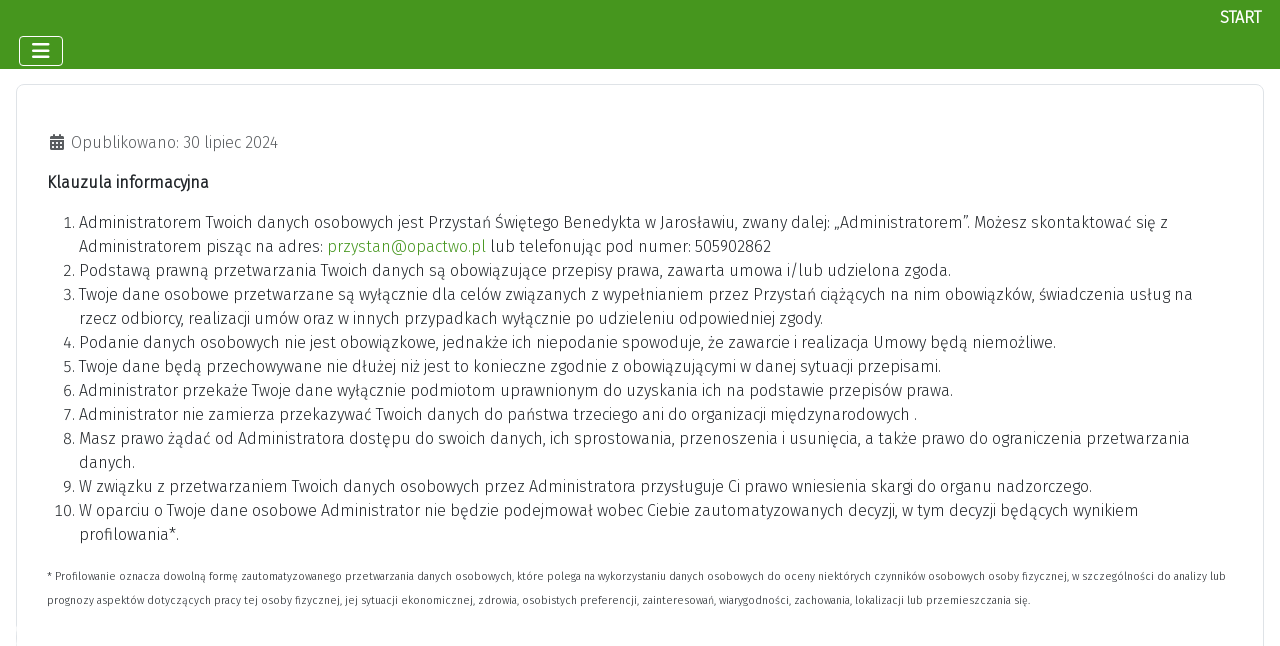

--- FILE ---
content_type: text/html; charset=utf-8
request_url: https://opactwo.pl/index.php/info/ochrona-danych-osobowych/w-przystani-sw-benedykta
body_size: 8860
content:
<!DOCTYPE html>
<html lang="pl-pl" dir="ltr">

<head>
    <meta charset="utf-8">
	<meta name="author" content="Redakcja">
	<meta name="viewport" content="width=device-width, initial-scale=1">
	<meta name="generator" content="Joomla! - Open Source Content Management">
	<title>Ochrona danych osobowych w Przystani</title>
	<link href="/media/templates/site/cassiopeia/images/joomla-favicon.svg" rel="icon" type="image/svg+xml">
	<link href="/media/system/images/favicon.ico" rel="alternate icon" type="image/vnd.microsoft.icon">
	<link href="/media/system/images/joomla-favicon-pinned.svg" rel="mask-icon" color="#000">
	<link href="https://opactwo.pl/index.php/component/finder/search?format=opensearch&amp;Itemid=159" rel="search" title="OpenSearch Jarosławskie Opactwo" type="application/opensearchdescription+xml">
	<link href="https://gstatic.com/" rel="dns-preconnect">

    <link href="/media/system/css/joomla-fontawesome.min.css?e5efea" rel="lazy-stylesheet"><noscript><link href="/media/system/css/joomla-fontawesome.min.css?e5efea" rel="stylesheet"></noscript>
	<link href="/media/templates/site/cassiopeia/css/template.min.css?e5efea" rel="stylesheet">
	<link href="/media/templates/site/cassiopeia/css/global/colors_standard.min.css?e5efea" rel="stylesheet">
	<link href="/media/vendor/awesomplete/css/awesomplete.css?1.1.7" rel="stylesheet">
	<link href="/media/templates/site/cassiopeia/css/vendor/joomla-custom-elements/joomla-alert.min.css?0.4.1" rel="stylesheet">
	<link href="/media/templates/site/cassiopeia/css/user.css?e5efea" rel="stylesheet">
	<style>:root {
		--hue: 214;
		--template-bg-light: #f0f4fb;
		--template-text-dark: #495057;
		--template-text-light: #ffffff;
		--template-link-color: var(--link-color);
		--template-special-color: #001B4C;
		
	}</style>

    <script src="/media/vendor/metismenujs/js/metismenujs.min.js?1.4.0" defer></script>
	<script src="/media/templates/site/cassiopeia/js/mod_menu/menu-metismenu.min.js?e5efea" defer></script>
	<script type="application/json" class="joomla-script-options new">{"joomla.jtext":{"MOD_FINDER_SEARCH_VALUE":"Szukaj...","COM_FINDER_SEARCH_FORM_LIST_LABEL":"Wyniki wyszukiwania","JLIB_JS_AJAX_ERROR_OTHER":"Wystąpił błąd podczas pobierania danych JSON: kod odpowiedzi HTTP %s.","JLIB_JS_AJAX_ERROR_PARSE":"Wystąpił błąd podczas przetwarzania następujących danych JSON:<br\/><code style=\"color:inherit;white-space:pre-wrap;padding:0;margin:0;border:0;background:inherit;\">%s<\/code>.","ERROR":"Błąd","MESSAGE":"Wiadomość","NOTICE":"Uwaga","WARNING":"Ostrzeżenie","JCLOSE":"Zamknij","JOK":"OK","JOPEN":"Otwórz"},"finder-search":{"url":"\/index.php\/component\/finder\/?task=suggestions.suggest&format=json&tmpl=component&Itemid=159"},"system.paths":{"root":"","rootFull":"https:\/\/opactwo.pl\/","base":"","baseFull":"https:\/\/opactwo.pl\/"},"csrf.token":"94879a6d69dc222f47f7789e1a57a360","accessibility-options":{"labels":{"menuTitle":"Ustawienia dostępności","increaseText":"Zwiększ rozmiar tekstu","decreaseText":"Zmniejsz rozmiar tekstu","increaseTextSpacing":"Zwiększ odstępy w tekście","decreaseTextSpacing":"Zmniejsz odstępy w tekście","invertColors":"Odwróć kolory","grayHues":"Szare odcienie","underlineLinks":"Podkreślaj łącza","bigCursor":"Duży kursor","readingGuide":"Linia czytania","textToSpeech":"Tekst na mowę","speechToText":"Mowa na tekst","resetTitle":"Wyczyść","closeTitle":"Zamknij"},"icon":{"position":{"left":{"size":"0","units":"px"}},"useEmojis":true},"hotkeys":{"enabled":true,"helpTitles":true},"textToSpeechLang":["pl-PL"],"speechToTextLang":["pl-PL"]}}</script>
	<script src="/media/system/js/core.min.js?a3d8f8"></script>
	<script src="/media/vendor/webcomponentsjs/js/webcomponents-bundle.min.js?2.8.0" nomodule defer></script>
	<script src="/media/templates/site/cassiopeia/js/template.min.js?e5efea" type="module"></script>
	<script src="/media/vendor/bootstrap/js/collapse.min.js?5.3.8" type="module"></script>
	<script src="/media/system/js/joomla-hidden-mail.min.js?80d9c7" type="module"></script>
	<script src="/media/vendor/awesomplete/js/awesomplete.min.js?1.1.7" defer></script>
	<script src="/media/com_finder/js/finder.min.js?755761" type="module"></script>
	<script src="/media/system/js/messages.min.js?9a4811" type="module"></script>
	<script src="/media/vendor/accessibility/js/accessibility.min.js?3.0.17" defer></script>
	<script type="application/ld+json">{"@context":"https://schema.org","@graph":[{"@type":"Organization","@id":"https://opactwo.pl/#/schema/Organization/base","name":"Jarosławskie Opactwo","url":"https://opactwo.pl/"},{"@type":"WebSite","@id":"https://opactwo.pl/#/schema/WebSite/base","url":"https://opactwo.pl/","name":"Jarosławskie Opactwo","publisher":{"@id":"https://opactwo.pl/#/schema/Organization/base"},"potentialAction":{"@type":"SearchAction","target":"https://opactwo.pl/index.php/component/finder/search?q={search_term_string}&amp;Itemid=159","query-input":"required name=search_term_string"}},{"@type":"WebPage","@id":"https://opactwo.pl/#/schema/WebPage/base","url":"https://opactwo.pl/index.php/info/ochrona-danych-osobowych/w-przystani-sw-benedykta","name":"Ochrona danych osobowych w Przystani","isPartOf":{"@id":"https://opactwo.pl/#/schema/WebSite/base"},"about":{"@id":"https://opactwo.pl/#/schema/Organization/base"},"inLanguage":"pl-PL"},{"@type":"Article","@id":"https://opactwo.pl/#/schema/com_content/article/307","name":"Ochrona danych osobowych w Przystani","headline":"Ochrona danych osobowych w Przystani","inLanguage":"pl-PL","dateCreated":"2024-07-30T16:07:10+00:00","isPartOf":{"@id":"https://opactwo.pl/#/schema/WebPage/base"}}]}</script>
	<script type="module">window.addEventListener("load", function() {new Accessibility(Joomla.getOptions("accessibility-options") || {});});</script>
	<link rel="stylesheet" href="https://cdn.jsdelivr.net/npm/bootstrap-icons@1.7.2/font/bootstrap-icons.css">
<link rel="stylesheet" href="https://unpkg.com/leaflet@1.7.1/dist/leaflet.css" integrity="sha512-xodZBNTC5n17Xt2atTPuE1HxjVMSvLVW9ocqUKLsCC5CXdbqCmblAshOMAS6/keqq/sMZMZ19scR4PsZChSR7A==" crossorigin=""/>
<script src="https://unpkg.com/leaflet@1.7.1/dist/leaflet.js" integrity="sha512-XQoYMqMTK8LvdxXYG3nZ448hOEQiglfqkJs1NOQV44cWnUrBc8PkAOcXy20w0vlaXaVUearIOBhiXZ5V3ynxwA==" crossorigin=""></script>
<link rel="stylesheet"href="https://unpkg.com/@raruto/leaflet-elevation@1.8.5/dist/leaflet-elevation.min.css" />
<script src="https://unpkg.com/@raruto/leaflet-elevation@1.8.5/dist/leaflet-elevation.min.js"></script>
<script src="/_lib/leaflet-ui/0.4.6.e/leaflet-ui.js"></script>
	<link href="https://fonts.googleapis.com/css?family=Fira Sans:300" rel="stylesheet">
	<link href="https://fonts.googleapis.com/css?family=Roboto:700" rel="stylesheet">

</head>

<body class="site com_content wrapper-static view-article no-layout no-task itemid-266 has-sidebar-right">
    <header class="header container-header full-width position-sticky sticky-top">

                    <div class="container-topbar">
                

<style>
    /* KC-CSS section */
         a {text-decoration:none !important;}                    
            .site-grid{grid-template-columns: [full-start] minmax(0,1fr) [main-start] repeat(4,minmax(0,18.875rem)) [main-end] minmax(0,1fr) [full-end];}
        .header .grid-child {max-width: 78em;}
        .footer .grid-child {max-width: 78em;}
        .topbar .grid-child {max-width: 78em;}
                :root{
        --cassiopeia-color-primary:#dbb117;
        --cassiopeia-color-link:#46961e ;
        --link-color:#46961e ;
        --cassiopeia-color-hover:#2f4f4f ;
                --cassiopeia-font-family-body: "Fira Sans" ;
        --cassiopeia-font-family-headings: "Roboto" ;
        --cassiopeia-font-weight-headings: 700 ;
        --cassiopeia-font-weight-normal: 300 ;
            }
    .container-component {margin-top: 15px; border: 1px solid #dfe3e7}
    html {background: url("https://opactwo.pl/");background-repeat: no-repeat; background-position: center center; background-size: cover;  background-attachment: fixed; }
    h1,h2,h3,h4,h5,h6 {color: }
    p,li,ul,td,table {font-size: 1rem !important}
    .atss {top: 20%}
    body {background-color: rgba(230, 230, 230, 0); color:  }
    .brand-logo {font-family: "Roboto"}
    .btn-primary{color: #ffffff ; background-color: #f8bb19; border-color: #f8bb19}
    .btn-secondary{color: #353b41 ; background-color: #ffffff; border-color: #ced4da}
    .btn-info{color: #ffffff ; background-color: #30638d; border-color: #30638d}
    .btn-success{color: #ffffff ; background-color: #448344; border-color: #448344}
    .btn-warning{color: #ffffff ; background-color: #ad6200; border-color: #ad6200}
    .btn-danger{color: #ffffff ; background-color: #a51f18; border-color: }
    .blog-item {background-color: rgba(255, 255, 255, 0)}
    .btn, .badge {border-radius: 0.5rem}
    .card-header{background-color: rgba(219, 177, 23, 1) }
    .card, .mm-collapse, .breadcrumb, .item-content, .blog-item, .item-image, .item-page, .card-header, .left.item-image img, .category-list, .reset, .remind, .pagination,.page-link, .login, .list-group-item, .finder, .no-card .newsflash-horiz li, .container-component {border-radius: 0.5em !Important}
    .close_button {float:right; bottom: 5px; border-radius: 0.5rem; padding: 5px;}
    .container-header .metismenu>li.active>a:after, .container-header .metismenu>li.active>button:before, .container-header .metismenu>li>a:hover:after, .container-header .metismenu>li>button:hover:before {background: #dbb117; opacity: 1}
    .container-banner .banner-overlay .overlay, {background-color: rgba(21, 64, 44, 0.5);}
    .container-bottom-a>*, .container-bottom-b>*, .container-top-a>*, .container-top-b>* {margin: 0em;}
     .container-top-a{ background-color:rgba(255, 255, 255, 0)  !important;border: 0px !important;box-shadow: 0 0 0 100vmax rgba(255, 255, 255, 0);clip-path: inset(0 -100vmax); padding-top: 50px; padding-bottom: 50px;}
     .container-top-b{ background-color:rgba(255, 255, 255, 0)  !important;border: 0px !important;box-shadow: 0 0 0 100vmax rgba(255, 255, 255, 0);clip-path: inset(0 -100vmax); padding-top: 50px; padding-bottom: 50px;}
     .container-bottom-a{ background-color:rgba(255, 255, 255, 0)  !important;border: 0px !important;box-shadow: 0 0 0 100vmax rgba(255, 255, 255, 0);clip-path: inset(0 -100vmax); padding-top: 50px; padding-bottom: 50px;}
     .container-bottom-b{ background-color:rgba(255, 255, 255, 0)  !important;border: 0px !important;box-shadow: 0 0 0 100vmax rgba(255, 255, 255, 0);clip-path: inset(0 -100vmax); padding-top: 50px; padding-bottom: 50px;}

     .metismenu.mod-menu .mm-collapse {	background-color: rgba(255, 255, 255, 1)}
     .metismenu.mod-menu .parent>ul a {color: rgba(0, 0, 0, 1) }
     .metismenu.mod-menu .parent>ul a:hover {color: rgba(0, 0, 0, 1) }

    .container-banner .banner-overlay {height:70vh }
    .container-header .metismenu>li.level-1>ul {min-width: 10rem;}
    .container-header .mod-menu, .container-header .navbar-toggler {color: #ffffff}
    .card-header {color: #ffffff;}
    .container-header {background: url(https://opactwo.pl/) ; box-shadow: inset 0 0 0 5000px  rgba(70, 150, 30, 1); background-size: cover; background-repeat: no-repeat; background-attachment:fixed; background-position:top,50%; }
    .footer {background: url(https://opactwo.pl/) ; box-shadow: inset 0 0 0 5000px  rgba(70, 150, 30, 1);background-size: 100% auto; background-repeat: no-repeat; }
    .footer .grid-child {align-items:flex-start}
    .h1, h1 {font-size:1.875rem }
    .h2, h2 {font-size:1.571rem }
    .h3, h3 {font-size:1.286rem }
    .h4, h4 {font-size:1.111rem }
    .h5, h5 {font-size:1.05rem }
    .item-page, .com-users, .com-users-reset, .com-users-remind, .com-users-profile, .com-content-category, .card, .mod-articlesnews-horizontal li, .breadcrumb, .finder, .login, .container-component{background-color: rgba(255, 255, 255, 0) !important; padding: 15px;}
    .item-content {padding: 15px; }
    .metismenu.mod-menu .metismenu-item {flex-wrap: wrap !Important; padding: 10px;}
    .navbar-brand {font-family: Roboto;padding-top: 0rem; padding-bottom: 0rem;}
    .result__title-text {font-size: 1.286rem; font-size: 1.5rem; color: #dbb117}
    .result__item>*+* {margin-left: 1em; margin-bottom: 1em;  }
                @media (min-width:200px) and (max-width:768px){.footer .grid-child {display:flex; flex: 1 1 300px; flex-direction: column} .container-component, .item-page {padding: 0px;}}
        @media (min-width:768px) {

        
        
        
        
        

        .bottombar{display:none;}
            }

</style>
    <style>
        /* KC-CSS section */
        .container-header {padding-top: 25px;}
        .topbar{ margin-right:auto; z-index: 99; padding: 3px; position:fixed; top:0; background-color: rgba(70, 150, 30, 1); width: 100%; color:#ffffff;}
        .topbar a {color: #ffffff }
        .topbar p {margin-bottom:0}
                    .topbar .grid-child {justify-content: flex-end}
                    </style>

                <div class="topbar">
        <div class="grid-child">
            <a href="/index.php"><span class="d-md-none"><b>START</b></span></a>        </div>
        </div>
    


            </div>
        
        
        
                    <div class="grid-child container-nav">
                                    
<nav class="navbar navbar-expand-lg" aria-label="Main Menu">
    <button class="navbar-toggler navbar-toggler-right" type="button" data-bs-toggle="collapse" data-bs-target="#navbar1" aria-controls="navbar1" aria-expanded="false" aria-label="Przełącz nawigację">
        <span class="icon-menu" aria-hidden="true"></span>
    </button>
    <div class="collapse navbar-collapse" id="navbar1">
        <ul class="mod-menu mod-menu_dropdown-metismenu metismenu mod-list ">
<li class="metismenu-item item-159 level-1 default"><a href="/index.php" >Start</a></li><li class="metismenu-item item-108 level-1 deeper parent"><button class="mod-menu__heading nav-header mm-collapsed mm-toggler mm-toggler-nolink" aria-haspopup="true" aria-expanded="false">Poznaj Opactwo</button><ul class="mm-collapse"><li class="metismenu-item item-120 level-2"><a href="/index.php/poznaj-opactwo/trasa-turystyczna" >Trasa turystyczna</a></li><li class="metismenu-item item-119 level-2"><a href="/index.php/poznaj-opactwo/czarna-kaplica" >Czarna Kaplica</a></li><li class="metismenu-item item-136 level-2"><a href="/index.php/poznaj-opactwo/izba-pamieci-abpa-i-tokarczuka" >Izba pamięci abpa I. Tokarczuka </a></li><li class="metismenu-item item-135 level-2"><a href="/index.php/poznaj-opactwo/sala-papieska" >Sala papieska</a></li><li class="metismenu-item item-283 level-2"><a href="https://www.youtube.com/watch?v=pwVXPU6azlE" onclick="window.open(this.href, 'targetWindow', 'toolbar=no,location=no,status=no,menubar=no,scrollbars=yes,resizable=yes,'); return false;">Makieta w Opactwie</a></li><li class="metismenu-item item-121 level-2"><a href="https://www.benedyktynkiopactwo.pl/" onclick="window.open(this.href, 'targetWindow', 'toolbar=no,location=no,status=no,menubar=no,scrollbars=yes,resizable=yes,'); return false;">Klasztor benedyktynek</a></li><li class="metismenu-item item-170 level-2"><a href="/index.php/poznaj-opactwo/galeria-foto-2019" >Galeria foto 2019</a></li></ul></li><li class="metismenu-item item-109 level-1 deeper parent"><button class="mod-menu__heading nav-header mm-collapsed mm-toggler mm-toggler-nolink" aria-haspopup="true" aria-expanded="false">Działalność</button><ul class="mm-collapse"><li class="metismenu-item item-124 level-2"><a href="/index.php/dzialalnosc/terminarz" >Terminarz</a></li><li class="metismenu-item item-125 level-2"><a href="/index.php/dzialalnosc/dom-pielgrzyma" >Dom Pielgrzyma</a></li><li class="metismenu-item item-126 level-2"><a href="/index.php/dzialalnosc/kawiarenka-benedyktynska" >Kawiarenka Benedyktyńska</a></li><li class="metismenu-item item-151 level-2"><a href="/index.php/dzialalnosc/osrodek-kultury-i-formacji-chrzescijanskiej" >Ośrodek Kultury i Formacji Chrześcijańskiej</a></li><li class="metismenu-item item-114 level-2 deeper parent"><button class="mod-menu__heading nav-header mm-collapsed mm-toggler mm-toggler-nolink" aria-haspopup="true" aria-expanded="false">Wspólnoty</button><ul class="mm-collapse"><li class="metismenu-item item-295 level-3 deeper parent"><button class="mod-menu__heading nav-header mm-collapsed mm-toggler mm-toggler-nolink" aria-haspopup="true" aria-expanded="false">Modlitewne</button><ul class="mm-collapse"><li class="metismenu-item item-142 level-4"><a href="/index.php/dzialalnosc/wspolnoty/modlitewne/wspolnota-matki-milosierdzia" >Wspólnota Matki Miłosierdzia</a></li><li class="metismenu-item item-143 level-4"><a href="/index.php/dzialalnosc/wspolnoty/modlitewne/straz-honorowa-nspj" >Straż Honorowa NSPJ</a></li><li class="metismenu-item item-178 level-4"><a href="/index.php/dzialalnosc/wspolnoty/modlitewne/gr-modl-matki-bozej-zawierzenia" >Grupa Matki Bożej Zawierzenia</a></li><li class="metismenu-item item-299 level-4"><a href="/index.php/dzialalnosc/wspolnoty/modlitewne/grupa-pierwszych-sobot-miesiaca" >Grupa pierwszych sobót miesiąca</a></li><li class="metismenu-item item-300 level-4"><a href="/index.php/dzialalnosc/wspolnoty/modlitewne/duszpasterstwo-tradycji-katolickiej" >Duszpasterstwo Tradycji Katolickiej</a></li></ul></li><li class="metismenu-item item-296 level-3 deeper parent"><button class="mod-menu__heading nav-header mm-collapsed mm-toggler mm-toggler-nolink" aria-haspopup="true" aria-expanded="false">Społeczno-kulturowe</button><ul class="mm-collapse"><li class="metismenu-item item-301 level-4"><a href="/index.php/dzialalnosc/wspolnoty/spoleczno-kulturowe/stowarzyszenie-odrodzenie" >Stowarzyszenie Odrodzenie</a></li><li class="metismenu-item item-302 level-4"><a href="/index.php/dzialalnosc/wspolnoty/spoleczno-kulturowe/stowarzysz-przyjazni-polsko-wegierskiej" >Stowarzysz. Przyjaźni Polsko Węgierskiej</a></li><li class="metismenu-item item-303 level-4"><a href="/index.php/dzialalnosc/wspolnoty/spoleczno-kulturowe/fundacja-drog-kulturowych" >Fundacja Dróg Kulturowych</a></li><li class="metismenu-item item-304 level-4"><a href="/index.php/dzialalnosc/wspolnoty/spoleczno-kulturowe/stowarzysz-ratow-zabytkow-empora" >Stowarzysz. Ratow. Zabytków „Empora”</a></li></ul></li><li class="metismenu-item item-297 level-3 deeper parent"><button class="mod-menu__heading nav-header mm-collapsed mm-toggler mm-toggler-nolink" aria-haspopup="true" aria-expanded="false">Apostolskie</button><ul class="mm-collapse"><li class="metismenu-item item-305 level-4"><a href="/index.php/dzialalnosc/wspolnoty/apostolskie/liturgiczna-sluzba-oltarza" >Liturgiczna Służba Ołtarza</a></li><li class="metismenu-item item-306 level-4"><a href="/index.php/dzialalnosc/wspolnoty/apostolskie/chor-i-orkiestra-sursum-corda" >Chór i Orkiestra Sursum Corda</a></li><li class="metismenu-item item-144 level-4"><a href="/index.php/dzialalnosc/wspolnoty/apostolskie/wspolnota-aa" >Wspólnota AA </a></li></ul></li><li class="metismenu-item item-298 level-3 deeper parent"><button class="mod-menu__heading nav-header mm-collapsed mm-toggler mm-toggler-nolink" aria-haspopup="true" aria-expanded="false">&quot;U Sąsiadek&quot;</button><ul class="mm-collapse"><li class="metismenu-item item-307 level-4"><a href="/index.php/dzialalnosc/wspolnoty/u-sasiadek/grupa-modlitewna" >Grupa modlitewna</a></li><li class="metismenu-item item-308 level-4"><a href="/index.php/dzialalnosc/wspolnoty/u-sasiadek/wspolnota-samarytanin" >Wspólnota “Samarytanin”</a></li></ul></li></ul></li></ul></li><li class="metismenu-item item-107 level-1 deeper parent"><button class="mod-menu__heading nav-header mm-collapsed mm-toggler mm-toggler-nolink" aria-haspopup="true" aria-expanded="false">Kult religijny</button><ul class="mm-collapse"><li class="metismenu-item item-111 level-2"><a href="/index.php/kult-religijny/porzadek-nabozenstw" >Porządek nabożeństw</a></li><li class="metismenu-item item-112 level-2"><a href="/index.php/kult-religijny/intencje-mszalne" >Intencje mszalne</a></li><li class="metismenu-item item-101 level-2"><a href="/index.php/kult-religijny/ogloszenia-duszpasterskie" title="Czyli najnowsze wieści">Ogłoszenia Duszpasterskie</a></li><li class="metismenu-item item-113 level-2 deeper parent"><button class="mod-menu__heading nav-header mm-collapsed mm-toggler mm-toggler-nolink" aria-haspopup="true" aria-expanded="false">Modlitwa</button><ul class="mm-collapse"><li class="metismenu-item item-137 level-3"><a href="/index.php/kult-religijny/modlitwa/nowenna-do-m-b-milosierdzia" >Nowenna do M.B. Miłosierdzia</a></li><li class="metismenu-item item-138 level-3"><a href="/index.php/kult-religijny/modlitwa/nowenna-do-swietego-michala-archaniola" >Nowenna do świętego Michała Archanioła</a></li><li class="metismenu-item item-139 level-3"><a href="/index.php/kult-religijny/modlitwa/nabozenstwo-z-modlitwa-o-uwolnienie-i-uzdrowienie" >Nabożeństwo z modlitwą o uwolnienie i uzdrowienie</a></li><li class="metismenu-item item-141 level-3"><a href="/index.php/kult-religijny/modlitwa/wokol-anny-jenke" >Wokół Anny Jenke</a></li><li class="metismenu-item item-160 level-3"><a href="/index.php/kult-religijny/modlitwa/nabozenstwo-wynagradzajace" >Nabożeństwo wynagradzające</a></li><li class="metismenu-item item-196 level-3"><a href="/index.php/kult-religijny/modlitwa/godzina-swieta" >Godzina Świeta</a></li></ul></li></ul></li><li class="metismenu-item item-150 level-1 deeper parent"><button class="mod-menu__heading nav-header mm-collapsed mm-toggler mm-toggler-nolink" aria-haspopup="true" aria-expanded="false">Wydarzenia</button><ul class="mm-collapse"><li class="metismenu-item item-122 level-2 deeper parent"><button class="mod-menu__heading nav-header mm-collapsed mm-toggler mm-toggler-nolink" aria-haspopup="true" aria-expanded="false">Jarmark Benedyktyński</button><ul class="mm-collapse"><li class="metismenu-item item-152 level-3"><a href="/index.php/wydarzenia/jarmark-benedyktynski/jarmark-benedyktynski-2023" >Jarmark Benedyktyński 2023</a></li><li class="metismenu-item item-165 level-3"><a href="/index.php/wydarzenia/jarmark-benedyktynski/regulamin-jarmarku" >Regulamin Jarmarku</a></li></ul></li><li class="metismenu-item item-123 level-2"><a href="/index.php/wydarzenia/ekstremalna-droga-krzyzowa" >Ekstremalna Droga Krzyżowa</a></li><li class="metismenu-item item-209 level-2"><a href="/index.php/wydarzenia/droga-paschalna-2023" >Droga Paschalna 2023</a></li><li class="metismenu-item item-127 level-2"><a href="/index.php/wydarzenia/kronika" >Kronika</a></li></ul></li><li class="metismenu-item item-149 level-1 active deeper parent"><button class="mod-menu__heading nav-header mm-collapsed mm-toggler mm-toggler-nolink" aria-haspopup="true" aria-expanded="false">Info</button><ul class="mm-collapse"><li class="metismenu-item item-146 level-2"><a href="/index.php/info/mapa-witryny" >Mapa witryny</a></li><li class="metismenu-item item-148 level-2"><a href="/index.php/info/kontakt" >Kontakt</a></li><li class="metismenu-item item-155 level-2"><a href="/index.php/info/wspomoz-opactwo" >Wspomóż Opactwo</a></li><li class="metismenu-item item-147 level-2"><a href="/index.php/info/deklaracja-dostepnosci" >Deklaracja dostępności</a></li><li class="metismenu-item item-251 level-2 active deeper parent"><button class="mod-menu__heading nav-header mm-collapsed mm-toggler mm-toggler-nolink" aria-haspopup="true" aria-expanded="false">Ochrona danych osobowych</button><ul class="mm-collapse"><li class="metismenu-item item-265 level-3"><a href="/index.php/info/ochrona-danych-osobowych/w-osrodku-kifch" >- w Ośrodku KiFCh</a></li><li class="metismenu-item item-266 level-3 current active"><a href="/index.php/info/ochrona-danych-osobowych/w-przystani-sw-benedykta" aria-current="page">- w Przystani św. Benedykta</a></li><li class="metismenu-item item-267 level-3"><a href="/index.php/info/ochrona-danych-osobowych/w-osrodku-kifch-2" >- w Rektoracie św. Mi9kołaja</a></li></ul></li><li class="metismenu-item item-252 level-2 deeper parent"><button class="mod-menu__heading nav-header mm-collapsed mm-toggler mm-toggler-nolink" aria-haspopup="true" aria-expanded="false">Standardy Ochrony Małoletnich</button><ul class="mm-collapse"><li class="metismenu-item item-253 level-3 deeper parent"><button class="mod-menu__heading nav-header mm-collapsed mm-toggler mm-toggler-nolink" aria-haspopup="true" aria-expanded="false">- w Ośrodku KiFCh</button><ul class="mm-collapse"><li class="metismenu-item item-256 level-4"><a href="/index.php/info/standardy-ochrony-maloletnich/w-osrodku-kifch/wersja-pelna" >- wersja pełna</a></li><li class="metismenu-item item-257 level-4"><a href="/index.php/info/standardy-ochrony-maloletnich/w-osrodku-kifch/dla-maloletnich" >- dla małoletnich</a></li><li class="metismenu-item item-258 level-4"><a href="https://opactwo.pl/images/artykuly/Standardy-Ochrony-Maloletnich/Standardy-Ochrony-Dzieci_(obrazkowe).pdf" onclick="window.open(this.href, 'targetWindow', 'toolbar=no,location=no,status=no,menubar=no,scrollbars=yes,resizable=yes,'); return false;">- obrazkowa dla dzieci</a></li></ul></li><li class="metismenu-item item-254 level-3 deeper parent"><button class="mod-menu__heading nav-header mm-collapsed mm-toggler mm-toggler-nolink" aria-haspopup="true" aria-expanded="false">- w Przystani św. Benedykta</button><ul class="mm-collapse"><li class="metismenu-item item-259 level-4"><a href="/index.php/info/standardy-ochrony-maloletnich/w-przystani-sw-benedykta/wersja-pelna" >- wersja pełna</a></li><li class="metismenu-item item-260 level-4"><a href="/index.php/info/standardy-ochrony-maloletnich/w-przystani-sw-benedykta/dla-maloletnich" >- dla małoletnich</a></li><li class="metismenu-item item-261 level-4"><a href="https://opactwo.pl/images/artykuly/Standardy-Ochrony-Maloletnich/Standardy-Ochrony-Dzieci_(obrazkowe).pdf" onclick="window.open(this.href, 'targetWindow', 'toolbar=no,location=no,status=no,menubar=no,scrollbars=yes,resizable=yes,'); return false;">- obrazkowa dla dzieci</a></li></ul></li><li class="metismenu-item item-255 level-3 deeper parent"><button class="mod-menu__heading nav-header mm-collapsed mm-toggler mm-toggler-nolink" aria-haspopup="true" aria-expanded="false">- w Rektoracie św. Mikołaja</button><ul class="mm-collapse"><li class="metismenu-item item-262 level-4"><a href="/index.php/info/standardy-ochrony-maloletnich/w-rektoracie-sw-mikolaja/wersja-pelna" >- wersja pełna</a></li><li class="metismenu-item item-263 level-4"><a href="/index.php/info/standardy-ochrony-maloletnich/w-rektoracie-sw-mikolaja/dla-maloletnich" >- dla małoletnich</a></li><li class="metismenu-item item-264 level-4"><a href="https://opactwo.pl/images/artykuly/Standardy-Ochrony-Maloletnich/Standardy-Ochrony-Dzieci_(obrazkowe).pdf" onclick="window.open(this.href, 'targetWindow', 'toolbar=no,location=no,status=no,menubar=no,scrollbars=yes,resizable=yes,'); return false;">- obrazkowa dla dzieci</a></li></ul></li></ul></li><li class="metismenu-item item-164 level-2"><a href="/index.php/info/logowanie" >Logowanie</a></li></ul></li></ul>
    </div>
</nav>

                                            </div>
            </header>

    <div class="site-grid">
        
        
        
        
        <div class="grid-child container-component">
            
            
            <div id="system-message-container" aria-live="polite"></div>

            <main>
                <div class="com-content-article item-page">
    <meta itemprop="inLanguage" content="pl-PL">
    
    
        
        
            <dl class="article-info text-muted">

            <dt class="article-info-term">
                            <span class="visually-hidden">                        Szczegóły                            </span>                    </dt>

        
        
        
        
                    <dd class="published">
    <span class="icon-calendar icon-fw" aria-hidden="true"></span>
    <time datetime="2024-07-30T18:07:10+02:00">
        Opublikowano: 30 lipiec 2024    </time>
</dd>
        
    
            
        
            </dl>
    
    
        
                                                <div class="com-content-article__body">
        <p><strong>Klauzula informacyjna</strong>&nbsp;</p>
<ol>
<li>Administratorem Twoich danych osobowych jest Przystań Świętego Benedykta w Jarosławiu,&nbsp;zwany dalej: „Administratorem”. Możesz skontaktować się z Administratorem pisząc na&nbsp;adres:&nbsp;<a href="mailto:przystan@opactwo.pl"></a><joomla-hidden-mail  is-link="1" is-email="1" first="cHJ6eXN0YW4=" last="b3BhY3R3by5wbA==" text="cHJ6eXN0YW5Ab3BhY3R3by5wbA==" base="" >Ten adres pocztowy jest chroniony przed spamowaniem. Aby go zobaczyć, konieczne jest włączenie w przeglądarce obsługi JavaScript.</joomla-hidden-mail>&nbsp;lub telefonując pod numer: 505902862</li>
<li>Podstawą prawną przetwarzania Twoich danych są obowiązujące przepisy prawa, zawarta umowa i/lub udzielona zgoda.</li>
<li>Twoje dane osobowe przetwarzane są wyłącznie dla celów związanych z wypełnianiem przez Przystań ciążących na nim obowiązków, świadczenia usług na rzecz odbiorcy, realizacji umów&nbsp;oraz w innych przypadkach wyłącznie po udzieleniu odpowiedniej zgody.</li>
<li>Podanie danych osobowych nie jest obowiązkowe, jednakże ich niepodanie spowoduje, że&nbsp;zawarcie i realizacja Umowy będą niemożliwe.</li>
<li>Twoje dane będą przechowywane nie dłużej niż jest to konieczne zgodnie z obowiązującymi w&nbsp;danej sytuacji przepisami.</li>
<li>Administrator przekaże Twoje dane wyłącznie podmiotom uprawnionym do uzyskania ich na&nbsp;podstawie przepisów prawa.</li>
<li>Administrator nie zamierza przekazywać Twoich danych do państwa trzeciego ani do&nbsp;organizacji międzynarodowych .</li>
<li>Masz prawo żądać od Administratora dostępu do swoich danych, ich sprostowania,&nbsp;przenoszenia i usunięcia, a także prawo do ograniczenia przetwarzania danych.</li>
<li>W związku z przetwarzaniem Twoich danych osobowych przez Administratora przysługuje Ci&nbsp;prawo wniesienia skargi do organu nadzorczego.</li>
<li>W oparciu o Twoje dane osobowe Administrator nie będzie podejmował wobec Ciebie&nbsp;zautomatyzowanych decyzji, w tym decyzji będących wynikiem profilowania*.</li>
</ol>
<p><span style="font-size: 8pt;">* Profilowanie oznacza dowolną formę zautomatyzowanego przetwarzania danych osobowych, które polega na&nbsp;wykorzystaniu danych osobowych do oceny niektórych czynników osobowych osoby fizycznej, w szczególności do analizy lub prognozy aspektów dotyczących pracy tej osoby fizycznej, jej sytuacji ekonomicznej, zdrowia,&nbsp;osobistych preferencji, zainteresowań, wiarygodności, zachowania, lokalizacji lub przemieszczania się.</span></p>     </div>

        
                                        </div>
            </main>
            
        </div>

                    <div class="grid-child container-sidebar-right">
                
<div id="mod-custom110" class="mod-custom custom">
    <div class="container text-warning d-none d-lg-block px-5 py-2 mt-1 ramka_rogi">
<div class="row fw-bold fs-3 mb-2">Szybkie menu:</div>
<div class="row fw-bold">
<ul>
<li><a href="/">Ogłoszenia, aktualności</a></li>
<li><a href="/index.php/?view=article&amp;id=1">Porządek nabożeństw</a></li>
<li><a href="/index.php/?view=article&amp;id=2">Intencje mszalne</a></li>
<li><a href="/index.php/?view=article&amp;id=14">Trasa turystyczna</a></li>
<li><a href="/index.php/?view=article&amp;id=38">Kontakt</a></li>
<li><a href="/php/kamera.php" rel="noopener">Kamera online</a></li>
</ul>
</div>
<div class="row fw-bold fs-3 mb-2">Polecamy strony:</div>
<div class="row">
<ul>
<li><a href="https://radiofara.pl" target="_blank" rel="noopener">Radio FARA</a></li>
<li><a href="https://marianrajchel.pl" target="_blank" rel="noopener">Ks. Marian Rajchel</a></li>
<li><a href="http://benedyktynkiopactwo.pl" target="_blank" rel="noopener">Klasztor Benedyktynek</a></li>
<li><a href="https://kolegiata.przemyska.pl" target="_blank" rel="noopener">Kolegiata</a></li>
<li><a href="https://jaroslaw.dominikanie.pl" target="_blank" rel="noopener">Dominikanie Jarosław</a></li>
<li><a href="http://chrystuskrol.com" target="_blank" rel="noopener">Parafia Chrystusa Króla</a></li>
<li><a href="https://biblia.deon.pl" target="_blank" rel="noopener">Biblia Tysiąclecia</a></li>
<li><a href="https://brewiarz.pl/index.php3" target="_blank" rel="noopener">Internetowa Liturgia Godzin</a></li>
</ul>
</div>
</div></div>

            </div>
        
        
            </div>

            <footer class="container-footer footer full-width">
            <div class="grid-child">
                
<div id="mod-custom128" class="mod-custom custom">
    <p><a href="/index.php/?view=article&amp;id=38">Kontakt</a>&nbsp; &nbsp;<a href="/index.php/?view=article&amp;id=36">Mapa&nbsp;witryny</a></p></div>

<form class="mod-finder js-finder-searchform form-search" action="/index.php/component/finder/search?Itemid=159" method="get" role="search">
    <label for="mod-finder-searchword135" class="finder">Szukaj</label><input type="text" name="q" id="mod-finder-searchword135" class="js-finder-search-query form-control" value="" placeholder="Szukaj...">
            <input type="hidden" name="Itemid" value="159"></form>

            </div>
        </footer>
    
            <a href="#top" id="back-top" class="back-to-top-link" aria-label="Początek strony">
            <span class="icon-arrow-up icon-fw" aria-hidden="true"></span>
        </a>
    
    
</body>

</html>


--- FILE ---
content_type: text/css
request_url: https://opactwo.pl/media/templates/site/cassiopeia/css/user.css?e5efea
body_size: 468
content:
/* dzięki temu zmniejszyłem odstep miedy górnym banerem a górnym Menu - w oryginale było 0.5em*/
.container-header .grid-child {
  padding: .2em;
}

.kafel{
  margin:0.1rem;
  padding-top: 1.0rem;
  padding-bottom: 1.0rem;
  padding-left: 0.1rem;
  padding-right: 0.1rem;
  font-size:0.9rem;
  text-align: center;
  font-weight: 600;
}

.text-success   {color:#46961e !important;}
.text-primary   {color:#3366FF !important;}
.text-danger    {color:#d93723 !important;}
.text-warning   {color:#dbb117 !important;}
.text-info      {color:#7b3f00 !important;}
.text-secondary {color:#BBBBBB !important;}
.text-olive     {color:olive}
.text-orange    {color:orange}
.text-gold      {color:gold}

.bg-success   {background-color:#46961e !important;}
.bg-primary   {background-color:#3366FF !important;}
.bg-danger    {background-color:#d93723 !important;}
.bg-warning   {background-color:#dbb117 !important;}
.bg-info      {background-color:#7b3f00 !important;}
.bg-secondary {background-color:#BBBBBB !important;}
.bg-olive     {background-color:olive}
.bg-orange    {background-color:orange}
.bg-gold      {background-color:gold}


.font-06{font-size:0.6rem}
.font-07{font-size:0.7rem}
.font-08{font-size:0.8rem}
.font-09{font-size:0.9rem}
.font-10{font-size:1.0rem}
.font-11{font-size:1.1rem}
.font-12{font-size:1.2rem}
.font-13{font-size:1.3rem}
.font-14{font-size:1.4rem}
.font-15{font-size:1.5rem}

.do_prawej{text-align: right;}
.do_lewej{text-align: left;}
.do_srodka{text-align: center;}

.bialy{color:white}
.czarny{color:black}

.red-edk{color:#e30a17}
.czerwony-edk{color:#e30a17}
.red{color:red}
.czerwony{color:red}
.green{color:green}
.zielony{color:green}
.blue{color:blue}
.niebieski{color:blue}

.brown{color:brown}


.bold{font-weight:bold}
.italic {font-style: italic;}


.ramka_t{
  border-top: 1px solid #C2CFDF;
}
.ramka_b{
  border-bottom: 1px solid #C2CFDF;
}
.ramka_r_l{
  border-left: 1px solid #C2CFDF;
  border-right: 1px solid #C2CFDF;
}
.ramka_t_b{
  border-top: 1px solid #C2CFDF;
  border-bottom: 1px solid #C2CFDF;
}
.ramka_r_b_l{
  border-right: 1px solid #C2CFDF;
  border-bottom: 1px solid #C2CFDF;
  border-left: 1px solid #C2CFDF;
}
.ramka_l_t_r{
  border-top: 1px solid #C2CFDF;
  border-right: 1px solid #C2CFDF;
  border-left: 1px solid #C2CFDF;
}
.ramka_t_r_b_l{ /* to samo, co ramka */
  border-top: 1px solid #C2CFDF;
  border-right: 1px solid #C2CFDF;
  border-bottom: 1px solid #C2CFDF;
  border-left: 1px solid #C2CFDF;
}
.ramka{
  border: 1px solid #C2CFDF;
}
.ramka_rogi{
  border: 1px solid #C2CFDF;
  border-radius: 8px;
}


/* było --cassiopeia-color-primary: #2266aa; */

:root {
    --cassiopeia-color-primary: #00eCeC;
    --cassiopeia-color-link: olive;
    --cassiopeia-color-hover: #424077;
}


--- FILE ---
content_type: text/css
request_url: https://unpkg.com/@raruto/leaflet-elevation@1.8.5/dist/leaflet-elevation.min.css
body_size: 1452
content:
.leaflet-hidden{visibility:hidden}.legend{cursor:pointer}.leaflet-container{z-index:0}.elevation-detached{font:12px/1.5 Helvetica Neue,Arial,Helvetica,sans-serif;height:auto;width:100%;position:relative;z-index:0}.elevation-detached .elevation{width:100%}.elevation-detached .background{max-width:100%}.elevation-control.elevation .background{background-color:rgba(70,130,180,.2);border-radius:5px;overflow:visible;display:block;touch-action:none;user-select:none}.elevation-control.elevation .axis line,.elevation-control.elevation .axis path{stroke:#2d1130;stroke-width:1;fill:none}.elevation-control.elevation .grid .tick line{stroke:#eee;stroke-width:1px;shape-rendering:crispEdges}.elevation-control.elevation .grid path{stroke-width:0;pointer-events:none}.elevation-control.elevation .axis text,.elevation-control.elevation .point text{fill:#000;font-weight:700;paint-order:stroke fill;stroke:#fff;stroke-width:2px}.elevation-control.elevation .y.axis text{text-anchor:end}.elevation-control.elevation .area{fill:#4682b4;stroke:#000;stroke-width:1.2;paint-order:stroke fill}.elevation-detached .elevation-control.elevation .area{fill-opacity:.8}.elevation-control.elevation .horizontal-drag-line{stroke:transparent;cursor:row-resize;stroke-width:1.1;stroke-dasharray:5}.elevation-control.elevation .active .horizontal-drag-line{stroke:#000}.elevation-control.elevation .horizontal-drag-label{font-weight:700;fill:#000;paint-order:stroke;stroke:#fff;stroke-width:2px;pointer-events:none}.elevation-control.elevation .ruler{cursor:row-resize;color:#000}.elevation-control.elevation .mouse-focus-line{stroke:#0d1821;stroke-width:1;pointer-events:none}.elevation-control.elevation .mouse-focus-label-rect{fill:#000;fill-opacity:.75;pointer-events:none;stroke-width:1;stroke:#444}.elevation-control.elevation .mouse-focus-label-text{fill:#fff;pointer-events:none;font-size:10px}.elevation-control.elevation .brush .overlay{cursor:unset}.elevation-control.elevation .brush .selection{fill:rgba(23,74,117,.4);stroke:none;fill-opacity:unset}.elevation-control.elevation .elevation-toggle{cursor:pointer;box-shadow:0 1px 7px rgba(0,0,0,.4);border-radius:5px;width:36px;height:36px;background-color:#f8f8f9}.elevation-summary{font-family:Lucida Grande,Lucida Sans Unicode,Verdana,Arial,Helvetica,sans-serif;font-size:12px;margin:0 auto}.leaflet-control-container .elevation-summary{text-shadow:1.5px 0 0 #fff,-1.5px 0 0 #fff,0 1.5px 0 #fff,0 -1.5px 0 #fff,1px 1px #fff,-1px -1px 0 #fff,1px -1px 0 #fff,-1px 1px 0 #fff}.elevation-detached .elevation-summary{margin:0 45px}.elevation-summary.multiline-summary{margin-right:30px}.elevation-detached .elevation-summary.multiline-summary{margin-bottom:12px;margin-top:12px;line-height:2}.elevation-summary.inline-summary>span:not(:last-child):after{content:"\0020\2014\0020"}.elevation-summary.multiline-summary>span{display:block}.elevation-summary.multiline-summary .download{float:right;margin-top:-2.5em;font-weight:700;font-size:1.2em}.elevation-detached .elevation-summary.multiline-summary .download{margin-top:-3.5em}.elevation-summary .summaryvalue{font-weight:700}.elevation-control.elevation-collapsed .background,.elevation-control.elevation-collapsed .elevation-summary{display:none}.elevation-control.elevation-collapsed .elevation-toggle{display:block}.elevation-control.elevation .elevation-toggle-icon{background:url(../images/elevation.svg) no-repeat 50%}.elevation-control.elevation.elevation-expanded .elevation-toggle-icon.close-button{background:transparent;position:absolute;right:5px;top:5px;height:20px;width:20px}.elevation-control.elevation.elevation-expanded .elevation-toggle-icon.close-button:before{content:"\2716";display:inline-block;color:#000;position:absolute;left:0;right:0;top:0;bottom:0;line-height:20px;text-align:center;font-weight:700;font-size:15px}.elevation-control.elevation g.area>foreignObject{pointer-events:none}.leaflet-elevation-pane .height-focus,.leaflet-overlay-pane .height-focus{stroke:#000;fill:#fff}.leaflet-elevation-pane .height-focus.line,.leaflet-overlay-pane .height-focus.line{pointer-events:none;stroke-width:2}.leaflet-elevation-pane .height-focus-label,.leaflet-overlay-pane .height-focus-label{font-size:12px;font-weight:600;fill:#000;paint-order:stroke;stroke:#fff;stroke-width:2px}.elevation-waypoint-icon:before{background:url(../images/elevation-pushpin.svg) no-repeat 50%/contain;content:"";width:100%;height:100%;display:inline-block}.elevation-position-icon:before{background:url(../images/elevation-position.svg) no-repeat 50%/contain;content:"";width:100%;height:100%;display:inline-block}.elevation-polyline{filter:drop-shadow(1px 1px 0 #FFF) drop-shadow(-1px -1px 0 #FFF) drop-shadow(1px -1px 0 #FFF) drop-shadow(-1px 1px 0 #FFF)}.elevation-placeholder{margin:auto;height:auto;width:100%}.elevation-placeholder~*{display:none!important}.lime-theme.elevation-control.elevation .background{background-color:rgba(156,194,34,.2)}.lime-theme.elevation-control.elevation .axis line,.lime-theme.elevation-control.elevation .axis path{stroke:#566b13}.lime-theme.elevation-control.elevation .grid .tick line{stroke:#ccc}.lime-theme.elevation-control.elevation .brush .selection{fill:rgba(99,126,11,.4)}.lime-theme.elevation-control.elevation .elevation-toggle-icon{background:url(../images/elevation-lime.svg) no-repeat 50%}.lime-theme.elevation-control.elevation .area{fill:#9cc222}.lime-theme.elevation-control.elevation .mouse-focus-line{stroke:#101404}.lime-theme.height-focus{stroke:#000;fill:#9cc222}.lime-theme.elevation-polyline{stroke:#566b13}.steelblue-theme.elevation-control.elevation .background{background-color:rgba(70,130,180,.2)}.steelblue-theme.elevation-control.elevation .axis line,.steelblue-theme.elevation-control.elevation .axis path{stroke:#0d1821}.steelblue-theme.elevation-control.elevation .brush .selection{fill:rgba(23,74,117,.4)}.steelblue-theme.elevation-control.elevation .elevation-toggle-icon{background:url(../images/elevation-steelblue.svg) no-repeat 50%}.steelblue-theme.elevation-control.elevation .area{fill:#4682b4}.steelblue-theme.elevation-control.elevation .mouse-focus-line{stroke:#0d1821}.steelblue-theme.height-focus{stroke:#000;fill:#4682b4}.steelblue-theme.elevation-polyline{stroke:#4682b4}.purple-theme.elevation-control.elevation .background{background-color:rgba(115,44,123,.2)}.purple-theme.elevation-control.elevation .axis line,.purple-theme.elevation-control.elevation .axis path{stroke:#2d1130}.purple-theme.elevation-control.elevation .brush .selection{fill:rgba(74,14,80,.4)}.purple-theme.elevation-control.elevation .elevation-toggle-icon{background:url(../images/elevation-purple.svg) no-repeat 50%}.purple-theme.elevation-control.elevation .area{fill:#732c7b}.purple-theme.elevation-control.elevation .mouse-focus-line{stroke:#000}.purple-theme.height-focus{stroke:#000;fill:#732c7b}.purple-theme.elevation-polyline{stroke:#732c7b}.yellow-theme.elevation-control.elevation .area{fill:#ff0}.yellow-theme.elevation-polyline{stroke:#ff0}.red-theme.elevation-control.elevation .area{fill:red}.red-theme.elevation-polyline{stroke:red}.magenta-theme.elevation-control.elevation .background{background-color:hsla(0,0%,100%,.47)}.magenta-theme.elevation-control.elevation .area{fill:#ff005e}.magenta-theme.elevation-polyline{stroke:#ff005e}.lightblue-theme.elevation-control.elevation .area{fill:#36c;stroke:#000}.elevation-detached .lightblue-theme.elevation-control.elevation .area{fill-opacity:.45;stroke:#36c}.lightblue-theme.height-focus{stroke:#000;fill:#fff}.lightblue-theme.elevation-polyline{stroke:#36c}.dist-marker{font-size:.5rem;border:1px solid #777;border-radius:10px;text-align:center;color:#000;background:#fff}

--- FILE ---
content_type: text/javascript; charset=utf-8
request_url: https://unpkg.com/@raruto/leaflet-elevation@1.8.5/dist/leaflet-elevation.min.js
body_size: 16281
content:
!function(t){"function"==typeof define&&define.amd?define(t):t()}((function(){"use strict";!function(t,e){"function"==typeof define&&define.amd?define(["leaflet"],t):"object"==typeof exports&&(module.exports=t(require("leaflet"))),void 0!==e&&e.L&&t(e.L)}((function(t){return t.locales={},t.locale=null,t.registerLocale=function(e,i){t.locales[e]=t.Util.extend({},t.locales[e],i)},t.setLocale=function(e){t.locale=e},t.i18n=t._=function(e,i){t.locale&&t.locales[t.locale]&&t.locales[t.locale][e]&&(e=t.locales[t.locale][e]);try{e=t.Util.template(e,i)}catch(t){}return e}}),window);var t=6e4,e=60*t,i=24*e;function a(a){var n=Math.floor(a/i),r=Math.floor((a-n*i)/e),o=Math.floor((a-n*i-r*e)/t),s=Math.round((a-n*i-r*e-o*t)/1e3);return 60===s&&(o++,s=0),60===o&&(r++,o=0),24===r&&(n++,r=0),(n?n+"d ":"")+r.toString().padStart(2,0)+":"+o.toString().padStart(2,0)+"'"+s.toString().padStart(2,0)+'"'}function n(t,e){var i=m("a","",{href:t,target:"_new",download:e||"",style:"display:none;"}),a=document.body;a.appendChild(i),i.click(),a.removeChild(i)}function r(t,e,i){return!1===e?Promise.resolve():i instanceof Promise?i:new Promise((function(e,i){var a=document.createElement("script");a.addEventListener("load",e,{once:!0}),a.src=t,document.head.appendChild(a)}))}function o(t,e){e.classed("canvas-path",!0),t.beginPath(),t.moveTo(0,0);var i=new Path2D(e.attr("d"));t.strokeStyle=e.attr("stroke"),t.fillStyle=e.attr("fill"),t.lineWidth=1.25,t.globalCompositeOperation="source-over",t.globalAlpha=e.attr("stroke-opacity")||.3,t.stroke(i),t.globalAlpha=e.attr("fill-opacity")||.45,t.fill(i),t.globalAlpha=1,t.closePath()}function s(t,e){return e?t<e[0]?e[0]:t>e[1]?e[1]:t:t}function l(t,e){t&&e.split(" ").every((function(e){return e&&L.DomUtil.addClass(t,e)}))}function h(t,e){t&&e.split(" ").every((function(e){return e&&L.DomUtil.removeClass(t,e)}))}function c(t,e,i){return(i?l:h).call(null,t,e)}function d(t,e,i){e&&h(t,e),i&&l(t,i)}function u(t,e,i){return void 0===i?L.DomUtil.getStyle(t,e):t.style.setProperty(e,i)}function _(t,e,i,a){return u(t,e,a?i:"")}function p(t,e,i,a){return t[a?"on":"off"](e,i)}function m(t,e,i,a){var n=L.DomUtil.create(t,e||"");return i&&v(n,i),a&&f(a,n),n}function f(t,e){return t.appendChild(e)}function g(t,e,i){return t.insertAdjacentElement(i,e)}function v(t,e){for(var i in e)t.setAttribute(i,e[i])}function y(t,e){return(e||document).querySelector(t)}var x=L.DomEvent.on,b=L.DomEvent.off,k=L.DomUtil.hasClass;function w(){return Math.random().toString(36).substr(2,9)}function C(t,e){for(var i in t)e(t[i],i)}var M=Object.freeze({__proto__:null,formatTime:a,saveFile:n,lazyLoader:r,drawCanvas:o,clamp:s,addClass:l,removeClass:h,toggleClass:c,replaceClass:d,style:u,toggleStyle:_,toggleEvent:p,create:m,append:f,insert:g,setAttributes:v,select:y,on:x,off:b,hasClass:k,randomId:w,each:C}),S={lightblue:{area:"#3366CC",alpha:.45,stroke:"#3366CC"},magenta:{area:"#FF005E"},yellow:{area:"#FF0"},purple:{area:"#732C7B"},steelblue:{area:"#4682B4"},red:{area:"#F00"},lime:{area:"#9CC222",line:"#566B13"}},A=function(t){t.width;var e=t.height,i=t.xAttr,a=t.yAttr,n=t.scaleX,r=t.scaleY,o=t.interpolation,s=void 0===o?"curveLinear":o;return d3.area().curve("string"==typeof s?d3[s]:s).x((function(t){return t.xDiagCoord=n(t[i])})).y0(e).y1((function(t){return r(t[a])}))},E=function(t){var e=t.name,i=t.color,a=t.strokeColor,n=t.strokeOpacity,r=t.fillOpacity,o=d3.create("svg:path");return e&&o.classed(e,!0),o.style("pointer-events","none"),o.attr("fill",i||"#3366CC").attr("stroke",a||"#000").attr("stroke-opacity",n||"1").attr("fill-opacity",r||"0.8"),o},z=function(t){var e=t.type,i=void 0===e?"axis":e,a=t.tickSize,n=void 0===a?6:a,r=t.tickPadding,o=void 0===r?3:r,s=t.position,l=t.height,h=t.width,c=t.axis,d=t.scale,u=t.ticks,_=t.tickFormat,p=t.label,m=t.labelX,f=t.labelY,g=t.name,v=void 0===g?"":g,y=t.onAxisMount;return function(t){var e=0,a=0;"bottom"==s&&(a=l),"right"==s&&(e=h),"x"==c&&"grid"==i?n=-l:"y"==c&&"grid"==i&&(n=-h);var r=d3["axis"+s.replace(/\b\w/g,(function(t){return t.toUpperCase()}))]().scale(d).ticks(u).tickPadding(o).tickSize(n).tickFormat(_),g=t.append("g").attr("class",[c,i,s,v].join(" ")).attr("transform","translate("+e+","+a+")").call(r);return p&&g.append("svg:text").attr("x",m).attr("y",f).text(p),y&&g.call(y),g}},D=function(t){return t.type="grid",z(t)},F=function(t){var e=t.theme,i=t.xCoord,a=void 0===i?0:i,n=t.yCoord,r=void 0===n?0:n,o=t.labels,s=void 0===o?{}:o,l=t.item,h=void 0===l?{}:l,c=t.length,d=void 0===c?0:c;return function(t){var i,n=t.select(".height-focus.line"),o=t.select(".height-focus.circle-lower"),l=t.select(".height-focus-label");if(n.node()||(n=t.append("svg:line")),o.node()||(o=t.append("svg:circle")),l.node()||(l=t.append("svg:text")),isNaN(a)||isNaN(r))return t;for(var c in o.attr("class",e+" height-focus circle-lower").attr("transform","translate("+a+","+r+")").attr("r",6).attr("cx",0).attr("cy",0),n.attr("class",e+" height-focus line").attr("x1",a).attr("x2",a).attr("y1",r).attr("y2",d),l.attr("class",e+" height-focus-label").style("pointer-events","none").attr("x",a+5).attr("y",d),s)(i=l.select(".height-focus-"+s[c].name)).size()||(i=l.append("svg:tspan").attr("class","height-focus-"+s[c].name).attr("dy","1.5em")),i.text("function"!=typeof s[c].value?s[c].value:s[c].value(h));return l.select("tspan").attr("dy",l.selectAll("tspan").size()>1?"-1.5em":"0em"),l.selectAll("tspan").attr("x",a+5),t}},T=function(t){var e=t.name,i=t.label,a=t.width,n=t.height,r=t.margins,o=void 0===r?{}:r,s=t.color,l=t.path;return function(t){return t.attr("class","legend-item legend-"+e.toLowerCase()).attr("data-name",e),t.on("click.legend",(function(){return d3.select(t.node().ownerSVGElement||t).dispatch("legend_clicked",{detail:{path:l.node(),name:e,legend:t.node(),enabled:!l.classed("leaflet-hidden")}})})),t.append("svg:rect").attr("x",a/2-50).attr("y",n+o.bottom/2).attr("width",50).attr("height",10).attr("fill",s).attr("stroke","#000").attr("stroke-opacity","0.5").attr("fill-opacity","0.25"),t.append("svg:text").text(L._(i||e)).attr("x",a/2+5).attr("font-size",10).style("text-decoration-thickness","2px").style("font-weight","700").attr("y",n+o.bottom/2).attr("dy","0.75em"),t}},I=function(t){var e=t.xCoord,i=t.yCoord,a=t.width,n=t.height,r=t.labels,o=void 0===r?{}:r,s=t.item,l=void 0===s?{}:s;return function(t){var r=t.select(".mouse-focus-line"),s=t.select(".mouse-focus-label");r.node()||(r=t.append("svg:line")),s.node()||(s=t.append("g"));var h=s.select(".mouse-focus-label-rect"),c=s.select(".mouse-focus-label-text");h.node()||(h=s.append("svg:rect")),c.node()||(c=s.append("svg:text"));var d,u=0,_=0,p={width:0,height:0};try{p=c.node().getBBox()}catch(e){return t}for(var m in e&&(u=e+(e<a/2?10:-p.width-10)),i&&(_=Math.max(i-p.height,L.Browser.webkit?0:-1/0)),r.attr("class","mouse-focus-line").attr("x2",e).attr("y2",0).attr("x1",e).attr("y1",n),s.attr("class","mouse-focus-label"),h.attr("class","mouse-focus-label-rect").attr("x",u-5).attr("y",_-5).attr("width",p.width+10).attr("height",p.height+10).attr("rx",3).attr("ry",3),c.attr("class","mouse-focus-label-text").style("font-weight","700").attr("y",_),o)(d=c.select(".mouse-focus-label-"+o[m].name)).size()||(d=c.append("svg:tspan",".mouse-focus-label-x").attr("class","mouse-focus-label-"+o[m].name).attr("dy","1.5em")),d.text("function"!=typeof o[m].value?o[m].value:o[m].value(l));return c.select("tspan").attr("dy","1em"),c.selectAll("tspan").attr("x",u),t}},P=function(t){var e=t.height,i=t.width;return function(t){t.data([{x:0,y:e}]).attr("transform",(function(t){return"translate("+t.x+","+t.y+")"}));var a=t.selectAll(".horizontal-drag-rect").data([{w:i}]),n=t.selectAll(".horizontal-drag-line").data([{w:i}]),r=t.selectAll(".horizontal-drag-label").data([{w:i-8}]),o=t.selectAll(".horizontal-drag-symbol").data([{type:d3.symbolTriangle,x:i+7,y:0,angle:-90,size:50}]);return a.exit().remove(),n.exit().remove(),r.exit().remove(),o.exit().remove(),a.enter().append("svg:rect").attr("class","horizontal-drag-rect").attr("x",0).attr("y",-8).attr("height",8).attr("fill","none").attr("pointer-events","all").merge(a).attr("width",(function(t){return t.w})),n.enter().append("svg:line").attr("class","horizontal-drag-line").attr("x1",0).merge(n).attr("x2",(function(t){return t.w})),r.enter().append("svg:text").attr("class","horizontal-drag-label").attr("text-anchor","end").attr("y",-8).merge(r).attr("x",(function(t){return t.w})),o.enter().append("svg:path").attr("class","horizontal-drag-symbol").merge(o).attr("d",d3.symbol().type((function(t){return t.type})).size((function(t){return t.size}))).attr("transform",(function(t){return"translate("+t.x+","+t.y+") rotate("+t.angle+")"})),t}},O=function(t){var e=t.point,i=t.height,a=t.width,n=t.x,r=t.y;return function(t){return isNaN(n)||isNaN(r)||(e.item&&e.item.property("isConnected")||(e.position=e.position||"bottom",e.item=t.append("g"),e.item.append("svg:line").attr("y1",0).attr("x1",0).attr("style","stroke: rgb(51, 51, 51); stroke-width: 0.5; stroke-dasharray: 2, 2;"),e.item.append("svg:circle").attr("class"," height-focus circle-lower").attr("r",3),e.label&&e.item.append("svg:text").attr("dx","4px").attr("dy","-4px")),e.item.datum({pos:e.position,x:n,y:r}).attr("class",(function(t){return"point "+t.pos})).attr("transform",(function(t){return"translate("+t.x+","+t.y+")"})),e.item.select("line").datum({y2:{top:-r,bottom:i-r}[e.position],x2:{left:-n,right:a-n}[e.position]||0}).attr("y2",(function(t){return t.y2})).attr("x2",(function(t){return t.x2})),e.label&&e.item.select("text").text(e.label)),t}},N=function(t){var e=t.min,i=t.max,a=t.attr,n=t.name,r=t.forceBounds,o=t.scale;return function(t){a=a||n,o&&o.attr&&(a=o.attr);var s=t&&t.length?d3.extent(t,(function(t){return t[a]})):[0,1];return void 0!==e&&(e<s[0]||r)&&(s[0]=e),void 0!==i&&(i>s[1]||r)&&(s[1]=i),s}},B=function(t){var e=t.axis;return function(t,i){return"x"==e?[0,t]:"y"==e?[i,0]:void 0}},G=function(t){var e=t.data,i=t.attr,a=t.min,n=t.max,r=t.forceBounds,o=t.range;return d3.scaleLinear().range(o).domain(N({min:a,max:n,attr:i,forceBounds:r})(e))},X=function(t){var e=t.width,i=t.height,a=t.margins,n=void 0===a?{}:a,r=(t.ruler,e-n.left-n.right),o=i-n.top-n.bottom,s=d3.create("svg:svg").attr("class","background"),l=s.append("g"),h={grid:l.append("g").attr("class","grid"),area:l.append("g").attr("class","area"),point:l.append("g").attr("class","point"),axis:l.append("g").attr("class","axis"),brush:l.append("g").attr("class","brush"),tooltip:l.append("g").attr("class","tooltip").attr("display","none"),ruler:l.append("g").attr("class","ruler"),legend:l.append("g").attr("class","legend")},c=h.area.append("svg:mask").attr("id","elevation-clipper").attr("fill-opacity",1),d=c.append("svg:rect").attr("class","zoom").attr("fill","white"),u=h.area.append("svg:foreignObject").attr("mask","url(#"+c.attr("id")+")"),_=u.append("xhtml:canvas").attr("class","canvas-plot"),p=_.node().getContext("2d");h.tooltip.call(I({xCoord:0,yCoord:0,height:o,width:r,labels:{}}));var m=d3.brushX().on("start.cursor end.cursor brush.cursor",(function(){return h.brush.select(".overlay").attr("cursor",null)})),f={mask:c,canvas:_,context:p,brush:m},g={svg:s,g:l,panes:h,utils:f,scale:function(t){return{x:G(t.x),y:G(t.y)}},_resize:function(t){var e=t.width,i=t.height,a=t.margins,n=void 0===a?{}:a,r=t.ruler,o=e-n.left-n.right,c=i-n.top-n.bottom;s.attr("viewBox","0 0 ".concat(e," ").concat(i)).attr("width",e).attr("height",i),l.attr("transform","translate("+n.left+","+n.top+")"),/Mac|iPod|iPhone|iPad/.test(navigator.platform)&&/AppleWebkit/i.test(navigator.userAgent)&&_.style("transform","translate("+n.left+"px,"+n.top+"px)"),d.attr("x",0).attr("y",0).attr("width",o).attr("height",c),u.attr("width",o).attr("height",c),_.attr("width",o).attr("height",c),r&&h.ruler.call(P({height:c,width:o})),h.brush.call(m.extent([[0,0],[o,c]])),h.brush.select(".overlay").attr("cursor",null),g._width=o,g._height=c,g.svg.dispatch("resize",{detail:{width:o,height:c}})},pane:function(t){return h[t]||(h[t]=l.append("g").attr("class",t)),h[t]},get:function(t){return f[t]}};return g._resize({width:e,height:i,margins:n}),g},H=Object.freeze({__proto__:null,Colors:S,Area:A,Path:E,Axis:z,Grid:D,PositionMarker:F,LegendItem:T,Tooltip:I,Ruler:P,CheckPoint:O,Domain:N,Range:B,Scale:G,Bisect:function(t){var e=t.data,i=void 0===e?[0,1]:e,a=t.scale,n=t.x,r=t.attr;return d3.bisector((function(t){return t[r]})).left(i,a.invert(n))},Chart:X}),U=L.Class.extend({includes:L.Evented?L.Evented.prototype:L.Mixin.Events,initialize:function(t,e){var i=this;this.options=t,this.control=e,this._data=[],this._props={scales:{},paths:{},areas:{},grids:{},axes:{},legendItems:{},tooltipItems:{}},this._scales={},this._domains={},this._ranges={},this._paths={},this._brushEnabled=t.dragging,this._zoomEnabled=t.zooming;var a=this._chart=X(t);this._container=a.svg;this._grid=a.pane("grid"),this._area=a.pane("area"),this._point=a.pane("point"),this._axis=a.pane("axis"),this._legend=a.pane("legend"),this._tooltip=a.pane("tooltip"),this._ruler=a.pane("ruler"),this._initScale(),this._mask=a.get("mask"),this._context=a.get("context"),this._brush=a.get("brush"),this._zoom=d3.zoom(),this._drag=d3.drag(),this._initInteractions(),this._maskGaps=[],e.on("eletrack_added",(function(t){i._maskGaps.push(t.index),e.once("eledata_updated",(function(t){return i._maskGaps.push(t.index)}))}))},update:function(t){return t&&(t.data&&(this._data=t.data),t.options&&(this.options=t.options)),this._updateScale(),this._updateArea(),this._updateAxis(),this._updateLegend(),this._updateClipper(),this},render:function(){var t=this;return function(e){return e.append((function(){return t._container.node()}))}},clear:function(){this._resetDrag(),this._hideDiagramIndicator(),this._area.selectAll("path").attr("d","M0 0"),this._context.clearRect(0,0,this._width(),this._height()),this._maskGaps=[],this._mask.selectAll(".gap").remove()},_drawPath:function(t){var e=this._paths[t],i=this._props.areas[t];e.datum(this._data).attr("d",A(L.extend({},i,{width:this._width(),height:this._height(),scaleX:this._scales[i.scaleX],scaleY:this._scales[i.scaleY]}))),e.classed("leaflet-hidden")||(this.options.preferCanvas?o(this._context,e):this._area.append((function(){return e.node()})))},_hasActiveLayers:function(){var t=this._paths;for(var e in t)if(!t[e].classed("leaflet-hidden"))return!0;return!1},_initBrush:function(t){var e=this,i=function(t){if(e._data.length&&("brush"!=t.type||t.sourceEvent)){var i=e._chart.panes.brush.select(".overlay").node(),a=d3.pointers(t,i)[0][0],n=e._data[e._findIndexForXCoord(a)];e.fire("mouse_move",{item:n,xCoord:a})}};this._brush.filter((function(t){return e._brushEnabled&&!t.shiftKey&&!t.button})).on("end.update",(function(t){if(e._data.length){var i=t.selection;if(i){var a=e._findIndexForXCoord(i[0]),n=e._findIndexForXCoord(i[1]);e.fire("dragged",{dragstart:e._data[a],dragend:e._data[n]})}}})).on("brush.update",i),this._chart.panes.brush.on("mouseenter.focus touchstart.focus",this.fire.bind(this,"mouse_enter")).on("mouseout.focus touchend.focus",this.fire.bind(this,"mouse_out")).on("mousemove.focus touchmove.focus",i)},_initClipper:function(){var t=this,e=this._container,i=this.options.margins,a=this._zoom;a.scaleExtent([1,10]).extent([[i.left,0],[this._width()-i.right,this._height()]]).translateExtent([[i.left,-1/0],[this._width()-i.right,1/0]]).filter((function(e){return t._zoomEnabled&&(e.shiftKey||4==e.buttons)})).on("start",(function(i){i.sourceEvent&&"mousedown"==i.sourceEvent.type&&e.style("cursor","grabbing"),1==i.transform.k&&0==i.transform.x&&(t._container.classed("zoomed",!0),t._mask&&t._point.attr("mask","url(#"+t._mask.attr("id")+")")),t.zooming=!0})).on("end",(function(i){1==i.transform.k&&0==i.transform.x&&(t._container.classed("zoomed",!1),t._mask&&t._point.attr("mask",null)),t.zooming=!1,e.style("cursor","")})).on("zoom",(function(e){t.zooming=!1,t._updateScale(),t.zooming=!0,t._scales.distance=t._x=e.transform.rescaleX(t._x),t._scales.time&&(t._scales.time=e.transform.rescaleX(t._scales.time)),t._resetDrag(),e.sourceEvent&&"mousemove"==e.sourceEvent.type&&t._hideDiagramIndicator(),t.fire("zoom")})),e.call(a)},_initInteractions:function(){this._initBrush(),this._initRuler(),this._initClipper(),this._initLegend()},_initLegend:function(){var t=this;this._container.on("legend_clicked",(function(e){var i=e.detail,a=i.path,n=i.legend,r=i.name,o=i.enabled;if(a){var s=y("text",n),l=y("rect",n);_(s,"text-decoration-line","line-through",o),_(l,"fill-opacity","0",o),c(a,"leaflet-hidden",o),t._updateArea(),t.fire("elepath_toggle",{path:a,name:r,legend:n,enabled:o})}}))},_initRuler:function(){var t=this;if(this.options.ruler){var e=d3.format(".0f"),i=this._drag;i.on("start end",(function(e,i){var a=t._height(),n=t._ruler.data()[0].y;(n>=a||n<=0)&&t._ruler.select(".horizontal-drag-label").text(""),t._hideDiagramIndicator()})).on("drag",(function(i,a){var n=t._height(),r=d3.pointers(i,t._area.node())[0][1],o=r>0?r<n?r:n:0,s=t._y.invert(o),l=L.extend(t._ruler.data()[0],{y:o});t._ruler.data([l]).attr("transform",(function(t){return"translate("+t.x+","+t.y+")"})).classed("active",o<n),t._container.select(".horizontal-drag-label").text(e(s)+" "+(t.options.imperial?"ft":"m")),t.fire("ruler_filter",{coords:r<n&&r>0?t._findCoordsForY(r):[]})})),this._ruler.call(i)}},_initScale:function(){var t=this.options;this._registerAxisScale({axis:"x",position:"bottom",attr:t.xAttr,min:t.xAxisMin,max:t.xAxisMax,name:"distance"}),this._registerAxisScale({axis:"y",position:"left",attr:t.yAttr,min:t.yAxisMin,max:t.yAxisMax,name:"altitude"}),this._x=this._scales.distance,this._y=this._scales.altitude},_registerAreaPath:function(t){var e=this.options;t.xAttr||(t.xAttr=e.xAttr),t.yAttr||(t.yAttr=e.yAttr),void 0===t.preferCanvas&&(t.preferCanvas=e.preferCanvas);var i=E(t);this._paths[t.name]=i,this._props.areas[t.name]=t,e.legend&&(this._props.legendItems[t.name]={name:t.name,label:t.label,color:t.color,path:i})},_registerAxisGrid:function(t){this._props.grids[t.name||t.axis]=t},_registerAxisScale:function(t){var e=this.options,i=t.scale;if("function"==typeof this._scales[t.name])t.scale=this._scales[t.name];else if("function"!=typeof i){(i=L.extend({data:this._data,forceBounds:e.forceAxisBounds},i)).attr=i.attr||t.name;var a=this._domains[t.name]=N(t),n=this._ranges[t.name]=B(t);i.range=i.range||n(this._width(),this._height()),i.domain=i.domain||a(this._data),this._props.scales[t.name]=i,t.scale=this._scales[t.name]=G(i)}return t.ticks||("x"==t.axis?t.ticks=e.xTicks:"y"==t.axis&&(t.ticks=e.yTicks)),this._props.axes[t.name]=t,i},_registerCheckPoint:function(t){var e,i,a;this._data.length&&(t.latlng?(e=this._data[this._findIndexForLatLng(t.latlng)],i=this._x(e.dist),a=this._y(e.z)):isNaN(t.dist)||(i=this._x(t.dist),e=this._data[this._findIndexForXCoord(i)],a=this._y(e.z)),this._point.call(O({point:t,width:this._width(),height:this._height(),x:i,y:a})))},_registerTooltip:function(t){this._props.tooltipItems[t.name]=t},_updateArea:function(){var t=this._paths;for(var e in this._context.clearRect(0,0,this._width(),this._height()),t)t[e].classed("leaflet-hidden")||this._drawPath(e)},_updateAxis:function(){var t=this.options;this._grid.selectAll("g").remove(),this._axis.selectAll("g").remove();var e,i,a,n=this._props.grids,r=this._props.axes,o={width:this._width(),height:this._height(),tickFormat:""},s={width:this._width(),height:this._height()};for(var l in n)e=L.extend({},o,n[l]),a=D(e),this._grid.call(a);for(var h in r)!1!==t[h]&&"summary"!==t[h]&&(e=L.extend({},s,r[h]),i=z(e),this._axis.call(i));this._axis.selectAll(".y.axis.right").each((function(t,e,i){var a=d3.select(i[e]),n=a.attr("transform"),r=n.substring(n.indexOf("(")+1,n.indexOf(")")).split(",");a.attr("transform","translate("+(+r[0]+40*e)+","+r[1]+")"),e>0&&(a.select(":scope > path").attr("opacity",.25),a.selectAll(":scope > .tick line").attr("opacity",.75))}))},_updateClipper:function(){var t=this,e=this.options.margins;this._zoom.scaleExtent([1,10]).extent([[e.left,0],[this._width()-e.right,this._height()]]).translateExtent([[e.left,-1/0],[this._width()-e.right,1/0]]),this._mask.selectAll(".gap").remove(),this._maskGaps.forEach((function(e,i){if(!(i>=t._maskGaps.length-2)){var a=t._data[t._maskGaps[i]],n=t._data[t._maskGaps[i+1]],r=t._x(t._data[t._findIndexForLatLng(a.latlng)].dist),o=t._x(t._data[t._findIndexForLatLng(n.latlng)].dist);t._mask.append("rect").attr("x",r).attr("y",0).attr("width",o-r).attr("height",t._height()).attr("class","gap").attr("fill-opacity","0.8").attr("fill","black")}}))},_updateLegend:function(){var t=this;if(!1!==this.options.legend){var e,i=this._props.legendItems;for(var a in this._legend.selectAll("g").remove(),i)e=T(L.extend({width:this._width(),height:this._height(),margins:this.options.margins},i[a])),this._legend.append("g").call(e);var n=this._legend.selectAll(".legend-item"),r=n.nodes().length,o=Array(Math.floor(r/2)).fill(null).map((function(t,e){return 2*(e+1)-(1-Math.sign(r%2))})),s=o.slice().reverse().map((function(t){return-t}));r%2!=0&&s.push(0),o=s.concat(o);var l=this._axis.selectAll(".x.axis.bottom").nodes().length,h=30+2*l,c=30*r;r&&this.options.margins.right<c&&(this.options.margins.right=c,this.fire("margins_updated")),l&&this.options.margins.bottom<h&&(this.options.margins.bottom=h,this.fire("margins_updated")),n.each((function(e,i,a){var n=d3.select(a[i]),r=(n.select("rect"),n.attr("data-name")),s=t._paths[r],h=55*o[i],c=2*l;n.attr("transform","translate("+h+", "+c+")"),r in t.options&&"disabled"==t.options[r]&&(s.classed("leaflet-hidden",!0),n.select("text").style("text-decoration-line","line-through"),n.select("rect").style("fill-opacity","0")),t._mask&&s.attr("mask","url(#"+t._mask.attr("id")+")")}))}},_updateScale:function(){if(this.zooming)return{x:this._x,y:this._y};for(var t in this._scales)this._scales[t].domain(this._domains[t](this._data)).range(this._ranges[t](this._width(),this._height()));return{x:this._x,y:this._y}},_width:function(){return this._chart._width},_height:function(){return this._chart._height},_findCoordsForY:function(t){var e,i=this._data,a=this._y.invert(t),n=i.reduce((function(t,e,i){return e.z>=a&&t.push(i),t}),[]),r=0;return n.reduce((function(t,a,o){return n[e=o+1]===n[o]+1&&e!==n.length||(t.push(n.slice(r,e).map((function(t){return i[t].latlng}))),r=e),t}),[])},_findIndexForXCoord:function(t){var e=this;return d3.bisector((function(t){return t[e.options.xAttr]})).left(this._data||[0,1],this._x.invert(t))},_findIndexForLatLng:function(t){var e=null,i=1/0;return this._data.forEach((function(a,n){var r=t.distanceTo(a.latlng);r<i&&(i=r,e=n)})),e},_resetDrag:function(){this._chart.panes.brush.select(".selection").attr("width")&&(this._chart.panes.brush.call(this._brush.clear),this._hideDiagramIndicator(),this.fire("reset_drag"))},_resetZoom:function(){this._zoom&&this._zoom.transform(this._chart.svg,d3.zoomIdentity)},_showDiagramIndicator:function(t,e){this._tooltip.attr("display",null).call(I({xCoord:e,yCoord:this._y(t[this.options.yAttr]),height:this._height(),width:this._width(),labels:this._props.tooltipItems,item:t}))},_hideDiagramIndicator:function(){this._tooltip.attr("display","none")}});function R(t){return(R="function"==typeof Symbol&&"symbol"==typeof Symbol.iterator?function(t){return typeof t}:function(t){return t&&"function"==typeof Symbol&&t.constructor===Symbol&&t!==Symbol.prototype?"symbol":typeof t})(t)}var j,V=L.Class.extend({initialize:function(t){switch(this.options=t,this.options.marker){case"elevation-line":this._container=d3.select(map.getPane("elevationPane")).select("svg > g").attr("class","height-focus-group");break;case"position-marker":this._marker=L.marker([0,0],{icon:this.options.markerIcon,zIndexOffset:1e6,interactive:!1})}return this._labels={},this},addTo:function(t){switch(this._map=t,this.options.marker){case"elevation-line":this._container.call(F({}));break;case"position-marker":this._marker.addTo(t,{pane:"overlayPane"})}return this},update:function(t){if(t?this._props=t:t=this._props,t)switch(t.options&&(this.options=t.options),this._map||this.addTo(t.map),this._latlng=t.item.latlng,this.options.marker){case"elevation-line":var e=this._map.latLngToLayerPoint(this._latlng);e=L.extend({},t.item,this._map._rotate?this._map.rotatedPointToMapPanePoint(e):e),this._container.classed("leaflet-hidden",!1),this._container.call(F({theme:this.options.theme,xCoord:e.x,yCoord:e.y,length:e.y-this._height()/t.maxElevation*e.z,labels:this._labels,item:e}));break;case"position-marker":h(this._marker.getElement(),"leaflet-hidden"),this._marker.setLatLng(this._latlng)}},remove:function(){switch(this._props=null,this.options.marker){case"elevation-line":this._container&&this._container.classed("leaflet-hidden",!0);break;case"position-marker":l(this._marker.getElement(),"leaflet-hidden")}},getLatLng:function(){return this._latlng},_height:function(){var t=this.options;return t.height-t.margins.top-t.margins.bottom},_registerTooltip:function(t){this._labels[t.name]=t}}),Y=L.Class.extend({initialize:function(t,e){this.options=t,this.control=e,u(this._container=m("div","elevation-summary "+(t.summary?t.summary+"-summary":"")),"max-width",t.width?t.width+"px":"")},render:function(){var t=this;return function(e){return e.append((function(){return t._container}))}},reset:function(){this._container.innerHTML=""},append:function(t,e,i){return this._container.innerHTML+='<span class="'.concat(t,'"><span class="summarylabel">').concat(e,'</span><span class="summaryvalue">').concat(i,"</span></span>"),this},_registerSummary:function(t){for(var e in t)this.append(e,L._(t[e].label),"function"!=typeof t[e].value?t[e].value:t[e].value(this.control.track_info))}}),J={autofitBounds:!0,autohide:!L.Browser.mobile,autohideMarker:!0,almostover:!0,altitude:!0,collapsed:!1,detached:!0,distance:!0,distanceMarkers:!1,decimalsX:2,decimalsY:0,dragging:!L.Browser.mobile,downloadLink:"link",elevationDiv:"#elevation-div",followMarker:!0,forceAxisBounds:!1,height:200,imperial:!1,interpolation:"curveLinear",lazyLoadJS:!0,legend:!0,margins:{top:30,right:30,bottom:30,left:40},marker:"elevation-line",markerIcon:L.divIcon({className:"elevation-position-marker",html:'<i class="elevation-position-icon"></i>',iconSize:[32,32],iconAnchor:[16,16]}),position:"topright",polyline:{className:"elevation-polyline",color:"#000",opacity:.75,weight:5,lineCap:"round"},polylineSegments:{className:"elevation-polyline-segments",color:"#F00",interactive:!1},preferCanvas:!1,reverseCoords:!1,ruler:!0,skipNullZCoords:!1,theme:"lightblue-theme",summary:"inline",slope:!1,speed:!1,sLimit:void 0,time:!1,timeFactor:3600,timeFormat:!1,timestamps:!1,sDeltaMax:void 0,sInterpolation:"curveStepAfter",sRange:void 0,width:600,waypoints:!0,wptIcons:{"":L.divIcon({className:"elevation-waypoint-marker",html:'<i class="elevation-waypoint-icon"></i>',iconSize:[30,30],iconAnchor:[8,30]})},wptLabels:!0,xAttr:"dist",xLabel:"km",xTicks:void 0,yAttr:"z",yAxisMax:void 0,yAxisMin:void 0,yLabel:"m",yTicks:void 0,zFollow:!1,zooming:!L.Browser.Mobile},W=L.Control.Elevation=L.Control.extend({includes:L.Evented?L.Evented.prototype:L.Mixin.Events,options:J,__mileFactor:.621371,__footFactor:3.28084,__D3:"https://unpkg.com/d3@6.5.0/dist/d3.min.js",__TOGEOJSON:"https://unpkg.com/@tmcw/togeojson@4.3.0/dist/togeojson.umd.js",__LGEOMUTIL:"https://unpkg.com/leaflet-geometryutil@0.9.3/src/leaflet.geometryutil.js",__LALMOSTOVER:"https://unpkg.com/leaflet-almostover@1.0.1/src/leaflet.almostover.js",__LDISTANCEM:"https://unpkg.com/@raruto/leaflet-elevation@1.8.5/libs/leaflet-distance-marker.min.js",addData:function(t,e){var i=this;this.lazyLoad(this.__D3).then((function(){void 0===e&&t.on&&(e=t),i._addData(t),i._addLayer(e),i._fireEvt("eledata_added",{data:t,layer:e,track_info:i.track_info})}))},addTo:function(t){if(this.options.detached){var e=this._initElevationDiv();e.isConnected||g(t.getContainer(),e,"afterend"),f(e,this.onAdd(t))}else L.Control.prototype.addTo.call(this,t);return this},clear:function(){this._marker&&this._marker.remove(),this._chart&&this._clearChart(),this._layers&&this._clearLayers(),this._markers&&this._clearMarkers(),this._data=[],this.track_info={},this._fireEvt("eledata_clear"),this._updateChart()},_clearChart:function(){var t=this;this._events&&this._events.elechart_updated&&this._events.elechart_updated.forEach((function(e){return t.off("elechart_updated",e.fn,e.ctx)})),this._chart&&this._chart._container&&(this._chart._container.selectAll("g.point .point").remove(),this._chart.clear())},_clearLayers:function(){this._layers&&this._layers.eachLayer&&(this._layers.eachLayer((function(t){return t.remove()})),this._layers.clearLayers())},_clearMarkers:function(){this._markers&&this._markers.eachLayer&&(this._markers.eachLayer((function(t){return t.remove()})),this._markers.clearLayers())},disableBrush:function(){this._chart._brushEnabled=!1,this._resetDrag()},enableBrush:function(){this._chart._brushEnabled=!0},disableZoom:function(){this._chart._zoomEnabled=!1,this._chart._resetZoom()},enableZoom:function(){this._chart._zoomEnabled=!0},fitBounds:function(t){t=t||this.getBounds(),this._map&&t.isValid()&&this._map.fitBounds(t)},getBounds:function(t){return t=t||this._data,L.latLngBounds(t.map((function(t){return t.latlng})))},getZFollow:function(){return this.options.zFollow},hide:function(){u(this._container,"display","none")},initialize:function(t){this._data=[],this._layers=L.featureGroup(),this._markers=L.featureGroup(),this._markedSegments=L.polyline([]),this._chartEnabled=!0,this.track_info={},L.setOptions(this,t),this.options.followMarker&&(this._setMapView=L.Util.throttle(this._setMapView,300,this)),this.options.legend&&(this.options.margins.bottom+=30),this.options.theme&&(this.options.polylineSegments.className+=" "+this.options.theme),!0===this.options.wptIcons&&(this.options.wptIcons=J.wptIcons),!0===this.options.distanceMarkers&&(this.options.distanceMarkers={lazy:!0}),this._markedSegments.setStyle(this.options.polylineSegments),L.extend(S,this.options.colors||{}),this._fixCanvasPaths(),this._fixTooltipSize()},lazyLoad:function(t){var e=arguments.length>1&&void 0!==arguments[1]&&arguments[1],i=arguments.length>2&&void 0!==arguments[2]?arguments[2]:"";if(!this.options.lazyLoadJS)return Promise.resolve();switch(t){case this.__D3:i="_d3LazyLoader",e="object"!==("undefined"==typeof d3?"undefined":R(d3));break;case this.__TOGEOJSON:i="_togeojsonLazyLoader",e="object"!==("undefined"==typeof toGeoJSON?"undefined":R(toGeoJSON));break;case this.__LGEOMUTIL:i="_geomutilLazyLoader",e="object"!==R(L.GeometryUtil);break;case this.__LALMOSTOVER:i="_almostoverLazyLoader",e="function"!=typeof L.Handler.AlmostOver;break;case this.__LDISTANCEM:i="_distanceMarkersLazyLoader",e="function"!=typeof L.DistanceMarkers}return L.Control.Elevation[i]=r(t,e,L.Control.Elevation[i])},load:function(t){var e=this;this._parseFromString(t).then((function(i){return i?e._loadLayer(i):e._loadFile(t)}))},onAdd:function(t){var e=this;this._map=t;var i=this._container=m("div","elevation-control elevation "+this.options.theme+" "+(this.options.detached?"":"leaflet-control"));return this.lazyLoad(this.__D3).then((function(){e._initButton(i),e._initChart(i),e._initSummary(i),e._initMarker(t),e._initLayer(t),t.on("zoom viewreset zoomanim",e._hideMarker,e).on("resize",e._resetView,e).on("resize",e._resizeChart,e).on("rotate",e._rotateMarker,e).on("mousedown",e._resetDrag,e),x(t.getContainer(),"mousewheel",e._resetDrag,e),x(t.getContainer(),"touchstart",e._resetDrag,e),x(document,"keydown",e._keydownHandler,e),e.on("eledata_added eledata_loaded",e._updateChart,e).on("eledata_added eledata_loaded",e._updateSummary,e),e._updateChart(),e._updateSummary()})),i},onRemove:function(t){this._container=null,t.off("zoom viewreset zoomanim",this._hideMarker,this).off("resize",this._resetView,this).off("resize",this._resizeChart,this).off("mousedown",this._resetDrag,this),b(t.getContainer(),"mousewheel",this._resetDrag,this),b(t.getContainer(),"touchstart",this._resetDrag,this),b(document,"keydown",this._keydownHandler,this),this.off("eledata_added eledata_loaded",this._updateChart,this).off("eledata_added eledata_loaded",this._updateSummary,this)},redraw:function(){this._resizeChart()},setZFollow:function(t){this.options.zFollow=t},show:function(){u(this._container,"display","block")},_addData:function(t){var e=this;if(t){var i=t.geometry;if(i)switch(i.type){case"LineString":this._addGeoJSONData(i.coordinates);break;case"MultiLineString":C(i.coordinates,(function(t){return e._addGeoJSONData(t)}));break;default:console.warn("Unsopperted GeoJSON feature geometry type:"+i.type)}"FeatureCollection"===t.type&&C(t.features,(function(t){return e._addData(t)})),t._latlngs&&this._addGPXData(t._latlngs)}},_addGeoJSONData:function(t){var e=this;C(t,(function(t){e._addPoint(t[1],t[0],t[2]),e._fireEvt("elepoint_added",{point:t,index:e._data.length-1})})),this._fireEvt("eletrack_added",{coords:t,index:this._data.length-1})},_addGPXData:function(t){var e=this;C(t,(function(t){var i;e._addPoint(t.lat,t.lng,null!==(i=t.alt)&&void 0!==i?i:t.meta.ele),e._fireEvt("elepoint_added",{point:t,index:e._data.length-1})})),this._fireEvt("eletrack_added",{coords:t,index:this._data.length-1})},_addPoint:function(t,e,i){if(this.options.reverseCoords){var a=[e,t];t=a[0],e=a[1]}this._data.push({x:t,y:e,z:i,latlng:L.latLng(t,e,i)}),this._fireEvt("eledata_updated",{index:this._data.length-1})},_addLayer:function(t){t&&this._layers.addLayer(t),t&&this.options.distanceMarkers&&this.options.distanceMarkers.lazy&&t.on("add remove",(function(t){return L.DistanceMarkers&&t.target instanceof L.Polyline&&t.target[t.type+"DistanceMarkers"]()}))},_addMarker:function(t){t&&this._markers.addLayer(t)},_bindPopup:function(t){var e=t._popup;e&&(e.options.className="elevation-popup",e._content&&(e._content=decodeURI(e._content),e.bindTooltip(e._content,{direction:"auto",sticky:!0,opacity:1,className:"elevation-tooltip"}).openTooltip()))},_initAlmostOverHandler:function(t,e){var i=this;t&&this.options.almostOver&&this.lazyLoad(this.__LGEOMUTIL).then((function(){return i.lazyLoad(i.__LALMOSTOVER)})).then((function(){t.addHandler("almostOver",L.Handler.AlmostOver),L.GeometryUtil&&t.almostOver&&t.almostOver.enabled()&&(t.almostOver.addLayer(e),t.on("almost:move",(function(t){return i._mousemoveLayerHandler(t)})).on("almost:out",(function(t){return i._mouseoutHandler(t)})))}))},_initDistanceMarkers:function(t,e){var i=this;t&&(this.options.distanceMarkers?this.lazyLoad(this.__LGEOMUTIL).then((function(){return i.lazyLoad(i.__LDISTANCEM)})).then((function(){return i.options.polyline&&e.addTo(t)})):this.options.polyline&&e.addTo(t))},_initElevationDiv:function(){var t=y(this.options.elevationDiv);return t||(this.options.elevationDiv="#elevation-div_"+w(),t=m("div","leaflet-control elevation elevation-div",{id:this.options.elevationDiv.substr(1)})),this.options.detached&&d(t,"leaflet-control","elevation-detached"),this.eleDiv=t},_collapse:function(){d(this._container,"elevation-expanded","elevation-collapsed")},_expand:function(){d(this._container,"elevation-collapsed","elevation-expanded")},_fixCanvasPaths:function(){var t=L.Canvas.prototype._fillStroke,e=this;L.Canvas.include({_fillStroke:function(i,a){if(e._layers.hasLayer(a)){var n=e.options.theme.replace("-theme",""),r=S[n]||{},o=a.options;if(o.color=r.line||r.area||n,o.stroke=!!o.color,t.call(this,i,a),o.stroke&&0!==o.weight){var s=i.globalCompositeOperation||"source-over";i.globalCompositeOperation="destination-over",i.strokeStyle=r.outline||"#FFF",i.lineWidth=1.75*o.weight,i.stroke(),i.globalCompositeOperation=s}}else t.call(this,i,a)}})},_fixTooltipSize:function(){var t=this;this.on("elechart_init",(function(){return t.once("elechart_change elechart_hover",(function(e){t._chartEnabled&&(t._chart._showDiagramIndicator(e.data,e.xCoord),t._chart._showDiagramIndicator(e.data,e.xCoord)),t._updateMarker(e.data)}))}))},_findItemForLatLng:function(t){return this._data[this._chart._findIndexForLatLng(t)]},_findItemForX:function(t){return this._data[this._chart._findIndexForXCoord(t)]},_fireEvt:function(t,e,i){this.fire&&this.fire(t,e,i),this._map&&this._map.fire(t,e,i)},_height:function(){if(this._chart)return this._chart._height();var t=this.options;return t.height-t.margins.top-t.margins.bottom},_hideMarker:function(){this.options.autohideMarker&&this._marker.remove()},_initChart:function(t){var e=this.options;if(e.xTicks=this._xTicks(),e.yTicks=this._yTicks(),e.detached){var i=this.eleDiv,a=i.offsetWidth,n=i.offsetHeight;a>0&&(e.width=a),n>20&&(e.height=n-20)}else{var r=this._map.getContainer().clientWidth;e._maxWidth=e._maxWidth>e.width?e._maxWidth:e.width,this._container.style.maxWidth=e._maxWidth+"px",e._maxWidth>r&&(e.width=r-30)}var o=this._chart=new U(e,this);this._x=this._chart._x,this._y=this._chart._y,d3.select(t).call(o.render()),o.on("reset_drag",this._hideMarker,this).on("mouse_enter",this._fireEvt.bind("elechart_enter"),this).on("dragged",this._dragendHandler,this).on("mouse_move",this._mousemoveHandler,this).on("mouse_out",this._mouseoutHandler,this).on("ruler_filter",this._rulerFilterHandler,this).on("zoom",this._updateChart,this).on("elepath_toggle",this._toggleChartHandler,this).on("margins_updated",this._resizeChart,this),this._fireEvt("elechart_axis"),this.options.legend&&this._fireEvt("elechart_legend"),this._fireEvt("elechart_init")},_initLayer:function(){var t=this;this._layers.on("layeradd layerremove",(function(e){var i=e.layer;c(i.getElement&&i.getElement(),t.options.polyline.className+" "+t.options.theme,"layeradd"==e.type),p(i,"mousemove",t._mousemoveLayerHandler.bind(t),"layeradd"==e.type),p(i,"mouseout",t._mouseoutHandler.bind(t),"layeradd"==e.type)}))},_initMarker:function(t){var e=t.getPane("elevationPane");e||((e=this._pane=t.createPane("elevationPane",t.getPane("norotatePane")||t.getPane("mapPane"))).style.zIndex=625,e.style.pointerEvents="none"),this._renderer&&this._renderer.remove(),this._renderer=L.svg({pane:"elevationPane"}).addTo(this._map),this._marker=new V(this.options),this._fireEvt("elechart_marker")},_initButton:function(t){if(!L.Browser.mobile&&this.options.detached||L.DomEvent.disableClickPropagation(t).disableScrollPropagation(t),!this.options.detached){var e=this._button=m("a","elevation-toggle elevation-toggle-icon"+(this.options.autohide?"":" close-button"),{href:"#",title:L._("Elevation")},t);this.options.collapsed&&(this._collapse(),this.options.autohide?(x(t,"mouseover",this._expand,this),x(t,"mouseout",this._collapse,this)):(x(e,"click",L.DomEvent.stop),x(e,"click",this._toggle,this)),x(e,"focus",this._toggle,this),this._map.on("click",this._collapse,this))}},_initSummary:function(t){this._summary=new Y({summary:this.options.summary},this),d3.select(t).call(this._summary.render())},_keydownHandler:function(t){this.options.detached||"Escape"!==t.key||this._collapse()},_loadFile:function(t){var e=this;fetch(t).then((function(t){return t.text()})).then((function(i){e._downloadURL=t,e.load(i)})).catch((function(t){return console.warn(t)}))},_loadLayer:function(t){var e=this,i=e.options,a=i.wptIcons,n=i.wptLabels,r=L.geoJson(t,{distanceMarkers:e.options.distanceMarkers,style:function(t){var i=L.extend({},e.options.polyline);return e.options.theme&&(i.className+=" "+e.options.theme),i},pointToLayer:function(t,i){var r,o,s;if(e.options.waypoints){var l=t.properties,h=null!==(r=l.desc)&&void 0!==r?r:"",c=null!==(o=l.name)&&void 0!==o?o:"",d=(null!==(s=l.sym)&&void 0!==s?s:c).replace(" ","-").replace('"',"").replace("'","").toLowerCase();if([!0,"dots"].includes(e.options.waypoints)&&e._registerCheckPoint({latlng:i,label:[!0,"dots"].includes(n)?c:""}),[!0,"markers"].includes(e.options.waypoints)&&0!=a){a.hasOwnProperty(d)||(a[d]=L.divIcon(L.extend({},a[""].options,{html:'<i class="elevation-waypoint-icon '+d+'"></i>'})));var u=L.marker(i,{icon:a[d]});return[!0,"markers"].includes(n)&&(c||h)&&u.bindPopup("<b>"+c+"</b>"+(h.length>0?"<br>"+h:"")).openPopup(),e._addMarker(u),e._bindPopup(u),e.fire("waypoint_added",{point:u,element:i,properties:l}),u}}},onEachFeature:function(i,a){i.geometry&&"Point"==i.geometry.type||(a._latlngs.forEach((function(t,e){if(t.meta={time:null,ele:null,hr:null,cad:null,atemp:null},"alt"in t&&(t.meta.ele=t.alt),i.properties){var a=i.properties;"coordTimes"in a?t.meta.time=new Date(Date.parse(a.coordTimes[e])):"times"in a?t.meta.time=new Date(Date.parse(a.times[e])):"time"in a&&(t.meta.time=new Date(Date.parse("object"===R(a.time)?a.time[e]:a.time))),"heartRates"in a?t.meta.hr=parseInt(a.heartRates[e]):"heartRate"in a&&(t.meta.hr=parseInt("object"===R(a.heartRate)?a.heartRate[e]:a.heartRate))}})),e.addData(a),e.track_info=L.extend({},e.track_info,{name:t.name}))}});return e.lazyLoad(e.__D3).then((function(){var i=e._map;i?(i.once("layeradd",(function(t){return e.options.autofitBounds&&e.fitBounds(r.getBounds())})),L.Browser.mobile?e.options.polyline&&r.addTo(i):(e._initAlmostOverHandler(i,r),e._initDistanceMarkers(i,r))):console.warn("Undefined elevation map object"),e._fireEvt("eledata_loaded",{data:t,layer:r,name:e.track_info.name,track_info:e.track_info})})),r},_dragendHandler:function(t){this._hideMarker(),this.fitBounds(L.latLngBounds([t.dragstart.latlng,t.dragend.latlng])),this._fireEvt("elechart_dragged")},_mousemoveHandler:function(t){if(this._data.length&&this._chartEnabled){var e=this._findItemForX(t.xCoord);if(e){var i=t.xCoord;this._chartEnabled&&this._chart._showDiagramIndicator(e,i),this._updateMarker(e),this._setMapView(e),this._map&&l(this._map.getContainer(),"elechart-hover"),this._fireEvt("elechart_change",{data:e,xCoord:i}),this._fireEvt("elechart_hover",{data:e,xCoord:i})}}},_mousemoveLayerHandler:function(t){if(this._data.length){var e=this._findItemForLatLng(t.latlng);if(e){var i=e.xDiagCoord;this._chartEnabled&&this._chart._showDiagramIndicator(e,i),this._updateMarker(e),this._fireEvt("elechart_change",{data:e,xCoord:i})}}},_mouseoutHandler:function(){this.options.detached||(this._hideMarker(),this._chart._hideDiagramIndicator()),this._map&&h(this._map.getContainer(),"elechart-hover"),this._fireEvt("elechart_leave")},_parseFromGeoJSONString:function(t){try{return JSON.parse(t)}catch(t){}},_parseFromString:function(t){var e=this;return new Promise((function(i){return e.lazyLoad(e.__TOGEOJSON).then((function(){var a;try{a=e._parseFromXMLString(t.trim())}catch(i){a=e._parseFromGeoJSONString(t.toString())}a&&(a=e._prepareMultiLineStrings(a),a=e._prepareAdditionalProperties(a)),i(a)}))}))},_parseFromXMLString:function(t){if(0!=t.indexOf("<"))throw"Invalid XML";var e=(new DOMParser).parseFromString(t,"text/xml"),i=e.documentElement.tagName.toLowerCase(),a=e.getElementsByTagName("name");if(e.getElementsByTagName("parsererror").length)throw"Invalid XML";i in toGeoJSON||(i="TrainingCenterDatabase"==e.documentElement.tagName?"tcx":"gpx");var n=toGeoJSON[i](e);return n.name=a.length>0?Array.from(a).find((function(t){return"trk"==t.parentElement.tagName})).textContent:"",n},_prepareAdditionalProperties:function(t){return!t.name&&this._downloadURL&&(t.name=this._downloadURL.split("/").pop().split("#")[0].split("?")[0]),t},_prepareMultiLineStrings:function(t){return t.features.forEach((function(e){"MultiLineString"==e.geometry.type&&e.geometry.coordinates.forEach((function(i){t.features.push({geometry:{type:"LineString",coordinates:i},properties:e.properties,type:"Feature"})}))})),t.features.filter((function(t){return"MultiLineString"!=t.geometry.type}))},_registerCheckPoint:function(t){var e=this;this.on("elechart_updated",(function(){return e._chart._registerCheckPoint(t)}))},_registerAreaPath:function(t){var e=this;this.on("elechart_init",(function(){return e._chart._registerAreaPath(t)}))},_registerAxisGrid:function(t){var e=this;this.on("elechart_axis",(function(){return e._chart._registerAxisGrid(t)}))},_registerAxisScale:function(t){var e=this;this.on("elechart_axis",(function(){return e._chart._registerAxisScale(t)}))},_registerTooltip:function(t){var e=this;if(t.chart){var i=L.extend({},t,{value:t.chart});this.on("elechart_init",(function(){return e._chart._registerTooltip(i)}))}if(t.marker){var a=L.extend({},t,{value:t.marker});this.on("elechart_marker",(function(){return e._marker._registerTooltip(a)}))}},_registerSummary:function(t){var e=this;this.on("elechart_summary",(function(){return e._summary._registerSummary(t)}))},_resetDrag:function(){this._chart._resetDrag(),this._hideMarker()},_resetView:function(){this._map&&this._map._isFullscreen||(this._resetDrag(),this._hideMarker(),this.options.autofitBounds&&this.fitBounds())},_resizeChart:function(){if(this._container&&"none"!=u(this._container,"display")){var t,e=this.options;if(e.detached)t=(this.eleDiv||this._container).offsetWidth;else{var i=this._map.getContainer().clientWidth;t=e._maxWidth>i?i-30:e._maxWidth}if(t){var a=this._chart;e.width=t,a&&a._chart&&(a._chart._resize(e),e.xTicks=this._xTicks(),e.yTicks=this._yTicks(),this._updateChart())}this._updateMapSegments()}},_rulerFilterHandler:function(t){this._updateMapSegments(t.coords)},_toggle:function(){k(this._container,"elevation-expanded")?this._collapse():this._expand()},_setMapView:function(t){if(this.options.followMarker&&this._map){var e=this._map.getZoom(),i=this.options.zFollow;"number"==typeof i?this._map.setView(t.latlng,e<i?i:e,{animate:!0,duration:.25}):this._map.getBounds().contains(t.latlng)||this._map.setView(t.latlng,e,{animate:!0,duration:.25})}},_toggleChartHandler:function(t){var e=this,i=(t.path,t.name),a=t.enabled;this._chartEnabled=this._chart._hasActiveLayers(),this._layers.eachLayer((function(t){c(t.getElement&&t.getElement(),e.options.polyline.className+" "+e.options.theme,e._chartEnabled)})),this.options[i]=a||"disabled"!=this.options[i]?"disabled":"enabled",this._chartEnabled||(this._chart._hideDiagramIndicator(),this._marker.remove())},_updateChart:function(){
/*!this._data.length ||*/
this._chart&&this._container&&(this._fireEvt("elechart_axis"),this._fireEvt("elechart_area"),this._chart.update({data:this._data,options:this.options}),this._x=this._chart._x,this._y=this._chart._y,this._fireEvt("elechart_updated"))},_updateMarker:function(t){this._marker&&this._marker.update({map:this._map,item:t,maxElevation:this.track_info.elevation_max||0,options:this.options})},_rotateMarker:function(){this._marker&&this._marker.update()},_updateMapSegments:function(t){this._markedSegments.setLatLngs(t||[]),t&&this._map&&!this._map.hasLayer(this._markedSegments)&&this._markedSegments.addTo(this._map)},_updateSummary:function(){var t=this;this._summary.reset(),this.options.summary&&this._fireEvt("elechart_summary"),this.options.downloadLink&&this._downloadURL&&(this._summary._container.innerHTML+='<span class="download"><a href="#">'+L._("Download")+"</a></span>",y(".download a",this._summary._container).onclick=function(e){e.preventDefault(),"modal"==e.downloadLink&&"function"==typeof CustomEvent?document.dispatchEvent(new CustomEvent("eletrack_download",{detail:e})):"link"!=e.downloadLink&&!0!==e.downloadLink||e.confirm(),t._fireEvt("eletrack_download",{downloadLink:t.options.downloadLink,confirm:n.bind(t,t._downloadURL)})})},_width:function(){if(this._chart)return this._chart._width();var t=this.options;return t.width-t.margins.left-t.margins.right},_xTicks:function(){return this.__xTicks&&(this.__xTicks=this.options.xTicks),this.__xTicks||Math.round(this._width()/75)},_yTicks:function(){return this.__yTicks&&(this.__yTicks=this.options.yTicks),this.__yTicks||Math.round(this._height()/30)}});W.addInitHook((function(){var t=this.options,e={};t.imperial?(t.altitudeFactor=this.__footFactor,e.label="ft"):(t.altitudeFactor=t.heightFactor||t.altitudeFactor||1,e.label=t.yLabel),this.on("eledata_updated",(function(e){var i=this._data,a=e.index,n=i[a].z*t.altitudeFactor,r=this.track_info,o=r.elevation_max||-1/0,s=r.elevation_min||1/0;if(!this.options.skipNullZCoords&&a>0){var l=i[a-1].z;if(isNaN(l)){var h=this._lastValidZ,c=n;if(isNaN(h)||isNaN(c)?isNaN(h)?isNaN(c)||(l=c):l=h:l=(h+c)/2,!isNaN(l))return i.splice(a-1,1);i[a-1].z=l}}isNaN(n)||(this._lastValidZ=n),r.elevation_max=n>o?n:o,r.elevation_min=n<s?n:s,i[a].z=n})),this.on("elechart_axis",(function(){this._chart._registerAxisGrid({axis:"y",position:"left",scale:this._chart._y})})),"summary"!=this.options.altitude&&(this.on("elechart_axis",(function(){this._chart._registerAxisScale({axis:"y",position:"left",scale:this._chart._y,label:e.label,labelX:-3,labelY:-8,name:"altitude"})})),this.on("elechart_init",(function(){var t=this.options.theme.replace("-theme",""),e=S[t]||{};this._chart._registerAreaPath({name:"altitude",label:"Altitude",scaleX:"distance",scaleY:"altitude",color:e.area||t,strokeColor:this.options.detached?e.stroke:"#000",strokeOpacity:"1",fillOpacity:this.options.detached?e.alpha||"0.8":1,preferCanvas:this.options.preferCanvas})}))),this._registerTooltip({name:"y",chart:function(i){return L._("y: ")+d3.format("."+t.decimalsY+"f")(i[t.yAttr])+" "+e.label},marker:function(i){return d3.format("."+t.decimalsY+"f")(i[t.yAttr])+" "+e.label}}),this._registerSummary({maxele:{label:"Max Elevation: ",value:function(t){return(t.elevation_max||0).toFixed(2)+"&nbsp;"+e.label}},minele:{label:"Min Elevation: ",value:function(t){return(t.elevation_min||0).toFixed(2)+"&nbsp;"+e.label}}})})),W.addInitHook((function(){var t=this.options,e={};t.imperial?(t.distanceFactor=this.__mileFactor,e.label="mi"):(t.distanceFactor=t.distanceFactor||1,e.label=t.xLabel),this.on("eledata_updated",(function(e){var i=this._data,a=e.index,n=this.track_info,r=n.distance||0,o=i[a].latlng,s=a>0?i[a-1].latlng:o,l=o.distanceTo(s)*t.distanceFactor;r+=Math.round(l/1e3*1e5)/1e5,n.distance=r,i[a].dist=r})),this.on("elechart_axis",(function(){this._chart._registerAxisGrid({axis:"x",position:"bottom",scale:this._chart._x})})),"summary"!=this.options.distance&&this.on("elechart_axis",(function(){var t=this;this._chart._registerAxisScale({axis:"x",position:"bottom",scale:this._chart._x,label:e.label,labelY:25,labelX:function(){return t._width()+6},name:"distance"})})),this._registerTooltip({name:"x",chart:function(i){return L._("x: ")+d3.format("."+t.decimalsX+"f")(i[t.xAttr])+" "+e.label}}),this._registerSummary({totlen:{label:"Total Length: ",value:function(t){return(t.distance||0).toFixed(2)+"&nbsp;"+e.label}}})})),W.addInitHook((function(){var t=this,e=this.options,i={};i.label=e.timeLabel||"t",e.timeFactor=e.timeFactor||3600,this._timeAVGSpeed=(e.timeAVGSpeed||3.6)*(e.speedFactor||1),e.timeFormat?"time"==e.timeFormat?e.timeFormat=function(t){return new Date(t).toLocaleTimeString()}:"date"==e.timeFormat&&(e.timeFormat=function(t){return new Date(t).toLocaleDateString()}):e.timeFormat=function(t){return new Date(t).toLocaleString().replaceAll("/","-").replaceAll(","," ")},e.xTimeFormat=e.xTimeFormat||function(t){return a(t).split("'")[0]},e.time&&"summary"!=e.time&&!L.Browser.mobile&&this._registerAxisScale({axis:"x",position:"top",scale:{attr:"duration",min:0},label:i.label,labelY:-10,labelX:function(){return t._width()},name:"time",tickFormat:function(t){return 0==t?"":e.xTimeFormat(t)},onAxisMount:function(e){e.select(".domain").remove(),e.selectAll("text").attr("opacity",.65).style("font-family","Monospace").style("font-size","110%"),e.selectAll(".tick line").attr("y2",t._height()).attr("stroke-dasharray",2).attr("opacity",.75)}}),this.on("elepoint_added",(function(t){var i=this._data,a=t.index;if(!t.point.meta||!t.point.meta.time){t.point.meta=t.point.meta||{};var n=i[a].dist-i[a>0?a-1:a].dist,r=this._timeAVGSpeed;t.point.meta.time=new Date(a>0?i[a-1].time.getTime()+n/r*e.timeFactor*1e3:Date.now())}var o=t.point.meta.time;o.getTime()-60*o.getTimezoneOffset()*1e3==0&&(o=0);var s=o,l=a>0?i[a-1].time:s,h=Math.abs(s-l),c=(this.track_info.time||0)+h;this.track_info.time=c,i[a].time=o,i[a].duration=c})),this.options.timestamps&&this._registerTooltip({name:"date",chart:function(e){return L._("t: ")+t.options.timeFormat(e.time)}}),this.options.time&&(this._registerTooltip({name:"time",chart:function(t){return L._("T: ")+a(t.duration||0)}}),this._registerSummary({tottime:{label:"Total Time: ",value:function(t){return a(t.time||0)}}}))})),W.addInitHook((function(){var t=this;if(this.options.slope){var e=this.options,i={};i.label=e.slopeLabel||"%","summary"!=this.options.slope&&(this._registerAxisScale({axis:"y",position:"right",scale:{min:-1,max:1},tickPadding:16,label:i.label,labelX:25,labelY:-8,name:"slope"}),this._registerAreaPath({name:"slope",label:"Slope",yAttr:"slope",scaleX:"distance",scaleY:"slope",color:"#F00",strokeColor:"#000",strokeOpacity:"0.5",fillOpacity:"0.25"})),this.on("eledata_updated",(function(t){var e=this._data,i=t.index,a=e[i].z,n=1e3*(e[i].dist-e[i>0?i-1:i].dist),r=this.track_info,o=r.ascent||0,l=r.descent||0,h=r.slope_max||0,c=r.slope_min||0,d=0;if(!isNaN(a)){var u=i>0?a-e[i-1].z:0;u>0?o+=u:u<0&&(l-=u),0!==n&&(d=u/n*100)}if(this.options.sDeltaMax){var _=i>0?d-e[i-1].slope:0,p=this.options.sDeltaMax;Math.abs(_)>p&&(d=e[i-1].slope+p*Math.sign(_))}d=s(d,this.options.sRange),r.ascent=o,r.descent=l,r.slope_max=d>h?d:h,r.slope_min=d<c?d:c,e[i].slope=L.Util.formatNum(d,2)})),this._registerTooltip({name:"slope",chart:function(t){return L._("m: ")+t.slope+i.label},marker:function(t){return Math.round(t.slope)+i.label}}),this._registerSummary({ascent:{label:"Total Ascent: ",value:function(e){return Math.round(e.ascent||0)+"&nbsp;"+(t.options.imperial?"ft":"m")}},descent:{label:"Total Descent: ",value:function(e){return Math.round(e.descent||0)+"&nbsp;"+(t.options.imperial?"ft":"m")}},minslope:{label:"Min Slope: ",value:function(t){return Math.round(t.slope_min||0)+"&nbsp;"+i.label}},maxslope:{label:"Max Slope: ",value:function(t){return Math.round(t.slope_max||0)+"&nbsp;"+i.label}}})}})),W.addInitHook((function(){if(this.options.speed||this.options.acceleration){var t=this.options,e={};e.label=t.speedLabel||L._(t.imperial?"mph":"km/h"),t.speedFactor=t.speedFactor||1,this.options.speed&&"summary"!=this.options.speed&&(this._registerAxisScale({axis:"y",position:"right",scale:{min:0,max:1},tickPadding:16,label:e.label,labelX:25,labelY:-8,name:"speed"}),this._registerAreaPath({name:"speed",label:"Speed",yAttr:"speed",scaleX:"distance",scaleY:"speed",color:"#03ffff",strokeColor:"#000",strokeOpacity:"0.5",fillOpacity:"0.25"})),this.on("elepoint_added",(function(e){var i=this._data,a=e.index,n=i[a].time,r=n-(a>0?i[a-1].time:n),o=this.track_info,l=o.speed_max||-1/0,h=o.speed_min||1/0,c=o.speed_avg||0,d=0;if(r>0){var u=1e3*(i[a].dist-i[a>0?a-1:a].dist);d=Math.abs(u/r*t.timeFactor)*t.speedFactor}if(this.options.speedDeltaMax){var _=a>0?d-i[a-1].speed:0,p=this.options.speedDeltaMax;Math.abs(_)>p&&(d=i[a-1].speed+p*Math.sign(_))}d=s(d,this.options.speedRange),o.speed_max=d>l?d:l,o.speed_min=d<h?d:h,o.speed_avg=(d+c)/2,i[a].speed=L.Util.formatNum(d,2)})),this.options.speed&&(this._registerTooltip({name:"speed",chart:function(t){return L._("v: ")+t.speed+" "+e.label},marker:function(t){return Math.round(t.speed)+" "+e.label}}),this._registerSummary({minspeed:{label:"Min Speed: ",value:function(t){return Math.round(t.speed_min||0)+"&nbsp;"+e.label}},maxspeed:{label:"Max Speed: ",value:function(t){return Math.round(t.speed_max||0)+"&nbsp;"+e.label}},avgspeed:{label:"Avg Speed: ",value:function(t){return Math.round(t.speed_avg||0)+"&nbsp;"+e.label}}}))}})),W.addInitHook((function(){if(this.options.acceleration){var t=this.options,e={};e.label=t.accelerationLabel||L._(t.imperial?"ft/s²":"m/s²"),t.accelerationFactor=t.accelerationFactor||1,"summary"!=this.options.acceleration&&(this._registerAxisScale({axis:"y",position:"right",scale:{min:0,max:1},tickPadding:16,label:e.label,labelX:25,labelY:-8,name:"acceleration"}),this._registerAreaPath({name:"acceleration",label:"Acceleration",yAttr:"acceleration",scaleX:"distance",scaleY:"acceleration",color:"#050402",strokeColor:"#000",strokeOpacity:"0.5",fillOpacity:"0.25"})),this.on("elepoint_added",(function(e){var i=this._data,a=e.index,n=i[a].time,r=(n-(a>0?i[a-1].time:n))/1e3,o=this.track_info,l=o.acceleration_max||-1/0,h=o.acceleration_min||1/0,c=o.acceleration_avg||0,d=0;if(r>0){var u=i[a].speed,_=(u-(a>0?i[a-1].speed:u))*(1e3/t.timeFactor);d=Math.abs(_/r)*t.accelerationFactor}if(this.options.accelerationDeltaMax){var p=a>0?d-i[a-1].acceleration:0,m=this.options.accelerationDeltaMax;Math.abs(p)>m&&(d=i[a-1].acceleration+m*Math.sign(p))}d=s(d,this.options.accelerationRange),o.acceleration_max=d>l?d:l,o.acceleration_min=d<h?d:h,o.acceleration_avg=(d+c)/2,i[a].acceleration=L.Util.formatNum(d,2)})),this._registerTooltip({name:"acceleration",chart:function(t){return L._("a: ")+t.acceleration+" "+e.label},marker:function(t){return Math.round(t.acceleration)+" "+e.label}}),this._registerSummary({minacceleration:{label:"Min Acceleration: ",value:function(t){return Math.round(t.acceleration_min||0)+"&nbsp;"+e.label}},maxacceleration:{label:"Max Acceleration: ",value:function(t){return Math.round(t.acceleration_max||0)+"&nbsp;"+e.label}},avgacceleration:{label:"Avg Acceleration: ",value:function(t){return Math.round(t.acceleration_avg||0)+"&nbsp;"+e.label}}})}})),W.Utils=M,W.Components=H,W.Chart=U,j=L.i18n.bind({}),L.i18n=L._=function(t,e){return L.locale&&L.locales[L.locale]&&""==L.locales[L.locale][t]&&(L.locales[L.locale][t]="​"),j.call(null,t,e)},W.addInitHook((function(){this.enableDragging=this.enableBrush,this.disableDragging=this.disableBrush,this.loadChart=this.addTo,this.loadData=this.load,this.loadGPX=this.load,this.loadGeoJSON=this.load,this.loadXML=this.load,this.loadFile=this.load})),L.control.elevation=function(t){return new W(t)}}));
//# sourceMappingURL=leaflet-elevation.min.js.map


--- FILE ---
content_type: application/x-javascript
request_url: https://opactwo.pl/_lib/leaflet-ui/0.4.6.e/leaflet-ui.js
body_size: 34137
content:
!function(t){"function"==typeof define&&define.amd?define(t):t()}(function(){"use strict";
/*!
  Copyright (c) 2016 Dominik Moritz

  This file is part of the leaflet locate control. It is licensed under the MIT license.
  You can find the project at: https://github.com/domoritz/leaflet-locatecontrol
  */
!function(t,e){"function"==typeof define&&define.amd?define(["leaflet"],t):"object"==typeof exports&&(void 0!==e&&e.L?module.exports=t(L):module.exports=t(require("leaflet"))),void 0!==e&&e.L&&(e.L.Control.Locate=t(L))}(function(t){var e=function(e,i,o){(o=o.split(" ")).forEach(function(o){t.DomUtil[e].call(this,i,o)})},i=function(t,i){e("addClass",t,i)},o=function(t,i){e("removeClass",t,i)},n=t.Marker.extend({initialize:function(e,i){t.Util.setOptions(this,i),this._latlng=e,this.createIcon()},createIcon:function(){var e=this.options,i="";void 0!==e.color&&(i+="stroke:"+e.color+";"),void 0!==e.weight&&(i+="stroke-width:"+e.weight+";"),void 0!==e.fillColor&&(i+="fill:"+e.fillColor+";"),void 0!==e.fillOpacity&&(i+="fill-opacity:"+e.fillOpacity+";"),void 0!==e.opacity&&(i+="opacity:"+e.opacity+";");var o=this._getIconSVG(e,i);this._locationIcon=t.divIcon({className:o.className,html:o.svg,iconSize:[o.w,o.h]}),this.setIcon(this._locationIcon)},_getIconSVG:function(t,e){var i=t.radius,o=i+t.weight,n=2*o;return{className:"leaflet-control-locate-location",svg:'<svg xmlns="http://www.w3.org/2000/svg" width="'+n+'" height="'+n+'" version="1.1" viewBox="-'+o+" -"+o+" "+n+" "+n+'"><circle r="'+i+'" style="'+e+'" /></svg>',w:n,h:n}},setStyle:function(e){t.Util.setOptions(this,e),this.createIcon()}}),s=n.extend({initialize:function(e,i,o){t.Util.setOptions(this,o),this._latlng=e,this._heading=i,this.createIcon()},setHeading:function(t){this._heading=t},_getIconSVG:function(t,e){var i=t.radius,o=t.width+t.weight,n=2*(i+t.depth+t.weight),s="M0,0 l"+t.width/2+","+t.depth+" l-"+o+",0 z";return{className:"leaflet-control-locate-heading",svg:'<svg xmlns="http://www.w3.org/2000/svg" width="'+o+'" height="'+n+'" version="1.1" viewBox="-'+o/2+" 0 "+o+" "+n+'" style="'+("transform: rotate("+this._heading+"deg)")+'"><path d="'+s+'" style="'+e+'" /></svg>',w:o,h:n}}}),a=t.Control.extend({options:{position:"topleft",layer:void 0,setView:"untilPanOrZoom",keepCurrentZoomLevel:!1,getLocationBounds:function(t){return t.bounds},flyTo:!1,clickBehavior:{inView:"stop",outOfView:"setView",inViewNotFollowing:"inView"},returnToPrevBounds:!1,cacheLocation:!0,drawCircle:!0,drawMarker:!0,showCompass:!0,markerClass:n,compassClass:s,circleStyle:{className:"leaflet-control-locate-circle",color:"#136AEC",fillColor:"#136AEC",fillOpacity:.15,weight:0},markerStyle:{className:"leaflet-control-locate-marker",color:"#fff",fillColor:"#2A93EE",fillOpacity:1,weight:3,opacity:1,radius:9},compassStyle:{fillColor:"#2A93EE",fillOpacity:1,weight:0,color:"#fff",opacity:1,radius:9,width:9,depth:6},followCircleStyle:{},followMarkerStyle:{},followCompassStyle:{},icon:"fa fa-map-marker",iconLoading:"fa fa-spinner fa-spin",iconElementTag:"span",circlePadding:[0,0],metric:!0,createButtonCallback:function(e,i){var o=t.DomUtil.create("a","leaflet-bar-part leaflet-bar-part-single",e);return o.title=i.strings.title,{link:o,icon:t.DomUtil.create(i.iconElementTag,i.icon,o)}},onLocationError:function(t,e){alert(t.message)},onLocationOutsideMapBounds:function(t){t.stop(),alert(t.options.strings.outsideMapBoundsMsg)},showPopup:!0,strings:{title:"Show me where I am",metersUnit:"meters",feetUnit:"feet",popup:"You are within {distance} {unit} from this point",outsideMapBoundsMsg:"You seem located outside the boundaries of the map"},locateOptions:{maxZoom:1/0,watch:!0,setView:!1}},initialize:function(e){for(var i in e)"object"==typeof this.options[i]?t.extend(this.options[i],e[i]):this.options[i]=e[i];this.options.followMarkerStyle=t.extend({},this.options.markerStyle,this.options.followMarkerStyle),this.options.followCircleStyle=t.extend({},this.options.circleStyle,this.options.followCircleStyle),this.options.followCompassStyle=t.extend({},this.options.compassStyle,this.options.followCompassStyle)},onAdd:function(e){var i=t.DomUtil.create("div","leaflet-control-locate leaflet-bar leaflet-control");this._layer=this.options.layer||new t.LayerGroup,this._layer.addTo(e),this._event=void 0,this._compassHeading=null,this._prevBounds=null;var o=this.options.createButtonCallback(i,this.options);return this._link=o.link,this._icon=o.icon,t.DomEvent.on(this._link,"click",t.DomEvent.stopPropagation).on(this._link,"click",t.DomEvent.preventDefault).on(this._link,"click",this._onClick,this).on(this._link,"dblclick",t.DomEvent.stopPropagation),this._resetVariables(),this._map.on("unload",this._unload,this),i},_onClick:function(){this._justClicked=!0;var t=this._isFollowing();if(this._userPanned=!1,this._userZoomed=!1,this._active&&!this._event)this.stop();else if(this._active&&void 0!==this._event){var e=this.options.clickBehavior,i=e.outOfView;switch(this._map.getBounds().contains(this._event.latlng)&&(i=t?e.inView:e.inViewNotFollowing),e[i]&&(i=e[i]),i){case"setView":this.setView();break;case"stop":if(this.stop(),this.options.returnToPrevBounds)(this.options.flyTo?this._map.flyToBounds:this._map.fitBounds).bind(this._map)(this._prevBounds)}}else this.options.returnToPrevBounds&&(this._prevBounds=this._map.getBounds()),this.start();this._updateContainerStyle()},start:function(){this._activate(),this._event&&(this._drawMarker(this._map),this.options.setView&&this.setView()),this._updateContainerStyle()},stop:function(){this._deactivate(),this._cleanClasses(),this._resetVariables(),this._removeMarker()},stopFollowing:function(){this._userPanned=!0,this._updateContainerStyle(),this._drawMarker()},_activate:function(){if(!this._active&&(this._map.locate(this.options.locateOptions),this._active=!0,this._map.on("locationfound",this._onLocationFound,this),this._map.on("locationerror",this._onLocationError,this),this._map.on("dragstart",this._onDrag,this),this._map.on("zoomstart",this._onZoom,this),this._map.on("zoomend",this._onZoomEnd,this),this.options.showCompass)){var e="ondeviceorientationabsolute"in window;if(e||"ondeviceorientation"in window){var i=this,o=function(){t.DomEvent.on(window,e?"deviceorientationabsolute":"deviceorientation",i._onDeviceOrientation,i)};DeviceOrientationEvent&&"function"==typeof DeviceOrientationEvent.requestPermission?DeviceOrientationEvent.requestPermission().then(function(t){"granted"===t&&o()}):o()}}},_deactivate:function(){this._map.stopLocate(),this._active=!1,this.options.cacheLocation||(this._event=void 0),this._map.off("locationfound",this._onLocationFound,this),this._map.off("locationerror",this._onLocationError,this),this._map.off("dragstart",this._onDrag,this),this._map.off("zoomstart",this._onZoom,this),this._map.off("zoomend",this._onZoomEnd,this),this.options.showCompass&&(this._compassHeading=null,"ondeviceorientationabsolute"in window?t.DomEvent.off(window,"deviceorientationabsolute",this._onDeviceOrientation,this):"ondeviceorientation"in window&&t.DomEvent.off(window,"deviceorientation",this._onDeviceOrientation,this))},setView:function(){if(this._drawMarker(),this._isOutsideMapBounds())this._event=void 0,this.options.onLocationOutsideMapBounds(this);else if(this.options.keepCurrentZoomLevel){(e=this.options.flyTo?this._map.flyTo:this._map.panTo).bind(this._map)([this._event.latitude,this._event.longitude])}else{var e=this.options.flyTo?this._map.flyToBounds:this._map.fitBounds;this._ignoreEvent=!0,e.bind(this._map)(this.options.getLocationBounds(this._event),{padding:this.options.circlePadding,maxZoom:this.options.locateOptions.maxZoom}),t.Util.requestAnimFrame(function(){this._ignoreEvent=!1},this)}},_drawCompass:function(){if(this._event){var t=this._event.latlng;if(this.options.showCompass&&t&&null!==this._compassHeading){var e=this._isFollowing()?this.options.followCompassStyle:this.options.compassStyle;this._compass?(this._compass.setLatLng(t),this._compass.setHeading(this._compassHeading),this._compass.setStyle&&this._compass.setStyle(e)):this._compass=new this.options.compassClass(t,this._compassHeading,e).addTo(this._layer)}!this._compass||this.options.showCompass&&null!==this._compassHeading||(this._compass.removeFrom(this._layer),this._compass=null)}},_drawMarker:function(){void 0===this._event.accuracy&&(this._event.accuracy=0);var e,i,o=this._event.accuracy,n=this._event.latlng;if(this.options.drawCircle){var s=this._isFollowing()?this.options.followCircleStyle:this.options.circleStyle;this._circle?this._circle.setLatLng(n).setRadius(o).setStyle(s):this._circle=t.circle(n,o,s).addTo(this._layer)}if(this.options.metric?(e=o.toFixed(0),i=this.options.strings.metersUnit):(e=(3.2808399*o).toFixed(0),i=this.options.strings.feetUnit),this.options.drawMarker){var a=this._isFollowing()?this.options.followMarkerStyle:this.options.markerStyle;this._marker?(this._marker.setLatLng(n),this._marker.setStyle&&this._marker.setStyle(a)):this._marker=new this.options.markerClass(n,a).addTo(this._layer)}this._drawCompass();var r=this.options.strings.popup;function l(){return"string"==typeof r?t.Util.template(r,{distance:e,unit:i}):"function"==typeof r?r({distance:e,unit:i}):r}this.options.showPopup&&r&&this._marker&&this._marker.bindPopup(l())._popup.setLatLng(n),this.options.showPopup&&r&&this._compass&&this._compass.bindPopup(l())._popup.setLatLng(n)},_removeMarker:function(){this._layer.clearLayers(),this._marker=void 0,this._circle=void 0},_unload:function(){this.stop(),this._map.off("unload",this._unload,this)},_setCompassHeading:function(e){!isNaN(parseFloat(e))&&isFinite(e)?(e=Math.round(e),this._compassHeading=e,t.Util.requestAnimFrame(this._drawCompass,this)):this._compassHeading=null},_onCompassNeedsCalibration:function(){this._setCompassHeading()},_onDeviceOrientation:function(t){this._active&&(t.webkitCompassHeading?this._setCompassHeading(t.webkitCompassHeading):t.absolute&&t.alpha&&this._setCompassHeading(360-t.alpha))},_onLocationError:function(t){3==t.code&&this.options.locateOptions.watch||(this.stop(),this.options.onLocationError(t,this))},_onLocationFound:function(t){if((!this._event||this._event.latlng.lat!==t.latlng.lat||this._event.latlng.lng!==t.latlng.lng||this._event.accuracy!==t.accuracy)&&this._active){switch(this._event=t,this._drawMarker(),this._updateContainerStyle(),this.options.setView){case"once":this._justClicked&&this.setView();break;case"untilPan":this._userPanned||this.setView();break;case"untilPanOrZoom":this._userPanned||this._userZoomed||this.setView();break;case"always":this.setView()}this._justClicked=!1}},_onDrag:function(){this._event&&!this._ignoreEvent&&(this._userPanned=!0,this._updateContainerStyle(),this._drawMarker())},_onZoom:function(){this._event&&!this._ignoreEvent&&(this._userZoomed=!0,this._updateContainerStyle(),this._drawMarker())},_onZoomEnd:function(){this._event&&this._drawCompass(),this._event&&!this._ignoreEvent&&this._marker&&!this._map.getBounds().pad(-.3).contains(this._marker.getLatLng())&&(this._userPanned=!0,this._updateContainerStyle(),this._drawMarker())},_isFollowing:function(){return!!this._active&&("always"===this.options.setView||("untilPan"===this.options.setView?!this._userPanned:"untilPanOrZoom"===this.options.setView?!this._userPanned&&!this._userZoomed:void 0))},_isOutsideMapBounds:function(){return void 0!==this._event&&(this._map.options.maxBounds&&!this._map.options.maxBounds.contains(this._event.latlng))},_updateContainerStyle:function(){this._container&&(this._active&&!this._event?this._setClasses("requesting"):this._isFollowing()?this._setClasses("following"):this._active?this._setClasses("active"):this._cleanClasses())},_setClasses:function(t){"requesting"==t?(o(this._container,"active following"),i(this._container,"requesting"),o(this._icon,this.options.icon),i(this._icon,this.options.iconLoading)):"active"==t?(o(this._container,"requesting following"),i(this._container,"active"),o(this._icon,this.options.iconLoading),i(this._icon,this.options.icon)):"following"==t&&(o(this._container,"requesting"),i(this._container,"active following"),o(this._icon,this.options.iconLoading),i(this._icon,this.options.icon))},_cleanClasses:function(){t.DomUtil.removeClass(this._container,"requesting"),t.DomUtil.removeClass(this._container,"active"),t.DomUtil.removeClass(this._container,"following"),o(this._icon,this.options.iconLoading),i(this._icon,this.options.icon)},_resetVariables:function(){this._active=!1,this._justClicked=!1,this._userPanned=!1,this._userZoomed=!1}});return t.control.locate=function(e){return new t.Control.Locate(e)},a},window),function(){L.Control.FullScreen=L.Control.extend({options:{position:"topleft",title:"Full Screen",titleCancel:"Exit Full Screen",forceSeparateButton:!1,forcePseudoFullscreen:!1,fullscreenElement:!1},onAdd:function(t){var e,i="leaflet-control-zoom-fullscreen",o="";return e=t.zoomControl&&!this.options.forceSeparateButton?t.zoomControl._container:L.DomUtil.create("div","leaflet-bar"),this.options.content?o=this.options.content:i+=" fullscreen-icon",this._createButton(this.options.title,i,o,e,this.toggleFullScreen,this),this._map.fullscreenControl=this,this._map.on("enterFullscreen exitFullscreen",this._toggleTitle,this),e},onRemove:function(e){L.DomEvent.off(this.link,"click",L.DomEvent.stopPropagation).off(this.link,"click",L.DomEvent.preventDefault).off(this.link,"click",this.toggleFullScreen,this),L.DomEvent.off(this._container,t.fullScreenEventName,L.DomEvent.stopPropagation).off(this._container,t.fullScreenEventName,L.DomEvent.preventDefault).off(this._container,t.fullScreenEventName,this._handleFullscreenChange,this),L.DomEvent.off(document,t.fullScreenEventName,L.DomEvent.stopPropagation).off(document,t.fullScreenEventName,L.DomEvent.preventDefault).off(document,t.fullScreenEventName,this._handleFullscreenChange,this)},_createButton:function(e,i,o,n,s,a){return this.link=L.DomUtil.create("a",i,n),this.link.href="#",this.link.title=e,this.link.innerHTML=o,this.link.setAttribute("role","button"),this.link.setAttribute("aria-label",e),L.DomEvent.on(this.link,"click",L.DomEvent.stopPropagation).on(this.link,"click",L.DomEvent.preventDefault).on(this.link,"click",s,a),L.DomEvent.on(n,t.fullScreenEventName,L.DomEvent.stopPropagation).on(n,t.fullScreenEventName,L.DomEvent.preventDefault).on(n,t.fullScreenEventName,this._handleFullscreenChange,a),L.DomEvent.on(document,t.fullScreenEventName,L.DomEvent.stopPropagation).on(document,t.fullScreenEventName,L.DomEvent.preventDefault).on(document,t.fullScreenEventName,this._handleFullscreenChange,a),this.link},toggleFullScreen:function(){var e=this._map;e._exitFired=!1,e._isFullscreen?(t.supportsFullScreen&&!this.options.forcePseudoFullscreen?t.cancelFullScreen():L.DomUtil.removeClass(this.options.fullscreenElement?this.options.fullscreenElement:e._container,"leaflet-pseudo-fullscreen"),e.fire("exitFullscreen"),e._exitFired=!0,e._isFullscreen=!1):(t.supportsFullScreen&&!this.options.forcePseudoFullscreen?t.requestFullScreen(this.options.fullscreenElement?this.options.fullscreenElement:e._container):L.DomUtil.addClass(this.options.fullscreenElement?this.options.fullscreenElement:e._container,"leaflet-pseudo-fullscreen"),e.fire("enterFullscreen"),e._isFullscreen=!0)},_toggleTitle:function(){this.link.title=this._map._isFullscreen?this.options.title:this.options.titleCancel},_handleFullscreenChange:function(){var e=this._map;e.invalidateSize(),t.isFullScreen()||e._exitFired||(e.fire("exitFullscreen"),e._exitFired=!0,e._isFullscreen=!1)}}),L.Map.include({toggleFullscreen:function(){this.fullscreenControl.toggleFullScreen()}}),L.Map.addInitHook(function(){this.options.fullscreenControl&&this.addControl(L.control.fullscreen(this.options.fullscreenControlOptions))}),L.control.fullscreen=function(t){return new L.Control.FullScreen(t)};var t={supportsFullScreen:!1,isFullScreen:function(){return!1},requestFullScreen:function(){},cancelFullScreen:function(){},fullScreenEventName:"",prefix:""},e="webkit moz o ms khtml".split(" ");if(void 0!==document.exitFullscreen)t.supportsFullScreen=!0;else{for(var i=0,o=e.length;i<o;i++)if(t.prefix=e[i],void 0!==document[t.prefix+"CancelFullScreen"]){t.supportsFullScreen=!0;break}void 0!==document.msExitFullscreen&&(t.prefix="ms",t.supportsFullScreen=!0)}t.supportsFullScreen&&("ms"===t.prefix?t.fullScreenEventName="MSFullscreenChange":t.fullScreenEventName=t.prefix+"fullscreenchange",t.isFullScreen=function(){switch(this.prefix){case"":return document.fullscreen;case"webkit":return document.webkitIsFullScreen;case"ms":return document.msFullscreenElement;default:return document[this.prefix+"FullScreen"]}},t.requestFullScreen=function(t){switch(this.prefix){case"":return t.requestFullscreen();case"ms":return t.msRequestFullscreen();default:return t[this.prefix+"RequestFullScreen"]()}},t.cancelFullScreen=function(){switch(this.prefix){case"":return document.exitFullscreen();case"ms":return document.msExitFullscreen();default:return document[this.prefix+"CancelFullScreen"]()}}),"undefined"!=typeof jQuery&&(jQuery.fn.requestFullScreen=function(){return this.each(function(){var e=jQuery(this);t.supportsFullScreen&&t.requestFullScreen(e)})}),window.fullScreenApi=t}(),
/**
   * leaflet-pegman
   *
   * @author    Raruto
   * @license   GPL-3.0+
   * @link https://github.com/Raruto/leaflet-pegman
   * @desc Leaflet plugin that allows an easy integration with the Google StreetView Service API
   */
L.Control.Pegman=L.Control.extend({includes:L.Evented?L.Evented.prototype:L.Mixin.Events,options:{position:"bottomright",theme:"leaflet-pegman-v3-default",debug:!1,apiKey:"",libraries:"",mutant:{attribution:'Map data: &copy; <a href="https://www.google.com/intl/en/help/terms_maps.html">Google</a>',pane:"overlayPane",type:null},pano:{enableCloseButton:!0}},__interactURL:"https://unpkg.com/interactjs@1.2.9/dist/interact.min.js",__gmapsURL:"https://maps.googleapis.com/maps/api/js?v=3",__mutantURL:"https://unpkg.com/leaflet.gridlayer.googlemutant@0.8.0/Leaflet.GoogleMutant.js",initialize:function(t){void 0!==t.logging&&(t.debug=t.logging),L.Util.setOptions(this,t),this._mousePos={direction:{},old:{}},this._pegmanMarkerCoords=null,this._streetViewCoords=null,this._streetViewLayerEnabled=!1,this._dropzoneMapOpts={accept:".draggable",overlap:.75,ondropactivate:L.bind(this.onDropZoneActivated,this),ondragenter:L.bind(this.onDropZoneDragEntered,this),ondragleave:L.bind(this.onDropZoneDragLeaved,this),ondrop:L.bind(this.onDropZoneDropped,this),ondropdeactivate:L.bind(this.onDropZoneDeactivated,this)},this._draggableMarkerOpts={inertia:!1,onmove:L.bind(this.onDraggableMove,this),onend:L.bind(this.onDraggableEnd,this)},this._pegmanMarkerOpts={draggable:!0,icon:L.icon({className:"pegman-marker",iconSize:[52,52],iconAnchor:[26,13],iconUrl:"[data-uri]"})},this._lazyLoaderAdded=!1},onAdd:function(t){return this._map=t,this._container=L.DomUtil.create("div","leaflet-pegman pegman-control leaflet-bar"),this._pegman=L.DomUtil.create("div","pegman draggable drag-drop",this._container),this._pegmanButton=L.DomUtil.create("div","pegman-button",this._container),this._pegmanMarker=L.marker([0,0],this._pegmanMarkerOpts),this._panoDiv=this.options.panoDiv?document.querySelector(this.options.panoDiv):L.DomUtil.create("div","",this._map._container),L.DomUtil.addClass(this._panoDiv,"pano-canvas"),L.DomUtil.addClass(this._map._container,this.options.theme),L.DomEvent.disableClickPropagation(this._panoDiv),L.DomEvent.on(this._container,"click mousedown dblclick",this._disableClickPropagation,this),this._container.addEventListener("touchstart",this._loadScripts.bind(this,!L.Browser.touch),{once:!0}),this._container.addEventListener("mousedown",this._loadScripts.bind(this,!0),{once:!0}),this._container.addEventListener("mouseover",this._loadScripts.bind(this,!1),{once:!0}),this._loadInteractHandlers(),this._loadGoogleHandlers(),L.DomEvent.on(document,"mousemove",this.mouseMoveTracking,this),L.DomEvent.on(document,"keyup",this.keyUpTracking,this),this._pegmanMarker.on("dragend",this.onPegmanMarkerDragged,this),this._map.on("click",this.onMapClick,this),this._map.on("layeradd",this.onMapLayerAdd,this),this._container},onRemove:function(t){this._googleStreetViewLayer&&this._googleStreetViewLayer.remove(),this._pegmanMarker&&this._pegmanMarker.remove(),L.DomUtil.remove(this._panoDiv),L.DomEvent.off(document,"mousemove",this.mouseMoveTracking,this),L.DomEvent.off(document,"keyup",this.keyUpTracking,this),t.off("mousemove",this._setMouseCursor,this)},_log:function(t){this.options.debug&&console.log(t)},_addClasses:function(t,e){for(var i in e=e.split(" "))L.DomUtil.addClass(t,e[i])},_removeClasses:function(t,e){for(var i in e=e.split(" "))L.DomUtil.removeClass(t,e[i])},_removeAttributes:function(t,e){for(var i in e)t.removeAttribute(e[i])},_insertAfter:function(t,e){t.parentNode.insertBefore(e,t.nextSibling)},_translateElement:function(t,e,i){!1===e&&!1===i&&this._removeAttributes(this._pegman,["style","data-x","data-y"]);var o=(parseFloat(t.getAttribute("data-x"))||0)+e,n=(parseFloat(t.getAttribute("data-y"))||0)+i;t.style.webkitTransform=t.style.transform="translate("+o+"px, "+n+"px)",t.setAttribute("data-x",o),t.setAttribute("data-y",n)},_updateClasses:function(t){switch(t){case"pegman-dragging":this._removeClasses(this._pegman,"dropped"),this._addClasses(this._container,"dragging");break;case"pegman-dragged":this._removeClasses(this._pegman,"can-drop dragged left right active dropped"),this._removeAttributes(this._pegman,["style","data-x","data-y"]);break;case"dropzone-actived":this._addClasses(this._map._container,"drop-active");break;case"dropzone-drag-entered":this._addClasses(this._pegman,"active can-drop"),this._addClasses(this._map._container,"drop-target");break;case"dropzone-drag-leaved":this._removeClasses(this._map._container,"drop-target"),this._removeClasses(this._pegman,"can-drop");break;case"dropzone-drop":this._removeClasses(this._container,"dragging"),this._removeClasses(this._pegman,"active left right"),this._addClasses(this._pegman,"dropped"),this._removeClasses(this._pegman,"can-drop dragged left right active dropped");break;case"dropzone-deactivated":this._removeClasses(this._pegman,"active left right"),this._removeClasses(this._map._container,"drop-active drop-target");break;case"mousemove-top":this._addClasses(this._pegman,"top"),this._removeClasses(this._pegman,"bottom right left");break;case"mousemove-bottom":this._addClasses(this._pegman,"bottom"),this._removeClasses(this._pegman,"top right left");break;case"mousemove-left":this._addClasses(this._pegman,"left"),this._removeClasses(this._pegman,"right top bottom");break;case"mousemove-right":this._addClasses(this._pegman,"right"),this._removeClasses(this._pegman,"left top bottom");break;case"pegman-added":this._addClasses(this._container,"active");break;case"pegman-removed":this._removeClasses(this._container,"active");break;case"streetview-shown":this._addClasses(this._container,"streetview-layer-active");break;case"streetview-hidden":this._removeClasses(this._container,"streetview-layer-active");break;default:throw"Unhandled event:"+t}this.fire("svpc_"+t)},onDraggableMove:function(t){this.mouseMoveTracking(t),this.pegmanRemove(),this._updateClasses("pegman-dragging"),this._translateElement(this._pegman,t.dx,t.dy)},onDraggableEnd:function(t){this._pegmanMarkerCoords=this._map.mouseEventToLatLng(t),this.pegmanAdd(),this._updateClasses("pegman-dragged")},onDropZoneActivated:function(t){this._updateClasses("dropzone-actived")},onDropZoneDragEntered:function(t){this.showStreetViewLayer(),this._updateClasses("dropzone-drag-entered")},onDropZoneDragLeaved:function(t){this._updateClasses("dropzone-drag-leaved")},onDropZoneDropped:function(t){this._updateClasses("dropzone-drop"),this._translateElement(this._pegman,!1,!1)},onDropZoneDeactivated:function(t){this._updateClasses("dropzone-deactivated")},onPegmanMarkerDragged:function(t){this._pegmanMarkerCoords=this._pegmanMarker.getLatLng(),this.findStreetViewData(this._pegmanMarkerCoords.lat,this._pegmanMarkerCoords.lng)},onMapClick:function(t){this._streetViewLayerEnabled&&this.findStreetViewData(t.latlng.lat,t.latlng.lng)},onMapLayerAdd:function(t){this._googleStreetViewLayer&&this._googleStreetViewLayer.bringToFront()},onStreetViewPanoramaClose:function(){this.clear()},clear:function(){this.pegmanRemove(),this.hideStreetViewLayer(),this.closeStreetViewPanorama()},toggleStreetViewLayer:function(t){this._streetViewLayerEnabled?this.clear():this.showStreetViewLayer(),this._log("streetview-layer-toggled")},pegmanAdd:function(){this._pegmanMarker.addTo(this._map),this._pegmanMarker.setLatLng(this._pegmanMarkerCoords),this.findStreetViewData(this._pegmanMarkerCoords.lat,this._pegmanMarkerCoords.lng),this._updateClasses("pegman-added")},pegmanRemove:function(){this._pegmanMarker.removeFrom(this._map),this._updateClasses("pegman-removed")},closeStreetViewPanorama:function(){this._panoDiv.style.display="none"},openStreetViewPanorama:function(){this._panoDiv.style.display="block"},hideStreetViewLayer:function(){this._googleStreetViewLayer&&(this._googleStreetViewLayer.removeFrom(this._map),this._streetViewLayerEnabled=!1,this._updateClasses("streetview-hidden"))},showStreetViewLayer:function(){this._googleStreetViewLayer&&(this._googleStreetViewLayer.addTo(this._map),this._streetViewLayerEnabled=!0,this._updateClasses("streetview-shown"))},findStreetViewData:function(t,e){this._streetViewCoords=new google.maps.LatLng(t,e);var i=this._map.getZoom(),o=100;o=i<6?5e3:i<10?500:i<15?250:i>=17?50:100,this._streetViewService.getPanoramaByLocation(this._streetViewCoords,o,L.bind(this.processStreetViewServiceData,this))},processStreetViewServiceData:function(t,e){e==google.maps.StreetViewStatus.OK?(this.openStreetViewPanorama(),this._panorama.setPano(t.location.pano),this._panorama.setPov({heading:google.maps.geometry.spherical.computeHeading(t.location.latLng,this._streetViewCoords),pitch:0,zoom:0}),this._panorama.setVisible(!0)):console.warn("Street View data not found for this location.")},mouseMoveTracking:function(t){var e=this._mousePos;t.pageY<e.old.y?(e.direction.y="top",this._updateClasses("mousemove-top")):t.pageY>e.old.y&&(e.direction.y="bottom",this._updateClasses("mousemove-bottom")),t.pageX<e.old.x?(e.direction.x="left",this._updateClasses("mousemove-left")):t.pageX>e.old.x&&(e.direction.x="right",this._updateClasses("mousemove-right")),e.old.x=t.pageX,e.old.y=t.pageY},keyUpTracking:function(t){27==t.keyCode&&(this._log("escape pressed"),this.clear())},_disableClickPropagation:function(t){L.DomEvent.stopPropagation(t),L.DomEvent.preventDefault(t)},_loadGoogleHandlers:function(t){"object"==typeof google&&"object"==typeof google.maps&&"function"==typeof L.GridLayer.GoogleMutant&&(this._initGoogleMaps(t),this._initMouseTracker())},_initGoogleMaps:function(t){this._googleStreetViewLayer=L.gridLayer.googleMutant(this.options.mutant),this._googleStreetViewLayer.addGoogleLayer("StreetViewCoverageLayer"),this._panorama=new google.maps.StreetViewPanorama(this._panoDiv,this.options.pano),this._streetViewService=new google.maps.StreetViewService,google.maps.event.addListener(this._panorama,"closeclick",L.bind(this.onStreetViewPanoramaClose,this)),t&&this.showStreetViewLayer()},_initMouseTracker:function(){if(this._googleStreetViewLayer){var t=this._googleStreetViewLayer.getTileSize();this.tileWidth=t.x,this.tileHeight=t.y,this.defaultDraggableCursor=this._map._container.style.cursor,this._map.on("mousemove",this._setMouseCursor,this)}},_setMouseCursor:function(t){var e=this._getTileCoords(t.latlng.lat,t.latlng.lng,this._map.getZoom()),i=this._getTileImage(e),o=this._getTilePixelPoint(i,t.originalEvent),n=this._hasTileData(i,o);this._map._container.style.cursor=n?"pointer":this.defaultDraggableCursor},_getTileCoords:function(t,e,i){return{x:parseInt(Math.floor((e+180)/360*(1<<i))),y:parseInt(Math.floor((1-Math.log(Math.tan(this._toRad(t))+1/Math.cos(this._toRad(t)))/Math.PI)/2*(1<<i))),z:i}},_getTileImage:function(t){if(this._googleStreetViewLayer&&this._googleStreetViewLayer._tiles){var e=this._googleStreetViewLayer._tileCoordsToKey(t),i=this._googleStreetViewLayer._tiles[e];if(i){var o=i.el.querySelector("img");if(o)return this._downloadTile(o.src,this._tileLoaded),o}}},_getTilePixelPoint:function(t,e){if(t){var i=t.getBoundingClientRect(),o=(i.top+window.scrollY).toFixed(0),n=(i.left+window.scrollX).toFixed(0);return{x:e.pageX-n,y:e.pageY-o}}},_hasTileData:function(t,e){if(this.tileContext&&e)return 0!=this.tileContext.getImageData(e.x,e.y,1,1).data[3]},_toRad:function(t){return t*Math.PI/180},_downloadTile:function(t,e){if(t){var i=new Image;i.crossOrigin="Anonymous",i.addEventListener("load",e.bind(this,i),!1),i.src=t}},_tileLoaded:function(t){this.tileCanvas=document.createElement("canvas"),this.tileContext=this.tileCanvas.getContext("2d"),this.tileCanvas.width=this.tileWidth,this.tileCanvas.height=this.tileHeight,this.tileContext.drawImage(t,0,0)},_loadInteractHandlers:function(){"function"==typeof interact&&(this._draggable=interact(this._pegman).draggable(this._draggableMarkerOpts),this._dropzone=interact(this._map._container).dropzone(this._dropzoneMapOpts),this._draggable.styleCursor(!1),interact(this._container).on("tap",L.bind(this.toggleStreetViewLayer,this)),L.DomEvent.on(this._container,"touchstart",function(t){this._map.dragging.disable()},this),L.DomEvent.on(this._container,"touchend",function(t){this._map.dragging.enable()},this))},_loadScripts:function(t){this._lazyLoaderAdded||(this._lazyLoaderAdded=!0,this._loadJS(this.__interactURL,this._loadInteractHandlers.bind(this),"function"!=typeof interact),this._loadJS(this.__gmapsURL+"&key="+this.options.apiKey+"&libraries="+this.options.libraries+"&callback=?",this._loadGoogleHandlers.bind(this,t),"object"!=typeof google||"object"!=typeof google.maps),this._loadJS(this.__mutantURL,this._loadGoogleHandlers.bind(this,t),"function"!=typeof L.GridLayer.GoogleMutant))},_loadJS:function(t,e,i){if(i)if(-1!==t.indexOf("callback=?"))this._jsonp(t,e);else{var o=document.createElement("script");o.src=t;var n=function(){o.onload=o.onreadystatechange=null,this._log(t+" loaded"),e()}.bind(this);o.onload=o.onreadystatechange=n;var s=document.head||document.getElementsByTagName("head")[0]||document.documentElement;s.insertBefore(o,s.firstChild)}else e()},_jsonp:function(t,e,i){var o=-1===t.indexOf("?")?"?":"&";for(var n in i=i||{})i.hasOwnProperty(n)&&(o+=encodeURIComponent(n)+"="+encodeURIComponent(i[n])+"&");var s="json_call_"+(new Date).getUTCMilliseconds();window[s]=function(t){e(t),window[s]=void 0};var a=document.createElement("script");-1!==t.indexOf("callback=?")?a.src=t.replace("callback=?","callback="+s)+o.slice(0,-1):a.src=t+o+"callback="+s;a.async=!0,a.onload=a.onreadystatechange=function(){this.readyState&&"loaded"!==this.readyState&&"complete"!==this.readyState||(a.onload=a.onreadystatechange=null,a&&a.parentNode&&a.parentNode.removeChild(a))};var r=document.head||document.getElementsByTagName("head")[0]||document.documentElement;r.insertBefore(a,r.firstChild)}}),L.control.pegman=function(t){return new L.Control.Pegman(t)};var t={ar:{touch:"استخدم إصبعين لتحريك الخريطة",scroll:"‏استخدم ctrl + scroll لتصغير/تكبير الخريطة",scrollMac:"يمكنك استخدام ⌘ + التمرير لتكبير/تصغير الخريطة"},bg:{touch:"Използвайте два пръста, за да преместите картата",scroll:"Задръжте бутона Ctrl натиснат, докато превъртате, за да промените мащаба на картата",scrollMac:"Задръжте бутона ⌘ натиснат, докато превъртате, за да промените мащаба на картата"},bn:{touch:"মানচিত্রটিকে সরাতে দুটি আঙ্গুল ব্যবহার করুন",scroll:"ম্যাপ জুম করতে ctrl + scroll ব্যবহার করুন",scrollMac:"ম্যাপে জুম করতে ⌘ বোতাম টিপে স্ক্রল করুন"},ca:{touch:"Fes servir dos dits per moure el mapa",scroll:"Prem la tecla Control mentre et desplaces per apropar i allunyar el mapa",scrollMac:"Prem la tecla ⌘ mentre et desplaces per apropar i allunyar el mapa"},cs:{touch:"K posunutí mapy použijte dva prsty",scroll:"Velikost zobrazení mapy změňte podržením klávesy Ctrl a posouváním kolečka myši",scrollMac:"Velikost zobrazení mapy změníte podržením klávesy ⌘ a posunutím kolečka myši / touchpadu"},da:{touch:"Brug to fingre til at flytte kortet",scroll:"Brug ctrl + rullefunktionen til at zoome ind og ud på kortet",scrollMac:"Brug ⌘ + rullefunktionen til at zoome ind og ud på kortet"},de:{touch:"Verschieben der Karte mit zwei Fingern",scroll:"Verwende Strg + Scroll zum Zoomen der Karte",scrollMac:"Verwende ⌘ + Scroll zum Zoomen der Karte"},el:{touch:"Χρησιμοποιήστε δύο δάχτυλα για μετακίνηση στον χάρτη",scroll:"Χρησιμοποιήστε το πλήκτρο Ctrl και κύλιση, για να μεγεθύνετε τον χάρτη",scrollMac:"Χρησιμοποιήστε το πλήκτρο ⌘ + κύλιση για εστίαση στον χάρτη"},en:{touch:"Use two fingers to move the map",scroll:"Use ctrl + scroll to zoom the map",scrollMac:"Use ⌘ + scroll to zoom the map"},"en-AU":{touch:"Use two fingers to move the map",scroll:"Use ctrl + scroll to zoom the map",scrollMac:"Use ⌘ + scroll to zoom the map"},"en-GB":{touch:"Use two fingers to move the map",scroll:"Use ctrl + scroll to zoom the map",scrollMac:"Use ⌘ + scroll to zoom the map"},es:{touch:"Para mover el mapa, utiliza dos dedos",scroll:"Mantén pulsada la tecla Ctrl mientras te desplazas para acercar o alejar el mapa",scrollMac:"Mantén pulsada la tecla ⌘ mientras te desplazas para acercar o alejar el mapa"},eu:{touch:"Erabili bi hatz mapa mugitzeko",scroll:"Mapan zooma aplikatzeko, sakatu Ktrl eta egin gora edo behera",scrollMac:"Eduki sakatuta ⌘ eta egin gora eta behera mapa handitu eta txikitzeko"},fa:{touch:"برای حرکت دادن نقشه از دو انگشت استفاده کنید.",scroll:"‏برای بزرگ‌نمایی نقشه از ctrl + scroll استفاده کنید",scrollMac:"برای بزرگ‌نمایی نقشه، از ⌘ + پیمایش استفاده کنید."},fi:{touch:"Siirrä karttaa kahdella sormella.",scroll:"Zoomaa karttaa painamalla Ctrl-painiketta ja vierittämällä.",scrollMac:"Zoomaa karttaa pitämällä painike ⌘ painettuna ja vierittämällä."},fil:{touch:"Gumamit ng dalawang daliri upang iusog ang mapa",scroll:"Gamitin ang ctrl + scroll upang i-zoom ang mapa",scrollMac:"Gamitin ang ⌘ + scroll upang i-zoom ang mapa"},fr:{touch:"Utilisez deux doigts pour déplacer la carte",scroll:"Vous pouvez zoomer sur la carte à l'aide de CTRL+Molette de défilement",scrollMac:"Vous pouvez zoomer sur la carte à l'aide de ⌘+Molette de défilement"},gl:{touch:"Utiliza dous dedos para mover o mapa",scroll:"Preme Ctrl mentres te desprazas para ampliar o mapa",scrollMac:"Preme ⌘ e desprázate para ampliar o mapa"},gu:{touch:"નકશો ખસેડવા બે આંગળીઓનો ઉપયોગ કરો",scroll:"નકશાને ઝૂમ કરવા માટે ctrl + સ્ક્રોલનો ઉપયોગ કરો",scrollMac:"નકશાને ઝૂમ કરવા ⌘ + સ્ક્રોલનો ઉપયોગ કરો"},hi:{touch:"मैप एक जगह से दूसरी जगह ले जाने के लिए दो उंगलियों का इस्तेमाल करें",scroll:"मैप को ज़ूम करने के लिए ctrl + स्क्रोल का उपयोग करें",scrollMac:"मैप को ज़ूम करने के लिए ⌘ + स्क्रोल का उपयोग करें"},hr:{touch:"Pomičite kartu pomoću dva prsta",scroll:"Upotrijebite Ctrl i klizač miša da biste zumirali kartu",scrollMac:"Upotrijebite gumb ⌘ dok se pomičete za zumiranje karte"},hu:{touch:"Két ujjal mozgassa a térképet",scroll:"A térkép a ctrl + görgetés használatával nagyítható",scrollMac:"A térkép a ⌘ + görgetés használatával nagyítható"},id:{touch:"Gunakan dua jari untuk menggerakkan peta",scroll:"Gunakan ctrl + scroll untuk memperbesar atau memperkecil peta",scrollMac:"Gunakan ⌘ + scroll untuk memperbesar atau memperkecil peta"},it:{touch:"Utilizza due dita per spostare la mappa",scroll:"Utilizza CTRL + scorrimento per eseguire lo zoom della mappa",scrollMac:"Utilizza ⌘ + scorrimento per eseguire lo zoom della mappa"},iw:{touch:"הזז את המפה באמצעות שתי אצבעות",scroll:"‏אפשר לשנות את מרחק התצוגה במפה באמצעות מקש ctrl וגלילה",scrollMac:"אפשר לשנות את מרחק התצוגה במפה באמצעות מקש ⌘ וגלילה"},ja:{touch:"地図を移動させるには指 2 本で操作します",scroll:"地図をズームするには、Ctrl キーを押しながらスクロールしてください",scrollMac:"地図をズームするには、⌘ キーを押しながらスクロールしてください"},kn:{touch:"Use two fingers to move the map",scroll:"Use Ctrl + scroll to zoom the map",scrollMac:"Use ⌘ + scroll to zoom the map"},ko:{touch:"지도를 움직이려면 두 손가락을 사용하세요.",scroll:"지도를 확대/축소하려면 Ctrl을 누른 채 스크롤하세요.",scrollMac:"지도를 확대하려면 ⌘ + 스크롤 사용"},lt:{touch:"Perkelkite žemėlapį dviem pirštais",scroll:"Slinkite nuspaudę klavišą „Ctrl“, kad pakeistumėte žemėlapio mastelį",scrollMac:"Paspauskite klavišą ⌘ ir slinkite, kad priartintumėte žemėlapį"},lv:{touch:"Lai pārvietotu karti, bīdiet to ar diviem pirkstiem",scroll:"Kartes tālummaiņai izmantojiet ctrl + ritināšanu",scrollMac:"Lai veiktu kartes tālummaiņu, izmantojiet ⌘ + ritināšanu"},ml:{touch:"മാപ്പ് നീക്കാൻ രണ്ട് വിരലുകൾ ഉപയോഗിക്കുക",scroll:"കൺട്രോൾ + സ്‌ക്രോൾ ഉപയോഗിച്ച് ‌മാപ്പ് ‌സൂം ചെയ്യുക",scrollMac:"⌘ + സ്‌ക്രോൾ ഉപയോഗിച്ച് ‌മാപ്പ് ‌സൂം ചെയ്യുക"},mr:{touch:"नकाशा हलविण्यासाठी दोन बोटे वापरा",scroll:"नकाशा झूम करण्यासाठी ctrl + scroll वापरा",scrollMac:"नकाशावर झूम करण्यासाठी ⌘ + स्क्रोल वापरा"},nl:{touch:"Gebruik twee vingers om de kaart te verplaatsen",scroll:"Gebruik Ctrl + scrollen om in- en uit te zoomen op de kaart",scrollMac:"Gebruik ⌘ + scrollen om in en uit te zoomen op de kaart"},no:{touch:"Bruk to fingre for å flytte kartet",scroll:"Hold ctrl-tasten inne og rull for å zoome på kartet",scrollMac:"Hold inne ⌘-tasten og rull for å zoome på kartet"},pl:{touch:"Przesuń mapę dwoma palcami",scroll:"Naciśnij CTRL i przewiń, by przybliżyć mapę",scrollMac:"Naciśnij ⌘ i przewiń, by przybliżyć mapę"},pt:{touch:"Use dois dedos para mover o mapa",scroll:"Pressione Ctrl e role a tela simultaneamente para aplicar zoom no mapa",scrollMac:"Use ⌘ e role a tela simultaneamente para aplicar zoom no mapa"},"pt-BR":{touch:"Use dois dedos para mover o mapa",scroll:"Pressione Ctrl e role a tela simultaneamente para aplicar zoom no mapa",scrollMac:"Use ⌘ e role a tela simultaneamente para aplicar zoom no mapa"},"pt-PT":{touch:"Utilize dois dedos para mover o mapa",scroll:"Utilizar ctrl + deslocar para aumentar/diminuir zoom do mapa",scrollMac:"Utilize ⌘ + deslocar para aumentar/diminuir o zoom do mapa"},ro:{touch:"Folosiți două degete pentru a deplasa harta",scroll:"Apăsați tasta ctrl și derulați simultan pentru a mări harta",scrollMac:"Folosiți ⌘ și derulați pentru a mări/micșora harta"},ru:{touch:"Чтобы переместить карту, проведите по ней двумя пальцами",scroll:"Чтобы изменить масштаб, прокручивайте карту, удерживая клавишу Ctrl.",scrollMac:"Чтобы изменить масштаб, нажмите ⌘ + прокрутка"},sk:{touch:"Mapu môžete posunúť dvoma prstami",scroll:"Ak chcete priblížiť mapu, stlačte kláves ctrl a posúvajte",scrollMac:"Ak chcete priblížiť mapu, stlačte kláves ⌘ a posúvajte kolieskom myši"},sl:{touch:"Premaknite zemljevid z dvema prstoma",scroll:"Zemljevid povečate tako, da držite tipko Ctrl in vrtite kolesce na miški",scrollMac:"Uporabite ⌘ + funkcijo pomika, da povečate ali pomanjšate zemljevid"},sr:{touch:"Мапу померајте помоћу два прста",scroll:"Притисните ctrl тастер док померате да бисте зумирали мапу",scrollMac:"Притисните тастер ⌘ док померате да бисте зумирали мапу"},sv:{touch:"Använd två fingrar för att flytta kartan",scroll:"Använd ctrl + rulla för att zooma kartan",scrollMac:"Använd ⌘ + rulla för att zooma på kartan"},ta:{touch:"மேப்பை நகர்த்த இரண்டு விரல்களைப் பயன்படுத்தவும்",scroll:"மேப்பை பெரிதாக்கி/சிறிதாக்கிப் பார்க்க, ctrl பட்டனைப் பிடித்தபடி, மேலே/கீழே ஸ்க்ரால் செய்யவும்",scrollMac:"மேப்பை பெரிதாக்கி/சிறிதாக்கிப் பார்க்க, ⌘ பட்டனைப் பிடித்தபடி, மேலே/கீழே ஸ்க்ரால் செய்யவும்"},te:{touch:"మ్యాప్‌ని తరలించడం కోసం రెండు వేళ్లను ఉపయోగించండి",scroll:"మ్యాప్‌ని జూమ్ చేయడానికి ctrl బటన్‌ను నొక్కి ఉంచి, స్క్రోల్ చేయండి",scrollMac:"మ్యాప్ జూమ్ చేయాలంటే ⌘ + స్క్రోల్ ఉపయోగించండి"},th:{touch:"ใช้ 2 นิ้วเพื่อเลื่อนแผนที่",scroll:"กด Ctrl ค้างไว้ แล้วเลื่อนหน้าจอเพื่อซูมแผนที่",scrollMac:"กด ⌘ แล้วเลื่อนหน้าจอเพื่อซูมแผนที่"},tl:{touch:"Gumamit ng dalawang daliri upang iusog ang mapa",scroll:"Gamitin ang ctrl + scroll upang i-zoom ang mapa",scrollMac:"Gamitin ang ⌘ + scroll upang i-zoom ang mapa"},tr:{touch:"Haritada gezinmek için iki parmağınızı kullanın",scroll:"Haritayı yakınlaştırmak için ctrl + kaydırma kombinasyonunu kullanın",scrollMac:"Haritayı yakınlaştırmak için ⌘ tuşuna basıp ekranı kaydırın"},uk:{touch:"Переміщуйте карту двома пальцями",scroll:"Щоб змінювати масштаб карти, прокручуйте коліщатко миші, утримуючи клавішу Ctrl",scrollMac:"Щоб змінити масштаб карти, використовуйте ⌘ + прокручування"},vi:{touch:"Sử dụng hai ngón tay để di chuyển bản đồ",scroll:"Sử dụng ctrl + cuộn để thu phóng bản đồ",scrollMac:"Sử dụng ⌘ + cuộn để thu phóng bản đồ"},"zh-CN":{touch:"使用双指移动地图",scroll:"按住 Ctrl 并滚动鼠标滚轮才可缩放地图",scrollMac:"按住 ⌘ 并滚动鼠标滚轮才可缩放地图"},"zh-TW":{touch:"同時以兩指移動地圖",scroll:"按住 ctrl 鍵加上捲動滑鼠可以縮放地圖",scrollMac:"按 ⌘ 加上滾動捲軸可以縮放地圖"}};window.LanguageContent=t;var e,o,n,s,a=!1,r={text:{},duration:1700},l=L.Handler.extend({_isScrolling:!1,_isTouching:!1,_isFading:!1,addHooks:function(){this._handleTouch=L.bind(this._handleTouch,this),this._setGestureHandlingOptions(),this._disableInteractions(),this._map._container.addEventListener("touchstart",this._handleTouch),this._map._container.addEventListener("touchmove",this._handleTouch),this._map._container.addEventListener("touchend",this._handleTouch),this._map._container.addEventListener("touchcancel",this._handleTouch),this._map._container.addEventListener("click",this._handleTouch),L.DomEvent.on(this._map._container,"mousewheel",this._handleScroll,this),L.DomEvent.on(this._map._container,"mouseenter",this._handleMouseOver,this),L.DomEvent.on(this._map._container,"mouseleave",this._handleMouseOut,this),L.DomEvent.on(this._map,"movestart",this._handleDragging,this),L.DomEvent.on(this._map,"move",this._handleDragging,this),L.DomEvent.on(this._map,"moveend",this._handleDragging,this),L.DomEvent.off(this._map,"enterFullscreen",this._onEnterFullscreen,this),L.DomEvent.off(this._map,"exitFullscreen",this._onExitFullscreen,this),L.DomEvent.on(this._map,"enterFullscreen",this._onEnterFullscreen,this),L.DomEvent.on(this._map,"exitFullscreen",this._onExitFullscreen,this),L.DomUtil.addClass(this._map._container,"leaflet-gesture-handling")},removeHooks:function(){this._enableInteractions(),this._map._container.removeEventListener("touchstart",this._handleTouch),this._map._container.removeEventListener("touchmove",this._handleTouch),this._map._container.removeEventListener("touchend",this._handleTouch),this._map._container.removeEventListener("touchcancel",this._handleTouch),this._map._container.removeEventListener("click",this._handleTouch),L.DomEvent.off(this._map._container,"mousewheel",this._handleScroll,this),L.DomEvent.off(this._map._container,"mouseenter",this._handleMouseOver,this),L.DomEvent.off(this._map._container,"mouseleave",this._handleMouseOut,this),L.DomEvent.off(this._map,"movestart",this._handleDragging,this),L.DomEvent.off(this._map,"move",this._handleDragging,this),L.DomEvent.off(this._map,"moveend",this._handleDragging,this),L.DomUtil.removeClass(this._map._container,"leaflet-gesture-handling")},_handleDragging:function(t){"movestart"==t.type||"move"==t.type?a=!0:"moveend"==t.type&&(a=!1)},_disableInteractions:function(){this._map.dragging.disable(),this._map.scrollWheelZoom.disable(),this._map.tap&&this._map.tap.disable()},_enableInteractions:function(){this._map.dragging.enable(),this._map.scrollWheelZoom.enable(),this._map.tap&&this._map.tap.enable()},_enableWarning:function(t){clearTimeout(this._isFading),L.DomUtil.addClass(this._map._container,"leaflet-gesture-handling-"+t),L.DomUtil.addClass(this._map._container,"leaflet-gesture-handling-warning")},_disableWarning:function(t,e){clearTimeout(this._isFading),this._isFading=setTimeout(L.bind(function(t){L.DomUtil.removeClass(this._map._container,"leaflet-gesture-handling-"+t)},this,t),e||this._map.options.gestureHandlingOptions.duration),L.DomUtil.removeClass(this._map._container,"leaflet-gesture-handling-warning")},_isLanguageContent:function(t){return t&&t.touch&&t.scroll&&t.scrollMac},_isMacUser:function(){return navigator.platform.toUpperCase().indexOf("MAC")>=0},_parseGestureHandlingOptions:function(){var t=L.extend(this._map.options.gestureHandlingOptions,r);return this._map.options.gestureHandlingText&&(t.text=this._map.options.gestureHandlingText),t},_setGestureHandlingOptions:function(){var t=this._parseGestureHandlingOptions(),e=this._isLanguageContent(t.text)?t.text:this._getLanguageContent(t.locale);this._map._container.setAttribute("data-gesture-handling-touch-content",e.touch),this._map._container.setAttribute("data-gesture-handling-scroll-content",e.scroll),this._touchWarning=e.touch,this._scrollWarning=e.scroll},_getUserLanguage:function(){return navigator.languages?navigator.languages[0]:navigator.language||navigator.userLanguage},_getLanguageContent:function(e){e=e||this._getUserLanguage()||"en";var i=t[e];return(i=(i=i||-1===e.indexOf("-")?i:t[e.split("-")[0]])||t.en).scroll=this._isMacUser()?i.scrollMac:i.scroll,i},_hasClass:function(t,e){for(var i=0;i<e.length;i++)if(L.DomUtil.hasClass(t,e[i]))return!0;return!1},_handleTouch:function(t){this._hasClass(t.target,["leaflet-control-minimap","leaflet-interactive","leaflet-popup-content","leaflet-popup-content-wrapper","leaflet-popup-close-button","leaflet-control-zoom-in","leaflet-control-zoom-out"])?L.DomUtil.hasClass(t.target,"leaflet-interactive")&&"touchmove"===t.type&&1===t.touches.length?this._enableTouchWarning():this._disableTouchWarning():"touchmove"!==t.type&&"touchstart"!==t.type?this._disableTouchWarning():1===t.touches.length?this._enableTouchWarning():this._disableTouchWarning()},_enableTouchWarning:function(){this._enableWarning("touch"),this._disableInteractions()},_disableTouchWarning:function(t){clearTimeout(this._isTouching),this._isTouching=setTimeout(L.bind(function(){this._disableWarning("touch"),this._enableInteractions()},this),t||0)},_enableScrollWarning:function(){this._enableWarning("scroll"),this._map.scrollWheelZoom.disable()},_disableScrollWarning:function(t){clearTimeout(this._isScrolling),this._isScrolling=setTimeout(L.bind(function(){this._disableWarning("scroll"),this._map.scrollWheelZoom.enable()},this),t||0)},_handleScroll:function(t){t.metaKey||t.ctrlKey?(t.preventDefault(),this._disableScrollWarning()):(this._enableScrollWarning(),this._disableScrollWarning(this._map.options.gestureHandlingOptions.duration))},_handleMouseOver:function(t){this._enableInteractions()},_handleMouseOut:function(t){a||this._disableInteractions()},_onExitFullscreen:function(){this._map.options.gestureHandling&&this._map.gestureHandling.enable()},_onEnterFullscreen:function(){this._map.options.gestureHandling&&this._map.gestureHandling.disable()}});L.Map.mergeOptions({gestureHandlingOptions:r}),L.Map.addInitHook("addHandler","gestureHandling",l),L.Control.EditInOSM=L.Control.extend({options:{position:"bottomright",editor:!1},_edit:function(){var t=this._map.getCenter(),e=this._map.getZoom(),i=this.options.editor?"&editor="+this.options.editor:"";window.open("http://www.openstreetmap.org/edit?zoom="+e+i+"&lat="+t.lat+"&lon="+t.lng)},onAdd:function(t){var e=L.DomUtil.create("div","leaflet-control-attribution leaflet-edit-osm"),i=L.DomUtil.create("a","",e);return i.href="#",i.innerHTML="✎ Edit",i.title="Edit in OpenStreetMap",L.DomEvent.on(i,"click",L.DomEvent.stopPropagation).on(i,"mousedown",L.DomEvent.stopPropagation).on(i,"dblclick",L.DomEvent.stopPropagation).on(i,"click",L.DomEvent.preventDefault).on(i,"click",L.bind(this._edit,this),this),e}}),L.control.editInOSM=function(t){return new L.Control.EditInOSM(t)},
/**
   * leaflet-control-layers-inline
   *
   * @author    Raruto
   * @license   GPL-3.0+
   * @link https://github.com/Raruto/leaflet-control-layers-inline
   * @desc Leaflet plugin that allows to display inline layers control
   */
e=L.Control.Layers.prototype,o=e.initialize,n=e.onAdd,e.options.inline=!1,L.Control.Layers.include({initialize:function(t,e,i){i.inline&&(i.collapsed=!1),o.call(this,t,e,i)},onAdd:function(t){return n.call(this,t),this.options.inline&&(this.options.collapsed=!1,L.DomUtil.addClass(this._container,"leaflet-control-layers-inline")),this.options.className&&L.DomUtil.addClass(this._container,this.options.className),this._container}}),function(t,e){"function"==typeof define&&define.amd?define(["leaflet"],t):"object"==typeof exports&&(module.exports=t(require("leaflet"))),void 0!==e&&e.L&&(e.L.Control.MiniMap=t(L),e.L.control.minimap=function(t,i){return new e.L.Control.MiniMap(t,i)})}(function(t){var e=t.Control.extend({includes:t.Evented?t.Evented.prototype:t.Mixin.Events,options:{position:"bottomright",toggleDisplay:!1,zoomLevelOffset:-5,zoomLevelFixed:!1,centerFixed:!1,zoomAnimation:!1,autoToggleDisplay:!1,minimized:!1,width:150,height:150,collapsedWidth:19,collapsedHeight:19,aimingRectOptions:{color:"#ff7800",weight:1,clickable:!1},shadowRectOptions:{color:"#000000",weight:1,clickable:!1,opacity:0,fillOpacity:0},strings:{hideText:"Hide MiniMap",showText:"Show MiniMap"},mapOptions:{}},initialize:function(e,i){t.Util.setOptions(this,i),this.options.aimingRectOptions.clickable=!1,this.options.shadowRectOptions.clickable=!1,this._layer=e},onAdd:function(e){this._mainMap=e,this._container=t.DomUtil.create("div","leaflet-control-minimap"),this._container.style.width=this.options.width+"px",this._container.style.height=this.options.height+"px",t.DomEvent.disableClickPropagation(this._container),t.DomEvent.on(this._container,"mousewheel",t.DomEvent.stopPropagation);var i={attributionControl:!1,dragging:!this.options.centerFixed,zoomControl:!1,zoomAnimation:this.options.zoomAnimation,autoToggleDisplay:this.options.autoToggleDisplay,touchZoom:this.options.centerFixed?"center":!this._isZoomLevelFixed(),scrollWheelZoom:this.options.centerFixed?"center":!this._isZoomLevelFixed(),doubleClickZoom:this.options.centerFixed?"center":!this._isZoomLevelFixed(),boxZoom:!this._isZoomLevelFixed(),crs:e.options.crs};return i=t.Util.extend(this.options.mapOptions,i),this._miniMap=new t.Map(this._container,i),this._miniMap.addLayer(this._layer),this._mainMapMoving=!1,this._miniMapMoving=!1,this._userToggledDisplay=!1,this._minimized=!1,this.options.toggleDisplay&&this._addToggleButton(),this._miniMap.whenReady(t.Util.bind(function(){this._aimingRect=t.rectangle(this._mainMap.getBounds(),this.options.aimingRectOptions).addTo(this._miniMap),this._shadowRect=t.rectangle(this._mainMap.getBounds(),this.options.shadowRectOptions).addTo(this._miniMap),this._mainMap.on("moveend",this._onMainMapMoved,this),this._mainMap.on("move",this._onMainMapMoving,this),this._miniMap.on("movestart",this._onMiniMapMoveStarted,this),this._miniMap.on("move",this._onMiniMapMoving,this),this._miniMap.on("moveend",this._onMiniMapMoved,this)},this)),this._container},addTo:function(e){t.Control.prototype.addTo.call(this,e);var i=this.options.centerFixed||this._mainMap.getCenter();return this._miniMap.setView(i,this._decideZoom(!0)),this._setDisplay(this.options.minimized),this},onRemove:function(t){this._mainMap.off("moveend",this._onMainMapMoved,this),this._mainMap.off("move",this._onMainMapMoving,this),this._miniMap.off("moveend",this._onMiniMapMoved,this),this._miniMap.removeLayer(this._layer)},changeLayer:function(t){this._miniMap.removeLayer(this._layer),this._layer=t,this._miniMap.addLayer(this._layer)},_addToggleButton:function(){this._toggleDisplayButton=this.options.toggleDisplay?this._createButton("",this._toggleButtonInitialTitleText(),"leaflet-control-minimap-toggle-display leaflet-control-minimap-toggle-display-"+this.options.position,this._container,this._toggleDisplayButtonClicked,this):void 0,this._toggleDisplayButton.style.width=this.options.collapsedWidth+"px",this._toggleDisplayButton.style.height=this.options.collapsedHeight+"px"},_toggleButtonInitialTitleText:function(){return this.options.minimized?this.options.strings.showText:this.options.strings.hideText},_createButton:function(e,i,o,n,s,a){var r=t.DomUtil.create("a",o,n);r.innerHTML=e,r.href="#",r.title=i;var l=t.DomEvent.stopPropagation;return t.DomEvent.on(r,"click",l).on(r,"mousedown",l).on(r,"dblclick",l).on(r,"click",t.DomEvent.preventDefault).on(r,"click",s,a),r},_toggleDisplayButtonClicked:function(){this._userToggledDisplay=!0,this._minimized?this._restore():this._minimize()},_setDisplay:function(t){t!==this._minimized&&(this._minimized?this._restore():this._minimize())},_minimize:function(){this.options.toggleDisplay?(this._container.style.width=this.options.collapsedWidth+"px",this._container.style.height=this.options.collapsedHeight+"px",this._toggleDisplayButton.className+=" minimized-"+this.options.position,this._toggleDisplayButton.title=this.options.strings.showText):this._container.style.display="none",this._minimized=!0,this._onToggle()},_restore:function(){this.options.toggleDisplay?(this._container.style.width=this.options.width+"px",this._container.style.height=this.options.height+"px",this._toggleDisplayButton.className=this._toggleDisplayButton.className.replace("minimized-"+this.options.position,""),this._toggleDisplayButton.title=this.options.strings.hideText):this._container.style.display="block",this._minimized=!1,this._onToggle()},_onMainMapMoved:function(t){if(this._miniMapMoving)this._miniMapMoving=!1;else{var e=this.options.centerFixed||this._mainMap.getCenter();this._mainMapMoving=!0,this._miniMap.setView(e,this._decideZoom(!0)),this._setDisplay(this._decideMinimized())}this._aimingRect.setBounds(this._mainMap.getBounds())},_onMainMapMoving:function(t){this._aimingRect.setBounds(this._mainMap.getBounds())},_onMiniMapMoveStarted:function(t){if(!this.options.centerFixed){var e=this._aimingRect.getBounds(),i=this._miniMap.latLngToContainerPoint(e.getSouthWest()),o=this._miniMap.latLngToContainerPoint(e.getNorthEast());this._lastAimingRectPosition={sw:i,ne:o}}},_onMiniMapMoving:function(e){this.options.centerFixed||!this._mainMapMoving&&this._lastAimingRectPosition&&(this._shadowRect.setBounds(new t.LatLngBounds(this._miniMap.containerPointToLatLng(this._lastAimingRectPosition.sw),this._miniMap.containerPointToLatLng(this._lastAimingRectPosition.ne))),this._shadowRect.setStyle({opacity:1,fillOpacity:.3}))},_onMiniMapMoved:function(t){this._mainMapMoving?this._mainMapMoving=!1:(this._miniMapMoving=!0,this._mainMap.setView(this._miniMap.getCenter(),this._decideZoom(!1)),this._shadowRect.setStyle({opacity:0,fillOpacity:0}))},_isZoomLevelFixed:function(){var t=this.options.zoomLevelFixed;return this._isDefined(t)&&this._isInteger(t)},_decideZoom:function(t){if(this._isZoomLevelFixed())return t?this.options.zoomLevelFixed:this._mainMap.getZoom();if(t)return this._mainMap.getZoom()+this.options.zoomLevelOffset;var e,i=this._miniMap.getZoom()-this._mainMap.getZoom(),o=this._miniMap.getZoom()-this.options.zoomLevelOffset;return i>this.options.zoomLevelOffset&&this._mainMap.getZoom()<this._miniMap.getMinZoom()-this.options.zoomLevelOffset?this._miniMap.getZoom()>this._lastMiniMapZoom?(e=this._mainMap.getZoom()+1,this._miniMap.setZoom(this._miniMap.getZoom()-1)):e=this._mainMap.getZoom():e=o,this._lastMiniMapZoom=this._miniMap.getZoom(),e},_decideMinimized:function(){return this._userToggledDisplay?this._minimized:this.options.autoToggleDisplay?!!this._mainMap.getBounds().contains(this._miniMap.getBounds()):this._minimized},_isInteger:function(t){return"number"==typeof t},_isDefined:function(t){return void 0!==t},_onToggle:function(){t.Util.requestAnimFrame(function(){t.DomEvent.on(this._container,"transitionend",this._fireToggleEvents,this),t.Browser.any3d||t.Util.requestAnimFrame(this._fireToggleEvents,this)},this)},_fireToggleEvents:function(){t.DomEvent.off(this._container,"transitionend",this._fireToggleEvents,this);var e={minimized:this._minimized};this.fire(this._minimized?"minimize":"restore",e),this.fire("toggle",e)}});return t.Map.mergeOptions({miniMapControl:!1}),t.Map.addInitHook(function(){this.options.miniMapControl&&(this.miniMapControl=(new e).addTo(this))}),e},window),function(){var t=window.console||{error:function(){},warn:function(){}};function e(e){e.Control.Loading=e.Control.extend({options:{delayIndicator:null,position:"topleft",separate:!1,zoomControl:null,spinjs:!1,spin:{lines:7,length:3,width:3,radius:5,rotate:13,top:"83%"}},initialize:function(t){e.setOptions(this,t),this._dataLoaders={},null!==this.options.zoomControl&&(this.zoomControl=this.options.zoomControl)},onAdd:function(i){if(this.options.spinjs&&"function"!=typeof Spinner)return t.error("Leaflet.loading cannot load because you didn't load spin.js (http://fgnass.github.io/spin.js/), even though you set it in options.");this._addLayerListeners(i),this._addMapListeners(i),this.options.separate||this.zoomControl||(i.zoomControl?this.zoomControl=i.zoomControl:i.zoomsliderControl&&(this.zoomControl=i.zoomsliderControl));var o,n="leaflet-control-loading";return this.zoomControl&&!this.options.separate?(o=this.zoomControl._container,n+=" leaflet-bar-part-bottom leaflet-bar-part last",e.DomUtil.addClass(this._getLastControlButton(),"leaflet-bar-part-bottom")):o=e.DomUtil.create("div","leaflet-control-zoom leaflet-control-layer-container leaflet-bar"),this._indicatorContainer=o,this._indicator=e.DomUtil.create("a",n,o),this.options.spinjs&&(this._spinner=new Spinner(this.options.spin).spin(),this._indicator.appendChild(this._spinner.el)),o},onRemove:function(t){this._removeLayerListeners(t),this._removeMapListeners(t)},removeFrom:function(t){return this.zoomControl&&!this.options.separate?(this._container.removeChild(this._indicator),this._map=null,this.onRemove(t),this):e.Control.prototype.removeFrom.call(this,t)},addLoader:function(t){if(this._dataLoaders[t]=!0,this.options.delayIndicator&&!this.delayIndicatorTimeout){var e=this;this.delayIndicatorTimeout=setTimeout(function(){e.updateIndicator(),e.delayIndicatorTimeout=null},this.options.delayIndicator)}else this.updateIndicator()},removeLoader:function(t){delete this._dataLoaders[t],this.updateIndicator(),this.options.delayIndicator&&this.delayIndicatorTimeout&&!this.isLoading()&&(clearTimeout(this.delayIndicatorTimeout),this.delayIndicatorTimeout=null)},updateIndicator:function(){this.isLoading()?this._showIndicator():this._hideIndicator()},isLoading:function(){return this._countLoaders()>0},_countLoaders:function(){var t,e=0;for(t in this._dataLoaders)this._dataLoaders.hasOwnProperty(t)&&e++;return e},_showIndicator:function(){e.DomUtil.addClass(this._indicator,"is-loading"),e.DomUtil.addClass(this._indicatorContainer,"is-loading"),this.options.separate||(this.zoomControl instanceof e.Control.Zoom?e.DomUtil.removeClass(this._getLastControlButton(),"leaflet-bar-part-bottom"):"function"==typeof e.Control.Zoomslider&&this.zoomControl instanceof e.Control.Zoomslider&&e.DomUtil.removeClass(this.zoomControl._ui.zoomOut,"leaflet-bar-part-bottom"))},_hideIndicator:function(){e.DomUtil.removeClass(this._indicator,"is-loading"),e.DomUtil.removeClass(this._indicatorContainer,"is-loading"),this.options.separate||(this.zoomControl instanceof e.Control.Zoom?e.DomUtil.addClass(this._getLastControlButton(),"leaflet-bar-part-bottom"):"function"==typeof e.Control.Zoomslider&&this.zoomControl instanceof e.Control.Zoomslider&&e.DomUtil.addClass(this.zoomControl._ui.zoomOut,"leaflet-bar-part-bottom"))},_getLastControlButton:function(){for(var t=this.zoomControl._container,e=t.children.length-1;e>0;){var i=t.children[e];if(this._indicator!==i&&0!==i.offsetWidth&&0!==i.offsetHeight)break;e--}return t.children[e]},_handleLoading:function(t){this.addLoader(this.getEventId(t))},_handleBaseLayerChange:function(t){var i=this;t.layer&&t.layer.eachLayer&&"function"==typeof t.layer.eachLayer?t.layer.eachLayer(function(t){i._handleBaseLayerChange({layer:t})}):e.TileLayer.Canvas&&t.layer instanceof e.TileLayer.Canvas||i._handleLoading(t)},_handleLoad:function(t){this.removeLoader(this.getEventId(t))},getEventId:function(t){return t.id?t.id:t.layer?t.layer._leaflet_id:t.target._leaflet_id},_layerAdd:function(e){if(e.layer&&e.layer.on)try{e.layer.on({loading:this._handleLoading,load:this._handleLoad},this)}catch(i){t.warn("L.Control.Loading: Tried and failed to add  event handlers to layer",e.layer),t.warn("L.Control.Loading: Full details",i)}},_layerRemove:function(e){if(e.layer&&e.layer.off)try{e.layer.off({loading:this._handleLoading,load:this._handleLoad},this)}catch(i){t.warn("L.Control.Loading: Tried and failed to remove event handlers from layer",e.layer),t.warn("L.Control.Loading: Full details",i)}},_addLayerListeners:function(t){t.eachLayer(function(t){t.on&&t.on({loading:this._handleLoading,load:this._handleLoad},this)},this),t.on("layeradd",this._layerAdd,this),t.on("layerremove",this._layerRemove,this)},_removeLayerListeners:function(t){t.eachLayer(function(t){t.off&&t.off({loading:this._handleLoading,load:this._handleLoad},this)},this),t.off("layeradd",this._layerAdd,this),t.off("layerremove",this._layerRemove,this)},_addMapListeners:function(t){t.on({baselayerchange:this._handleBaseLayerChange,dataloading:this._handleLoading,dataload:this._handleLoad,layerremove:this._handleLoad},this)},_removeMapListeners:function(t){t.off({baselayerchange:this._handleBaseLayerChange,dataloading:this._handleLoading,dataload:this._handleLoad,layerremove:this._handleLoad},this)}}),e.Map.addInitHook(function(){this.options.loadingControl&&(this.loadingControl=new e.Control.Loading,this.addControl(this.loadingControl))}),e.Control.loading=function(t){return new e.Control.Loading(t)}}"function"==typeof define&&define.amd?define(["leaflet"],function(t){e(t)}):e(L)}(),function(t){if("function"==typeof define&&define.amd)define(["leaflet"],t);else if("undefined"!=typeof module)module.exports=t(require("leaflet"));else{if(void 0===window.L)throw"Leaflet must be loaded first";t(window.L)}}(function(t){return t.Control.Search=t.Control.extend({includes:"1"===t.version[0]?t.Evented.prototype:t.Mixin.Events,options:{url:"",layer:null,sourceData:null,jsonpParam:null,propertyLoc:"loc",propertyName:"title",formatData:null,filterData:null,moveToLocation:null,buildTip:null,container:"",zoom:null,minLength:1,initial:!0,casesensitive:!1,autoType:!0,delayType:400,tooltipLimit:-1,tipAutoSubmit:!0,firstTipSubmit:!1,autoResize:!0,collapsed:!0,autoCollapse:!1,autoCollapseTime:1200,textErr:"Location not found",textCancel:"Cancel",textPlaceholder:"Search...",hideMarkerOnCollapse:!1,position:"topleft",marker:{icon:!1,animate:!0,circle:{radius:10,weight:3,color:"#e03",stroke:!0,fill:!1}}},_getPath:function(t,e){var i=e.split("."),o=i.pop(),n=i.length,s=i[0],a=1;if(n>0)for(;(t=t[s])&&a<n;)s=i[a++];if(t)return t[o]},_isObject:function(t){return"[object Object]"===Object.prototype.toString.call(t)},initialize:function(e){t.Util.setOptions(this,e||{}),this._inputMinSize=this.options.textPlaceholder?this.options.textPlaceholder.length:10,this._layer=this.options.layer||new t.LayerGroup,this._filterData=this.options.filterData||this._defaultFilterData,this._formatData=this.options.formatData||this._defaultFormatData,this._moveToLocation=this.options.moveToLocation||this._defaultMoveToLocation,this._autoTypeTmp=this.options.autoType,this._countertips=0,this._recordsCache={},this._curReq=null},onAdd:function(e){return this._map=e,this._container=t.DomUtil.create("div","leaflet-control-search"),this._input=this._createInput(this.options.textPlaceholder,"search-input"),this._tooltip=this._createTooltip("search-tooltip"),this._cancel=this._createCancel(this.options.textCancel,"search-cancel"),this._button=this._createButton(this.options.textPlaceholder,"search-button"),this._alert=this._createAlert("search-alert"),!1===this.options.collapsed&&this.expand(this.options.collapsed),this.options.marker&&(this.options.marker instanceof t.Marker||this.options.marker instanceof t.CircleMarker?this._markerSearch=this.options.marker:this._isObject(this.options.marker)&&(this._markerSearch=new t.Control.Search.Marker([0,0],this.options.marker)),this._markerSearch._isMarkerSearch=!0),this.setLayer(this._layer),e.on({resize:this._handleAutoresize},this),this._container},addTo:function(e){return this.options.container?(this._container=this.onAdd(e),this._wrapper=t.DomUtil.get(this.options.container),this._wrapper.style.position="relative",this._wrapper.appendChild(this._container)):t.Control.prototype.addTo.call(this,e),this},onRemove:function(t){this._recordsCache={},t.off({resize:this._handleAutoresize},this)},setLayer:function(t){return this._layer=t,this._layer.addTo(this._map),this},showAlert:function(t){var e=this;return t=t||this.options.textErr,this._alert.style.display="block",this._alert.innerHTML=t,clearTimeout(this.timerAlert),this.timerAlert=setTimeout(function(){e.hideAlert()},this.options.autoCollapseTime),this},hideAlert:function(){return this._alert.style.display="none",this},cancel:function(){return this._input.value="",this._handleKeypress({keyCode:8}),this._input.size=this._inputMinSize,this._input.focus(),this._cancel.style.display="none",this._hideTooltip(),this.fire("search:cancel"),this},expand:function(e){return e="boolean"!=typeof e||e,this._input.style.display="block",t.DomUtil.addClass(this._container,"search-exp"),!1!==e&&(this._input.focus(),this._map.on("dragstart click",this.collapse,this)),this.fire("search:expanded"),this},collapse:function(){return this._hideTooltip(),this.cancel(),this._alert.style.display="none",this._input.blur(),this.options.collapsed&&(this._input.style.display="none",this._cancel.style.display="none",t.DomUtil.removeClass(this._container,"search-exp"),this.options.hideMarkerOnCollapse&&this._map.removeLayer(this._markerSearch),this._map.off("dragstart click",this.collapse,this)),this.fire("search:collapsed"),this},collapseDelayed:function(){var t=this;return this.options.autoCollapse?(clearTimeout(this.timerCollapse),this.timerCollapse=setTimeout(function(){t.collapse()},this.options.autoCollapseTime),this):this},collapseDelayedStop:function(){return clearTimeout(this.timerCollapse),this},_createAlert:function(e){var i=t.DomUtil.create("div",e,this._container);return i.style.display="none",t.DomEvent.on(i,"click",t.DomEvent.stop,this).on(i,"click",this.hideAlert,this),i},_createInput:function(e,i){var o=this,n=t.DomUtil.create("label",i,this._container),s=t.DomUtil.create("input",i,this._container);return s.type="text",s.size=this._inputMinSize,s.value="",s.autocomplete="off",s.autocorrect="off",s.autocapitalize="off",s.placeholder=e,s.style.display="none",s.role="search",s.id=s.role+s.type+s.size,n.htmlFor=s.id,n.style.display="none",n.value=e,t.DomEvent.disableClickPropagation(s).on(s,"keyup",this._handleKeypress,this).on(s,"paste",function(t){setTimeout(function(t){o._handleKeypress(t)},10,t)},this).on(s,"blur",this.collapseDelayed,this).on(s,"focus",this.collapseDelayedStop,this),s},_createCancel:function(e,i){var o=t.DomUtil.create("a",i,this._container);return o.href="#",o.title=e,o.style.display="none",o.innerHTML="<span>&otimes;</span>",t.DomEvent.on(o,"click",t.DomEvent.stop,this).on(o,"click",this.cancel,this),o},_createButton:function(e,i){var o=t.DomUtil.create("a",i,this._container);return o.href="#",o.title=e,t.DomEvent.on(o,"click",t.DomEvent.stop,this).on(o,"click",this._handleSubmit,this).on(o,"focus",this.collapseDelayedStop,this).on(o,"blur",this.collapseDelayed,this),o},_createTooltip:function(e){var i=this,o=t.DomUtil.create("ul",e,this._container);return o.style.display="none",t.DomEvent.disableClickPropagation(o).on(o,"blur",this.collapseDelayed,this).on(o,"mousewheel",function(e){i.collapseDelayedStop(),t.DomEvent.stopPropagation(e)},this).on(o,"mouseover",function(t){i.collapseDelayedStop()},this),o},_createTip:function(e,i){var o;if(this.options.buildTip){if("string"==typeof(o=this.options.buildTip.call(this,e,i))){var n=t.DomUtil.create("div");n.innerHTML=o,o=n.firstChild}}else(o=t.DomUtil.create("li","")).innerHTML=e;return t.DomUtil.addClass(o,"search-tip"),o._text=e,this.options.tipAutoSubmit&&t.DomEvent.disableClickPropagation(o).on(o,"click",t.DomEvent.stop,this).on(o,"click",function(t){this._input.value=e,this._handleAutoresize(),this._input.focus(),this._hideTooltip(),this._handleSubmit()},this),o},_getUrl:function(t){return"function"==typeof this.options.url?this.options.url(t):this.options.url},_defaultFilterData:function(t,e){var i,o,n,s={};if(""===(t=t.replace(/[.*+?^${}()|[\]\\]/g,"")))return[];for(var a in i=this.options.initial?"^":"",o=this.options.casesensitive?void 0:"i",n=new RegExp(i+t,o),e)n.test(a)&&(s[a]=e[a]);return s},showTooltip:function(t){if(this._countertips=0,this._tooltip.innerHTML="",this._tooltip.currentSelection=-1,this.options.tooltipLimit)for(var e in t){if(this._countertips===this.options.tooltipLimit)break;this._countertips++,this._tooltip.appendChild(this._createTip(e,t[e]))}return this._countertips>0?(this._tooltip.style.display="block",this._autoTypeTmp&&this._autoType(),this._autoTypeTmp=this.options.autoType):this._hideTooltip(),this._tooltip.scrollTop=0,this._countertips},_hideTooltip:function(){return this._tooltip.style.display="none",this._tooltip.innerHTML="",0},_defaultFormatData:function(e){var i,o=this.options.propertyName,n=this.options.propertyLoc,s={};if(t.Util.isArray(n))for(i in e)s[this._getPath(e[i],o)]=t.latLng(e[i][n[0]],e[i][n[1]]);else for(i in e)s[this._getPath(e[i],o)]=t.latLng(this._getPath(e[i],n));return s},_recordsFromJsonp:function(e,i){t.Control.Search.callJsonp=i;var o=t.DomUtil.create("script","leaflet-search-jsonp",document.getElementsByTagName("body")[0]),n=t.Util.template(this._getUrl(e)+"&"+this.options.jsonpParam+"=L.Control.Search.callJsonp",{s:e});return o.type="text/javascript",o.src=n,{abort:function(){o.parentNode.removeChild(o)}}},_recordsFromAjax:function(e,i){void 0===window.XMLHttpRequest&&(window.XMLHttpRequest=function(){try{return new ActiveXObject("Microsoft.XMLHTTP.6.0")}catch(t){try{return new ActiveXObject("Microsoft.XMLHTTP.3.0")}catch(t){throw new Error("XMLHttpRequest is not supported")}}});var o=t.Browser.ie&&!window.atob&&document.querySelector?new XDomainRequest:new XMLHttpRequest,n=t.Util.template(this._getUrl(e),{s:e});return o.open("GET",n),o.onload=function(){i(JSON.parse(o.responseText))},o.onreadystatechange=function(){4===o.readyState&&200===o.status&&this.onload()},o.send(),o},_searchInLayer:function(e,i,o){var n,s=this;e instanceof t.Control.Search.Marker||(e instanceof t.Marker||e instanceof t.CircleMarker?s._getPath(e.options,o)?((n=e.getLatLng()).layer=e,i[s._getPath(e.options,o)]=n):s._getPath(e.feature.properties,o)?((n=e.getLatLng()).layer=e,i[s._getPath(e.feature.properties,o)]=n):console.warn("propertyName '"+o+"' not found in marker"):e instanceof t.Path||e instanceof t.Polyline||e instanceof t.Polygon?s._getPath(e.options,o)?((n=e.getBounds().getCenter()).layer=e,i[s._getPath(e.options,o)]=n):s._getPath(e.feature.properties,o)?((n=e.getBounds().getCenter()).layer=e,i[s._getPath(e.feature.properties,o)]=n):console.warn("propertyName '"+o+"' not found in shape"):e.hasOwnProperty("feature")?e.feature.properties.hasOwnProperty(o)?e.getLatLng&&"function"==typeof e.getLatLng?((n=e.getLatLng()).layer=e,i[e.feature.properties[o]]=n):e.getBounds&&"function"==typeof e.getBounds?((n=e.getBounds().getCenter()).layer=e,i[e.feature.properties[o]]=n):console.warn("Unknown type of Layer"):console.warn("propertyName '"+o+"' not found in feature"):e instanceof t.LayerGroup&&e.eachLayer(function(t){s._searchInLayer(t,i,o)}))},_recordsFromLayer:function(){var t=this,e={},i=this.options.propertyName;return this._layer.eachLayer(function(o){t._searchInLayer(o,e,i)}),e},_autoType:function(){var t=this._input.value.length,e=this._tooltip.firstChild?this._tooltip.firstChild._text:"",i=e.length;if(0===e.indexOf(this._input.value))if(this._input.value=e,this._handleAutoresize(),this._input.createTextRange){var o=this._input.createTextRange();o.collapse(!0),o.moveStart("character",t),o.moveEnd("character",i),o.select()}else this._input.setSelectionRange?this._input.setSelectionRange(t,i):this._input.selectionStart&&(this._input.selectionStart=t,this._input.selectionEnd=i)},_hideAutoType:function(){var t;if((t=this._input.selection)&&t.empty)t.empty();else if(this._input.createTextRange){(t=this._input.createTextRange()).collapse(!0);var e=this._input.value.length;t.moveStart("character",e),t.moveEnd("character",e),t.select()}else this._input.getSelection&&this._input.getSelection().removeAllRanges(),this._input.selectionStart=this._input.selectionEnd},_handleKeypress:function(t){var e=this;switch(t.keyCode){case 27:this.collapse();break;case 13:(1==this._countertips||this.options.firstTipSubmit&&this._countertips>0)&&-1==this._tooltip.currentSelection&&this._handleArrowSelect(1),this._handleSubmit();break;case 38:this._handleArrowSelect(-1);break;case 40:this._handleArrowSelect(1);break;case 8:case 45:case 46:this._autoTypeTmp=!1;break;case 37:case 39:case 16:case 17:case 35:case 36:break;default:this._input.value.length?this._cancel.style.display="block":this._cancel.style.display="none",this._input.value.length>=this.options.minLength?(clearTimeout(this.timerKeypress),this.timerKeypress=setTimeout(function(){e._fillRecordsCache()},this.options.delayType)):this._hideTooltip()}this._handleAutoresize()},searchText:function(e){var i=e.charCodeAt(e.length);this._input.value=e,this._input.style.display="block",t.DomUtil.addClass(this._container,"search-exp"),this._autoTypeTmp=!1,this._handleKeypress({keyCode:i})},_fillRecordsCache:function(){var e,i=this,o=this._input.value;this._curReq&&this._curReq.abort&&this._curReq.abort(),t.DomUtil.addClass(this._container,"search-load"),this.options.layer?(this._recordsCache=this._recordsFromLayer(),e=this._filterData(this._input.value,this._recordsCache),this.showTooltip(e),t.DomUtil.removeClass(this._container,"search-load")):(this.options.sourceData?this._retrieveData=this.options.sourceData:this.options.url&&(this._retrieveData=this.options.jsonpParam?this._recordsFromJsonp:this._recordsFromAjax),this._curReq=this._retrieveData.call(this,o,function(o){i._recordsCache=i._formatData.call(i,o),e=i.options.sourceData?i._filterData(i._input.value,i._recordsCache):i._recordsCache,i.showTooltip(e),t.DomUtil.removeClass(i._container,"search-load")}))},_handleAutoresize:function(){var t;this._input.style.maxWidth!==this._map._container.offsetWidth&&(t=this._map._container.clientWidth,t-=83,this._input.style.maxWidth=t.toString()+"px"),this.options.autoResize&&this._container.offsetWidth+20<this._map._container.offsetWidth&&(this._input.size=this._input.value.length<this._inputMinSize?this._inputMinSize:this._input.value.length)},_handleArrowSelect:function(e){var o=this._tooltip.hasChildNodes()?this._tooltip.childNodes:[];for(i=0;i<o.length;i++)t.DomUtil.removeClass(o[i],"search-tip-select");if(1==e&&this._tooltip.currentSelection>=o.length-1)t.DomUtil.addClass(o[this._tooltip.currentSelection],"search-tip-select");else if(-1==e&&this._tooltip.currentSelection<=0)this._tooltip.currentSelection=-1;else if("none"!=this._tooltip.style.display){this._tooltip.currentSelection+=e,t.DomUtil.addClass(o[this._tooltip.currentSelection],"search-tip-select"),this._input.value=o[this._tooltip.currentSelection]._text;var n=o[this._tooltip.currentSelection].offsetTop;n+o[this._tooltip.currentSelection].clientHeight>=this._tooltip.scrollTop+this._tooltip.clientHeight?this._tooltip.scrollTop=n-this._tooltip.clientHeight+o[this._tooltip.currentSelection].clientHeight:n<=this._tooltip.scrollTop&&(this._tooltip.scrollTop=n)}},_handleSubmit:function(){if(this._hideAutoType(),this.hideAlert(),this._hideTooltip(),"none"==this._input.style.display)this.expand();else if(""===this._input.value)this.collapse();else{var t=this._getLocation(this._input.value);!1===t?this.showAlert():(this.showLocation(t,this._input.value),this.fire("search:locationfound",{latlng:t,text:this._input.value,layer:t.layer?t.layer:null}))}},_getLocation:function(t){return!!this._recordsCache.hasOwnProperty(t)&&this._recordsCache[t]},_defaultMoveToLocation:function(t,e,i){this.options.zoom?this._map.setView(t,this.options.zoom):this._map.panTo(t)},showLocation:function(t,e){var i=this;return i._map.once("moveend zoomend",function(e){i._markerSearch&&i._markerSearch.addTo(i._map).setLatLng(t)}),i._moveToLocation(t,e,i._map),i.options.autoCollapse&&i.collapse(),i}}),t.Control.Search.Marker=t.Marker.extend({includes:"1"===t.version[0]?t.Evented.prototype:t.Mixin.Events,options:{icon:new t.Icon.Default,animate:!0,circle:{radius:10,weight:3,color:"#e03",stroke:!0,fill:!1}},initialize:function(e,i){t.setOptions(this,i),!0===i.icon&&(i.icon=new t.Icon.Default),t.Marker.prototype.initialize.call(this,e,i),t.Control.Search.prototype._isObject(this.options.circle)&&(this._circleLoc=new t.CircleMarker(e,this.options.circle))},onAdd:function(e){t.Marker.prototype.onAdd.call(this,e),this._circleLoc&&(e.addLayer(this._circleLoc),this.options.animate&&this.animate())},onRemove:function(e){t.Marker.prototype.onRemove.call(this,e),this._circleLoc&&e.removeLayer(this._circleLoc)},setLatLng:function(e){return t.Marker.prototype.setLatLng.call(this,e),this._circleLoc&&this._circleLoc.setLatLng(e),this},_initIcon:function(){this.options.icon&&t.Marker.prototype._initIcon.call(this)},_removeIcon:function(){this.options.icon&&t.Marker.prototype._removeIcon.call(this)},animate:function(){if(this._circleLoc){var t=this._circleLoc,e=parseInt(t._radius/5),i=this.options.circle.radius,o=2*t._radius,n=0;t._timerAnimLoc=setInterval(function(){o-=e+=n+=.5,t.setRadius(o),o<i&&(clearInterval(t._timerAnimLoc),t.setRadius(i))},200)}return this}}),t.Map.addInitHook(function(){this.options.searchControl&&(this.searchControl=t.control.search(this.options.searchControl),this.addControl(this.searchControl))}),t.control.search=function(e){return new t.Control.Search(e)},t.Control.Search}),s=function(){function t(t,e){return t(e={exports:{}},e.exports),e.exports}var e="undefined"!=typeof window?window:"undefined"!=typeof global?global:"undefined"!=typeof self?self:{},i=t(function(t){!function(e){function i(t,e){return function(t){void 0===t.imagePlaceholder?d.impl.options.imagePlaceholder=p.imagePlaceholder:d.impl.options.imagePlaceholder=t.imagePlaceholder,void 0===t.cacheBust?d.impl.options.cacheBust=p.cacheBust:d.impl.options.cacheBust=t.cacheBust}(e=e||{}),Promise.resolve(t).then(function(t){return function(t,e,i){return i||!e||e(t)?Promise.resolve(t).then(function(t){return t instanceof HTMLCanvasElement?r.makeImage(t.toDataURL()):t.cloneNode(!1)}).then(function(i){return function(t,e,i){var o=t.childNodes;return 0===o.length?Promise.resolve(e):function(t,e,i){var o=Promise.resolve();return e.forEach(function(e){o=o.then(function(){return n(e,i)}).then(function(e){e&&t.appendChild(e)})}),o}(e,r.asArray(o),i).then(function(){return e})}(t,i,e)}).then(function(e){return function(t,e){return e instanceof Element?Promise.resolve().then(function(){!function(t,e){t.cssText?e.cssText=t.cssText:function(t,e){r.asArray(t).forEach(function(i){e.setProperty(i,t.getPropertyValue(i),t.getPropertyPriority(i))})}(t,e)}(window.getComputedStyle(t),e.style)}).then(function(){function i(i){var o=window.getComputedStyle(t,i),n=o.getPropertyValue("content");if(""!==n&&"none"!==n){var s=r.uid();e.className=e.className+" "+s;var a=document.createElement("style");a.appendChild(function(t,e,i){var o="."+t+":"+e,n=i.cssText?function(t){var e=t.getPropertyValue("content");return t.cssText+" content: "+e+";"}(i):function(t){return r.asArray(t).map(function(e){return e+": "+t.getPropertyValue(e)+(t.getPropertyPriority(e)?" !important":"")}).join("; ")+";"}(i);return document.createTextNode(o+"{"+n+"}")}(s,i,o)),e.appendChild(a)}}[":before",":after"].forEach(function(t){i(t)})}).then(function(){t instanceof HTMLTextAreaElement&&(e.innerHTML=t.value),t instanceof HTMLInputElement&&e.setAttribute("value",t.value)}).then(function(){e instanceof SVGElement&&(e.setAttribute("xmlns","http://www.w3.org/2000/svg"),e instanceof SVGRectElement&&["width","height"].forEach(function(t){var i=e.getAttribute(t);i&&e.style.setProperty(t,i)}))}).then(function(){return e}):e}(t,e)}):Promise.resolve()}(t,e.filter,!0)}).then(s).then(a).then(function(t){return e.bgcolor&&(t.style.backgroundColor=e.bgcolor),e.width&&(t.style.width=e.width+"px"),e.height&&(t.style.height=e.height+"px"),e.style&&Object.keys(e.style).forEach(function(i){t.style[i]=e.style[i]}),t}).then(function(i){return function(t,e,i){return Promise.resolve(t).then(function(t){return t.setAttribute("xmlns","http://www.w3.org/1999/xhtml"),(new XMLSerializer).serializeToString(t)}).then(r.escapeXhtml).then(function(t){return'<foreignObject x="0" y="0" width="100%" height="100%">'+t+"</foreignObject>"}).then(function(t){return'<svg xmlns="http://www.w3.org/2000/svg" width="'+e+'" height="'+i+'">'+t+"</svg>"}).then(function(t){return"data:image/svg+xml;charset=utf-8,"+t})}(i,e.width||r.width(t),e.height||r.height(t))})}function o(t,e){function o(t){var i=document.createElement("canvas");if(i.width=e.width||r.width(t),i.height=e.height||r.height(t),e.bgcolor){var o=i.getContext("2d");o.fillStyle=e.bgcolor,o.fillRect(0,0,i.width,i.height)}return i}return i(t,e).then(r.makeImage).then(r.delay(100)).then(function(e){var i=o(t);return i.getContext("2d").drawImage(e,0,0),i})}function n(t,e,i){function o(t){return t instanceof HTMLCanvasElement?r.makeImage(t.toDataURL()):t.cloneNode(!1)}function s(t,e,i){var o=t.childNodes;return 0===o.length?Promise.resolve(e):function(t,e,i){var o=Promise.resolve();return e.forEach(function(e){o=o.then(function(){return n(e,i)}).then(function(e){e&&t.appendChild(e)})}),o}(e,r.asArray(o),i).then(function(){return e})}function a(t,e){function i(){!function(t,e){t.cssText?e.cssText=t.cssText:function(t,e){r.asArray(t).forEach(function(i){e.setProperty(i,t.getPropertyValue(i),t.getPropertyPriority(i))})}(t,e)}(window.getComputedStyle(t),e.style)}function o(){function i(i){var o=window.getComputedStyle(t,i),n=o.getPropertyValue("content");if(""!==n&&"none"!==n){var s=r.uid();e.className=e.className+" "+s;var a=document.createElement("style");a.appendChild(function(t,e,i){var o="."+t+":"+e,n=i.cssText?function(t){var e=t.getPropertyValue("content");return t.cssText+" content: "+e+";"}(i):function(t){function e(e){return e+": "+t.getPropertyValue(e)+(t.getPropertyPriority(e)?" !important":"")}return r.asArray(t).map(e).join("; ")+";"}(i);return document.createTextNode(o+"{"+n+"}")}(s,i,o)),e.appendChild(a)}}[":before",":after"].forEach(function(t){i(t)})}function n(){t instanceof HTMLTextAreaElement&&(e.innerHTML=t.value),t instanceof HTMLInputElement&&e.setAttribute("value",t.value)}function s(){e instanceof SVGElement&&(e.setAttribute("xmlns","http://www.w3.org/2000/svg"),e instanceof SVGRectElement&&["width","height"].forEach(function(t){var i=e.getAttribute(t);i&&e.style.setProperty(t,i)}))}return e instanceof Element?Promise.resolve().then(i).then(o).then(n).then(s).then(function(){return e}):e}return i||!e||e(t)?Promise.resolve(t).then(o).then(function(i){return s(t,i,e)}).then(function(e){return a(t,e)}):Promise.resolve()}function s(t){return c.resolveAll().then(function(e){var i=document.createElement("style");return t.appendChild(i),i.appendChild(document.createTextNode(e)),t})}function a(t){return h.inlineAll(t).then(function(){return t})}var r=function(){function t(t){var e=/\.([^\.\/]*?)$/g.exec(t);return e?e[1]:""}function e(t,e){var i=window.getComputedStyle(t).getPropertyValue(e);return parseFloat(i.replace("px",""))}return{escape:function(t){return t.replace(/([.*+?^${}()|\[\]\/\\])/g,"\\$1")},parseExtension:t,mimeType:function(e){var i=t(e).toLowerCase();return function(){var t="application/font-woff",e="image/jpeg";return{woff:t,woff2:t,ttf:"application/font-truetype",eot:"application/vnd.ms-fontobject",png:"image/png",jpg:e,jpeg:e,gif:"image/gif",tiff:"image/tiff",svg:"image/svg+xml"}}()[i]||""},dataAsUrl:function(t,e){return"data:"+e+";base64,"+t},isDataUrl:function(t){return-1!==t.search(/^(data:)/)},canvasToBlob:function(t){return t.toBlob?new Promise(function(e){t.toBlob(e)}):function(t){return new Promise(function(e){for(var i=window.atob(t.toDataURL().split(",")[1]),o=i.length,n=new Uint8Array(o),s=0;s<o;s++)n[s]=i.charCodeAt(s);e(new Blob([n],{type:"image/png"}))})}(t)},resolveUrl:function(t,e){var i=document.implementation.createHTMLDocument(),o=i.createElement("base");i.head.appendChild(o);var n=i.createElement("a");return i.body.appendChild(n),o.href=e,n.href=t,n.href},getAndEncode:function(t){var e=3e4;return d.impl.options.cacheBust&&(t+=(/\?/.test(t)?"&":"?")+(new Date).getTime()),new Promise(function(i){function o(t){console.error(t),i("")}var n,s=new XMLHttpRequest;if(s.onreadystatechange=function(){if(4===s.readyState){if(200!==s.status)return void(n?i(n):o("cannot fetch resource: "+t+", status: "+s.status));var e=new FileReader;e.onloadend=function(){var t=e.result.split(/,/)[1];i(t)},e.readAsDataURL(s.response)}},s.ontimeout=function(){n?i(n):o("timeout of "+e+"ms occured while fetching resource: "+t)},s.responseType="blob",s.timeout=e,s.open("GET",t,!0),s.send(),d.impl.options.imagePlaceholder){var a=d.impl.options.imagePlaceholder.split(/,/);a&&a[1]&&(n=a[1])}})},uid:function(){var t=0;return function(){return"u"+("0000"+(Math.random()*Math.pow(36,4)<<0).toString(36)).slice(-4)+t++}}(),delay:function(t){return function(e){return new Promise(function(i){setTimeout(function(){i(e)},t)})}},asArray:function(t){for(var e=[],i=t.length,o=0;o<i;o++)e.push(t[o]);return e},escapeXhtml:function(t){return t.replace(/#/g,"%23").replace(/\n/g,"%0A")},makeImage:function(t){return new Promise(function(e,i){var o=new Image;o.onload=function(){e(o)},o.onerror=i,o.src=t})},width:function(t){var i=e(t,"border-left-width"),o=e(t,"border-right-width");return t.scrollWidth+i+o},height:function(t){var i=e(t,"border-top-width"),o=e(t,"border-bottom-width");return t.scrollHeight+i+o}}}(),l=function(){function t(t){return-1!==t.search(o)}function e(t){for(var e,i=[];null!==(e=o.exec(t));)i.push(e[1]);return i.filter(function(t){return!r.isDataUrl(t)})}function i(t,e,i,o){return Promise.resolve(e).then(function(t){return i?r.resolveUrl(t,i):t}).then(o||r.getAndEncode).then(function(t){return r.dataAsUrl(t,r.mimeType(e))}).then(function(i){return t.replace(function(t){return new RegExp("(url\\(['\"]?)("+r.escape(t)+")(['\"]?\\))","g")}(e),"$1"+i+"$3")})}var o=/url\(['"]?([^'"]+?)['"]?\)/g;return{inlineAll:function(o,n,s){return t(o)?Promise.resolve(o).then(e).then(function(t){var e=Promise.resolve(o);return t.forEach(function(t){e=e.then(function(e){return i(e,t,n,s)})}),e}):Promise.resolve(o)},shouldProcess:t,impl:{readUrls:e,inline:i}}}(),c=function(){function t(){function t(t){return{resolve:function(){var e=(t.parentStyleSheet||{}).href;return l.inlineAll(t.cssText,e)},src:function(){return t.style.getPropertyValue("src")}}}return Promise.resolve(r.asArray(document.styleSheets)).then(function(t){var e=[];return t.forEach(function(t){try{r.asArray(t.cssRules||[]).forEach(e.push.bind(e))}catch(e){console.log("Error while reading CSS rules from "+t.href,e.toString())}}),e}).then(function(t){return t.filter(function(t){return t.type===CSSRule.FONT_FACE_RULE}).filter(function(t){return l.shouldProcess(t.style.getPropertyValue("src"))})}).then(function(e){return e.map(t)})}return{resolveAll:function(){return t().then(function(t){return Promise.all(t.map(function(t){return t.resolve()}))}).then(function(t){return t.join("\n")})},impl:{readAll:t}}}(),h=function(){function t(t){return{inline:function(e){return r.isDataUrl(t.src)?Promise.resolve():Promise.resolve(t.src).then(e||r.getAndEncode).then(function(e){return r.dataAsUrl(e,r.mimeType(t.src))}).then(function(e){return new Promise(function(i,o){t.onload=i,t.onerror=o,t.src=e})})}}}return{inlineAll:function e(i){return i instanceof Element?function(t){var e=t.style.getPropertyValue("background");return e?l.inlineAll(e).then(function(e){t.style.setProperty("background",e,t.style.getPropertyPriority("background"))}).then(function(){return t}):Promise.resolve(t)}(i).then(function(){return i instanceof HTMLImageElement?t(i).inline():Promise.all(r.asArray(i.childNodes).map(function(t){return e(t)}))}):Promise.resolve(i)},impl:{newImage:t}}}(),p={imagePlaceholder:void 0,cacheBust:!1},d={toSvg:i,toPng:function(t,e){return o(t,e||{}).then(function(t){return t.toDataURL()})},toJpeg:function(t,e){return o(t,e=e||{}).then(function(t){return t.toDataURL("image/jpeg",e.quality||1)})},toBlob:function(t,e){return o(t,e||{}).then(r.canvasToBlob)},toPixelData:function(t,e){return o(t,e||{}).then(function(e){return e.getContext("2d").getImageData(0,0,r.width(t),r.height(t)).data})},impl:{fontFaces:c,images:h,util:r,inliner:l,options:{}}};t.exports=d}()}),o=t(function(t){var i=i||function(t){if(!(void 0===t||"undefined"!=typeof navigator&&/MSIE [1-9]\./.test(navigator.userAgent))){var e=t.document,i=function(){return t.URL||t.webkitURL||t},o=e.createElementNS("http://www.w3.org/1999/xhtml","a"),n="download"in o,s=/constructor/i.test(t.HTMLElement)||t.safari,a=/CriOS\/[\d]+/.test(navigator.userAgent),r=function(e){(t.setImmediate||t.setTimeout)(function(){throw e},0)},l=function(t){setTimeout(function(){"string"==typeof t?i().revokeObjectURL(t):t.remove()},4e4)},c=function(t,e,i){for(var o=(e=[].concat(e)).length;o--;){var n=t["on"+e[o]];if("function"==typeof n)try{n.call(t,i||t)}catch(t){r(t)}}},h=function(t){return/^\s*(?:text\/\S*|application\/xml|\S*\/\S*\+xml)\s*;.*charset\s*=\s*utf-8/i.test(t.type)?new Blob([String.fromCharCode(65279),t],{type:t.type}):t},p=function(e,r,p){p||(e=h(e));var d,u=this,m="application/octet-stream"===e.type,g=function(){c(u,"writestart progress write writeend".split(" "))};if(u.readyState=u.INIT,n)return d=i().createObjectURL(e),void setTimeout(function(){var t,e;o.href=d,o.download=r,t=o,e=new MouseEvent("click"),t.dispatchEvent(e),g(),l(d),u.readyState=u.DONE});!function(){if((a||m&&s)&&t.FileReader){var o=new FileReader;return o.onloadend=function(){var e=a?o.result:o.result.replace(/^data:[^;]*;/,"data:attachment/file;");t.open(e,"_blank")||(t.location.href=e),e=void 0,u.readyState=u.DONE,g()},o.readAsDataURL(e),void(u.readyState=u.INIT)}d||(d=i().createObjectURL(e)),m?t.location.href=d:t.open(d,"_blank")||(t.location.href=d),u.readyState=u.DONE,g(),l(d)}()},d=p.prototype;return"undefined"!=typeof navigator&&navigator.msSaveOrOpenBlob?function(t,e,i){return e=e||t.name||"download",i||(t=h(t)),navigator.msSaveOrOpenBlob(t,e)}:(d.abort=function(){},d.readyState=d.INIT=0,d.WRITING=1,d.DONE=2,d.error=d.onwritestart=d.onprogress=d.onwrite=d.onabort=d.onerror=d.onwriteend=null,function(t,e,i){return new p(t,e||t.name||"download",i)})}}("undefined"!=typeof self&&self||"undefined"!=typeof window&&window||e.content);t.exports&&(t.exports.saveAs=i)});L.Control.EasyPrint=L.Control.extend({options:{title:"Print map",position:"topleft",sizeModes:["Current"],filename:"map",exportOnly:!1,hidden:!1,tileWait:500,hideControlContainer:!0,hideClasses:[],customWindowTitle:window.document.title,spinnerBgCOlor:"#0DC5C1",customSpinnerClass:"epLoader",defaultSizeTitles:{Current:"Current Size",A4Landscape:"A4 Landscape",A4Portrait:"A4 Portrait"}},onAdd:function(){this.mapContainer=this._map.getContainer(),this.options.sizeModes=this.options.sizeModes.map(function(t){return"Current"===t?{name:this.options.defaultSizeTitles.Current,className:"CurrentSize"}:"A4Landscape"===t?{height:this._a4PageSize.height,width:this._a4PageSize.width,name:this.options.defaultSizeTitles.A4Landscape,className:"A4Landscape page"}:"A4Portrait"===t?{height:this._a4PageSize.width,width:this._a4PageSize.height,name:this.options.defaultSizeTitles.A4Portrait,className:"A4Portrait page"}:t},this);var t=L.DomUtil.create("div","leaflet-control-easyPrint leaflet-bar leaflet-control");if(!this.options.hidden){this._addCss(),L.DomEvent.addListener(t,"mouseover",this._togglePageSizeButtons,this),L.DomEvent.addListener(t,"mouseout",this._togglePageSizeButtons,this);var e="leaflet-control-easyPrint-button";this.options.exportOnly&&(e+="-export"),this.link=L.DomUtil.create("a",e,t),this.link.id="leafletEasyPrint",this.link.title=this.options.title,this.holder=L.DomUtil.create("ul","easyPrintHolder",t),this.options.sizeModes.forEach(function(t){var e=L.DomUtil.create("li","easyPrintSizeMode",this.holder);e.title=t.name,L.DomUtil.create("a",t.className,e),L.DomEvent.addListener(e,"click",this.printMap,this)},this),L.DomEvent.disableClickPropagation(t)}return t},printMap:function(t,e){e&&(this.options.filename=e),this.options.exportOnly||(this._page=window.open("","_blank","toolbar=no,status=no,menubar=no,scrollbars=no,resizable=no,left=10, top=10, width=200, height=250, visible=none"),this._page.document.write(this._createSpinner(this.options.customWindowTitle,this.options.customSpinnerClass,this.options.spinnerBgCOlor))),this.originalState={mapWidth:this.mapContainer.style.width,widthWasAuto:!1,widthWasPercentage:!1,mapHeight:this.mapContainer.style.height,zoom:this._map.getZoom(),center:this._map.getCenter()},"auto"===this.originalState.mapWidth?(this.originalState.mapWidth=this._map.getSize().x+"px",this.originalState.widthWasAuto=!0):this.originalState.mapWidth.includes("%")&&(this.originalState.percentageWidth=this.originalState.mapWidth,this.originalState.widthWasPercentage=!0,this.originalState.mapWidth=this._map.getSize().x+"px"),this._map.fire("easyPrint-start",{event:t}),this.options.hidden||this._togglePageSizeButtons({type:null}),this.options.hideControlContainer&&this._toggleControls(),this.options.hideClasses.length>0&&this._toggleClasses(this.options.hideClasses);var i="string"!=typeof t?t.target.className:t;if("CurrentSize"===i)return this._printOpertion(i);this.outerContainer=this._createOuterContainer(this.mapContainer),this.originalState.widthWasAuto&&(this.outerContainer.style.width=this.originalState.mapWidth),this._createImagePlaceholder(i)},_createImagePlaceholder:function(t){var e=this;i.toPng(this.mapContainer,{width:parseInt(this.originalState.mapWidth.replace("px")),height:parseInt(this.originalState.mapHeight.replace("px"))}).then(function(i){e.blankDiv=document.createElement("div");var o=e.blankDiv;e.outerContainer.parentElement.insertBefore(o,e.outerContainer),o.className="epHolder",o.style.backgroundImage='url("'+i+'")',o.style.position="absolute",o.style.zIndex=1011,o.style.display="initial",o.style.width=e.originalState.mapWidth,o.style.height=e.originalState.mapHeight,e._resizeAndPrintMap(t)}).catch(function(t){console.error("oops, something went wrong!",t)})},_resizeAndPrintMap:function(t){this.outerContainer.style.opacity=0;var e=this.options.sizeModes.filter(function(e){return e.className===t});e=e[0],this.mapContainer.style.width=e.width+"px",this.mapContainer.style.height=e.height+"px",this.mapContainer.style.width>this.mapContainer.style.height?this.orientation="portrait":this.orientation="landscape",this._map.setView(this.originalState.center),this._map.setZoom(this.originalState.zoom),this._map.invalidateSize(),this.options.tileLayer?this._pausePrint(t):this._printOpertion(t)},_pausePrint:function(t){var e=this,i=setInterval(function(){e.options.tileLayer.isLoading()||(clearInterval(i),e._printOpertion(t))},e.options.tileWait)},_printOpertion:function(t){var e=this,n=this.mapContainer.style.width;(this.originalState.widthWasAuto&&"CurrentSize"===t||this.originalState.widthWasPercentage&&"CurrentSize"===t)&&(n=this.originalState.mapWidth),i.toPng(e.mapContainer,{width:parseInt(n),height:parseInt(e.mapContainer.style.height.replace("px"))}).then(function(t){var i=e._dataURItoBlob(t);e.options.exportOnly?o.saveAs(i,e.options.filename+".png"):e._sendToBrowserPrint(t,e.orientation),e._toggleControls(!0),e._toggleClasses(e.options.hideClasses,!0),e.outerContainer&&(e.originalState.widthWasAuto?e.mapContainer.style.width="auto":e.originalState.widthWasPercentage?e.mapContainer.style.width=e.originalState.percentageWidth:e.mapContainer.style.width=e.originalState.mapWidth,e.mapContainer.style.height=e.originalState.mapHeight,e._removeOuterContainer(e.mapContainer,e.outerContainer,e.blankDiv),e._map.invalidateSize(),e._map.setView(e.originalState.center),e._map.setZoom(e.originalState.zoom)),e._map.fire("easyPrint-finished")}).catch(function(t){console.error("Print operation failed",t)})},_sendToBrowserPrint:function(t,e){this._page.resizeTo(600,800);var i=this._createNewWindow(t,e,this);this._page.document.body.innerHTML="",this._page.document.write(i),this._page.document.close()},_createSpinner:function(t,e,i){return"<html><head><title>"+t+"</title></head><body><style>\n      body{\n        background: "+i+";\n      }\n      .epLoader,\n      .epLoader:before,\n      .epLoader:after {\n        border-radius: 50%;\n      }\n      .epLoader {\n        color: #ffffff;\n        font-size: 11px;\n        text-indent: -99999em;\n        margin: 55px auto;\n        position: relative;\n        width: 10em;\n        height: 10em;\n        box-shadow: inset 0 0 0 1em;\n        -webkit-transform: translateZ(0);\n        -ms-transform: translateZ(0);\n        transform: translateZ(0);\n      }\n      .epLoader:before,\n      .epLoader:after {\n        position: absolute;\n        content: '';\n      }\n      .epLoader:before {\n        width: 5.2em;\n        height: 10.2em;\n        background: #0dc5c1;\n        border-radius: 10.2em 0 0 10.2em;\n        top: -0.1em;\n        left: -0.1em;\n        -webkit-transform-origin: 5.2em 5.1em;\n        transform-origin: 5.2em 5.1em;\n        -webkit-animation: load2 2s infinite ease 1.5s;\n        animation: load2 2s infinite ease 1.5s;\n      }\n      .epLoader:after {\n        width: 5.2em;\n        height: 10.2em;\n        background: #0dc5c1;\n        border-radius: 0 10.2em 10.2em 0;\n        top: -0.1em;\n        left: 5.1em;\n        -webkit-transform-origin: 0px 5.1em;\n        transform-origin: 0px 5.1em;\n        -webkit-animation: load2 2s infinite ease;\n        animation: load2 2s infinite ease;\n      }\n      @-webkit-keyframes load2 {\n        0% {\n          -webkit-transform: rotate(0deg);\n          transform: rotate(0deg);\n        }\n        100% {\n          -webkit-transform: rotate(360deg);\n          transform: rotate(360deg);\n        }\n      }\n      @keyframes load2 {\n        0% {\n          -webkit-transform: rotate(0deg);\n          transform: rotate(0deg);\n        }\n        100% {\n          -webkit-transform: rotate(360deg);\n          transform: rotate(360deg);\n        }\n      }\n      </style>\n    <div class=\""+e+'">Loading...</div></body></html>'},_createNewWindow:function(t,e,i){return"<html><head>\n        <style>@media print {\n          img { max-width: 98%!important; max-height: 98%!important; }\n          @page { size: "+e+";}}\n        </style>\n        <script>function step1(){\n        setTimeout('step2()', 10);}\n        function step2(){window.print();window.close()}\n        <\/script></head><body onload='step1()'>\n        <img src=\""+t+'" style="display:block; margin:auto;"></body></html>'},_createOuterContainer:function(t){var e=document.createElement("div");return t.parentNode.insertBefore(e,t),t.parentNode.removeChild(t),e.appendChild(t),e.style.width=t.style.width,e.style.height=t.style.height,e.style.display="inline-block",e.style.overflow="hidden",e},_removeOuterContainer:function(t,e,i){e.parentNode&&(e.parentNode.insertBefore(t,e),e.parentNode.removeChild(i),e.parentNode.removeChild(e))},_addCss:function(){var t=document.createElement("style");t.type="text/css",t.innerHTML=".leaflet-control-easyPrint-button { \n      background-image: url([data-uri]);\n      background-size: 16px 16px; \n      cursor: pointer; \n    }\n    .leaflet-control-easyPrint-button-export { \n      background-image: url([data-uri]);\n      background-size: 16px 16px; \n      cursor: pointer; \n    }\n    .easyPrintHolder a {\n      background-size: 16px 16px;\n      cursor: pointer;\n    }\n    .easyPrintHolder .CurrentSize{\n      background-image: url([data-uri])\n    }\n    .easyPrintHolder .page {\n      background-image: url([data-uri]);\n    }\n    .easyPrintHolder .A4Landscape { \n      transform: rotate(-90deg);\n    }\n\n    .leaflet-control-easyPrint-button{\n      display: inline-block;\n    }\n    .easyPrintHolder{\n      margin-top:-31px;\n      margin-bottom: -5px;\n      margin-left: 30px;\n      padding-left: 0px;\n      display: none;\n    }\n\n    .easyPrintSizeMode {\n      display: inline-block;\n    }\n    .easyPrintHolder .easyPrintSizeMode a {\n      border-radius: 0px;\n    }\n\n    .easyPrintHolder .easyPrintSizeMode:last-child a{\n      border-top-right-radius: 2px;\n      border-bottom-right-radius: 2px;\n      margin-left: -1px;\n    }\n\n    .easyPrintPortrait:hover, .easyPrintLandscape:hover{\n      background-color: #757570;\n      cursor: pointer;\n    }",document.body.appendChild(t)},_dataURItoBlob:function(t){for(var e=atob(t.split(",")[1]),i=t.split(",")[0].split(":")[1].split(";")[0],o=new ArrayBuffer(e.length),n=new DataView(o),s=0;s<e.length;s++)n.setUint8(s,e.charCodeAt(s));return new Blob([o],{type:i})},_togglePageSizeButtons:function(t){var e=this.holder.style,i=this.link.style;"mouseover"===t.type?(e.display="block",i.borderTopRightRadius="0",i.borderBottomRightRadius="0"):(e.display="none",i.borderTopRightRadius="2px",i.borderBottomRightRadius="2px")},_toggleControls:function(t){var e=document.getElementsByClassName("leaflet-control-container")[0];if(t)return e.style.display="block";e.style.display="none"},_toggleClasses:function(t,e){t.forEach(function(t){var i=document.getElementsByClassName(t)[0];if(e)return i.style.display="block";i.style.display="none"})},_a4PageSize:{height:715,width:1045}}),L.easyPrint=function(t){return new L.Control.EasyPrint(t)}},"object"==typeof exports&&"undefined"!=typeof module?s():"function"==typeof define&&define.amd?define(s):s(),function(t){if(void 0===t)throw new Error("Leaflet must be included first");t.Control.Resizer=t.Control.extend({options:{direction:"e",onlyOnHover:!1,updateAlways:!0,pan:!1},_END:{mousedown:"mouseup",touchstart:"touchend",pointerdown:"touchend",MSPointerDown:"touchend"},_MOVE:{mousedown:"mousemove",touchstart:"touchmove",pointerdown:"touchmove",MSPointerDown:"touchmove"},initialize:function(e){t.Util.setOptions(this,e),this._initialOffsetX=0,this._initialOffsetY=0,this.options.position="leaflet-control-resizer-corner-"+this.options.direction,this.enable()},enable:function(){return this._enabled=!0,this},disable:function(){return this._enabled=!1,this},onAdd:function(e){this._prepareLocation(e);var i="leaflet-control-resizer",o=i+(this.options.onlyOnHover?"-transparent":"-opaque"),n=i+"-"+this.options.direction;this._container=t.DomUtil.create("div",i+" "+o+" "+n,e.getContainer());var s=this._container;return t.DomEvent.on(s,"mousedown mouseup click touchstart drag",t.DomEvent.stopPropagation),t.DomEvent.on(s,"mousedown touchstart",this._initResize,this),this._container},onRemove:function(e){t.DomEvent.off(this._container,"mousedown touchstart",this._initResize,this),t.DomEvent.off(this._container,"mousedown mouseup click touchstart drag",t.DomEvent.stopPropagation)},fakeHover:function(e){var i="leaflet-control-resizer-transparent-fakedhover",o=this._container;t.DomUtil.addClass(o,i),setTimeout(function(){t.DomUtil.removeClass(o,i)},1e3|e)},_prepareLocation:function(e){var i=e._controlCorners,o="leaflet-control-resizer-corner-"+this.options.direction,n=e._controlContainer;i[o]=t.DomUtil.create("div",o,n)},_initResize:function(e){if(!e._simulated&&this._enabled&&!this._started){this._started=!0,this._moved=!1;var i=e.touches&&1===e.touches.length?e.touches[0]:e;t.DomUtil.disableImageDrag(),t.DomUtil.disableTextSelection(),this.fire("down",e);var o=this._map.getContainer();this._initialOffsetX=o.offsetWidth+o.offsetLeft-i.clientX,this._initialOffsetY=o.offsetHeight+o.offsetTop-i.clientY,t.DomEvent.on(document,this._END[e.type],this._stopResizing,this),t.DomEvent.on(this._container,this._END[e.type],this._stopResizing,this),t.DomEvent.on(document,this._MOVE[e.type],this._duringResizing,this)}},_duringResizing:function(e){if(!e._simulated){var i=e.touches&&1===e.touches.length?e.touches[0]:e;t.DomEvent.preventDefault(e),this._moved||this.fire("dragstart",e),this.fire("predrag",e);var o=this._map.getContainer();this.options.direction.indexOf("e")>=0&&(o.style.width=i.clientX-o.offsetLeft+this._initialOffsetX+"px",this._moved=!0),this.options.direction.indexOf("s")>=0&&(o.style.height=i.clientY-o.offsetTop+this._initialOffsetY+"px",this._moved=!0),this._moved=!0,this.options.updateAlways&&this._map.invalidateSize({pan:this.options.pan}),this.fire("drag",e)}},_stopResizing:function(e){if(!e._simulated){for(var i in this._MOVE)t.DomEvent.off(document,this._MOVE[i],this._duringResizing,this),t.DomEvent.off(document,this._END[i],this._stopResizing,this),t.DomEvent.off(this._container,this._END[i],this._stopResizing,this);this._map.invalidateSize({pan:this.options.pan}),t.DomUtil.enableImageDrag(),t.DomUtil.enableTextSelection(),this._started=!1,this.fire("dragend",e)}}}),t.Control.Resizer.include(t.Evented.prototype),t.control.resizer=function(e){return new t.Control.Resizer(e)}}(L),L.Map.VisualClick=L.Handler.extend({_makeVisualIcon:function(){var t="touch"===this._map.options.visualClickMode;return L.divIcon({className:"leaflet-visualclick-icon"+(t?"-touch":""),iconSize:[0,0],clickable:!1})},_visualIcon:null,_onClick:function(t){var e=this._map,i=t.latlng,o=L.marker(i,{pane:this._map.options.visualClickPane,icon:this._visualIcon,interactive:!1}).addTo(e);return window.setTimeout(function(){e&&e.removeLayer(o)}.bind(this),e.options.visualClick.removeTimeout||450),!0},addHooks:function(){null===this._visualIcon&&(this._visualIcon=this._makeVisualIcon()),"ie10-visual-click-pane"===this._map.options.visualClickPane&&this._map.createPane("ie10-visual-click-pane"),this._map.on(this._map.options.visualClickEvents,this._onClick,this)},removeHooks:function(){this._map.off(this._map.options.visualClickEvents,this._onClick,this)}}),L.Map.mergeOptions({visualClick:!!L.Browser.any3d,visualClickMode:L.Browser.touch&&L.Browser.mobile?"touch":"desktop",visualClickEvents:"click contextmenu",visualClickPane:L.Browser.ie&&10===document.documentMode?"ie10-visual-click-pane":"shadowPane"}),L.Map.addInitHook("addHandler","visualClick",L.Map.VisualClick);const c=document.currentScript,h="0.4.6+master.6a02a866".split("+")[0].trim();var p={baseURL:"https://unpkg.com/",loadSyncScripts:function(t){return t.reduce((t,e)=>t.then(()=>p.loadAsyncScripts(e)),Promise.resolve())},loadAsyncScripts:function(t){return Promise.all(t.map(t=>p.loadScript(t)))},loadScript:function(t){return new Promise((e,i)=>{let o=t.split(".").pop().split("?")[0],n="css"==o?"link":"script",s=document.createElement(n),a=document.head,r=(a.contains(c)?c:a.lastChild)||a,l=p["prev_"+n]||("script"==n&&p.prev_link?p.prev_link:r),h=0===t.indexOf("/")||0===t.indexOf("http://")||0===t.indexOf("https://")?"":p.baseURL;"css"==o&&(s.rel="stylesheet"),s.addEventListener("load",e,{once:!0}),s.setAttribute("css"==o?"href":"src",h+t),l.parentNode&&l.nextSibling?l.parentNode.insertBefore(s,l.nextSibling):a.appendChild(s),p["prev_"+n]=s})}};!function(){var t={mapTypes:{google:{name:"Google",url:"https://{s}.google.com/vt/lyrs=s&x={x}&y={y}&z={z}",options:{maxZoom:24,maxNativeZoom:22,subdomains:["mt0","mt1","mt2","mt3"],attribution:"Map data: &copy; Google Satellite"}},mapbox:{name:"MBX",url:"https://api.mapbox.com/styles/v1/{id}/tiles/{z}/{x}/{y}?access_token=pk.eyJ1IjoibWFwYm94IiwiYSI6ImNpejY4NXVycTA2emYycXBndHRqcmZ3N3gifQ.rJcFIG214AriISLbB6B5aw",options:{maxZoom:24,maxNativeZoom:19,attribution:'Map data &copy; <a href="https://www.openstreetmap.org/">OpenStreetMap</a> contributors, <a href="https://creativecommons.org/licenses/by-sa/2.0/">CC-BY-SA</a>, Imagery © <a href="https://www.mapbox.com/">Mapbox</a>',id:"mapbox/streets-v11",tileSize:512,zoomOffset:-1}},mapycz:{name:"mapy.cz",url:"https://mapserver.mapy.cz/turist-m/{z}-{x}-{y}",options:{maxZoom:24,maxNativeZoom:19,attribution:'Map data: &copy; <a href="https://en.mapy.cz/turisticka">Mapy.cz</a>'}},streets:{name:"OSM",url:"https://{s}.tile.openstreetmap.org/{z}/{x}/{y}.png",options:{maxZoom:24,maxNativeZoom:19,attribution:'Map data: &copy; <a href="http://www.openstreetmap.org/copyright">OpenStreetMap</a>'}},cycle:{name:"Cycle",url:"https://{s}.tile.thunderforest.com/cycle/{z}/{x}/{y}.png",options:{maxZoom:24,maxNativeZoom:22,attribution:'Map data: &copy; <a href="https://www.openstreetmap.org/copyright">OpenStreetMap</a> | Map style: &copy; <a href="http://www.thunderforest.com/">Thunderforest</a>'}},terrain:{name:"Terrain",url:"https://{s}.tile.thunderforest.com/landscape/{z}/{x}/{y}.png",options:{maxZoom:24,maxNativeZoom:22,attribution:'Map data: &copy; <a href="https://www.openstreetmap.org/copyright">OpenStreetMap</a> | Map style: &copy; <a href="http://www.thunderforest.com/">Thunderforest</a>'}},satellite:{name:"Esri",url:"https://server.arcgisonline.com/ArcGIS/rest/services/World_Imagery/MapServer/tile/{z}/{y}/{x}",options:{maxZoom:24,maxNativeZoom:20,attribution:'Map data: &copy; <a href="http://www.esri.com/">Esri</a> &mdash; Source: Esri, i-cubed, USDA, USGS, AEX, GeoEye, Getmapping, Aerogrid, IGN, IGP, UPR-EGP, and the GIS User Community'}},topo:{name:"Topo",url:"https://{s}.tile.opentopomap.org/{z}/{x}/{y}.png",options:{maxZoom:24,maxNativeZoom:17,attribution:'Map data: &copy; <a href="http://www.openstreetmap.org/copyright">OpenStreetMap</a>, <a href="http://viewfinderpanoramas.org">SRTM</a> | Map style: &copy; <a href="https://opentopomap.org">OpenTopoMap</a> (<a href="https://creativecommons.org/licenses/by-sa/3.0/">CC-BY-SA</a>)'}}},zoomControl:{position:"bottomright"},scaleControl:{width:200,position:"bottomright",imperial:!1},pegmanControl:{position:"bottomright",theme:"leaflet-pegman-v3-small"},locateControl:{position:"bottomright"},fullscreenControl:{position:"topright",title:"Enter Fullscreen",titleCancel:"Exit Fullscreen",forceSeparateButton:!0},layersControl:{inline:!0,position:"topleft"},minimapControl:{position:"bottomleft",toggleDisplay:!1,toggleMapTypes:!0,width:75,height:75,aimingRectOptions:{color:"#000000",weight:1,opacity:0,fillOpacity:0},shadowRectOptions:{color:"#000000",weight:1,opacity:0,fillOpacity:0},mapOptions:{mapTypeId:"satellite",gestureHandling:!1,searchControl:!1,loadingControl:!1,_isMiniMap:!0}},editInOSMControl:{position:"bottomright"},loadingControl:{separate:!0,position:"bottomright"},searchControl:{url:"https://nominatim.openstreetmap.org/search?format=json&accept-language={querylang}&q={s}",querylang:"en-US",detectUserLang:!0,jsonpParam:"json_callback",propertyName:"display_name",propertyLoc:["lat","lon"],markerLocation:!0,autoType:!1,autoCollapse:!0,firstTipSubmit:!0,minLength:1,zoom:10,position:"bottomright"},printControl:{position:"bottomright",hideControlContainer:!0,exportOnly:!0,sizeModes:["A4Portrait","A4Landscape"]},resizerControl:{direction:"s"},disableDefaultUI:!1,plugins:[],_isMiniMap:!1};function e(t,e){e&&e.layer&&this.attributionControl.setPrefix(!(L.GridLayer.GoogleMutant&&e.layer instanceof L.GridLayer.GoogleMutant)&&t)}L.Map.mergeOptions({mapTypeId:"streets",mapTypeIds:["streets","google","satellite","topo"],mapTypes:void 0,gestureHandling:!0,visualClick:!0,zoomControl:!0,scaleControl:!0,pegmanControl:!0,locateControl:!0,fullscreenControl:!0,layersControl:!0,minimapControl:!0,editInOSMControl:!0,loadingControl:!0,searchControl:!0,printControl:!1,resizerControl:!1,disableDefaultUI:!1,includeLeafletCSS:!0,apiKeys:void 0,_isMiniMap:!1}),L.Map.addInitHook(function(){(function(){this.zoomControl&&this.zoomControl.remove();this.fullscreenControl&&this.options.fullscreenControl&&!this.options.zoomControl&&this.fullscreenControl.remove();this.searchControl&&this.options.searchControl&&this.searchControl.remove();this.attributionControl&&this.attributionControl.remove()}).call(this),this.options._isMiniMap||this.options.disableDefaultUI||(function(){for(let e in t)!0===this.options[e]||void 0===this.options[e]?this.options[e]=t[e]:"object"==typeof this.options[e]&&this.options[e]instanceof Array==!1&&(this.options[e]=s(t[e],this.options[e]));this.options.apiKeys&&(this.options.apiKeys.thunderforest&&(this.options.mapTypes.terrain.options.apikey=this.options.apiKeys.thunderforest,this.options.mapTypes.cycle.options.apikey=this.options.apiKeys.thunderforest),this.options.apiKeys.google&&(this.options.pegmanControl.apiKey=this.options.apiKeys.google));if(this.options.mapTypes.terrain.options.apikey){var e=this.options.mapTypes.terrain.url;-1===e.indexOf("apikey=")&&(this.options.mapTypes.terrain.url+=(-1===e.indexOf("?")?"?":"&")+"apikey={apikey}")}if(this.options.mapTypes.cycle.options.apikey){var e=this.options.mapTypes.cycle.url;-1===e.indexOf("apikey=")&&(this.options.mapTypes.cycle.url+=(-1===e.indexOf("?")?"?":"&")+"apikey={apikey}")}!1===this.options.mapTypeIds.includes(this.options.mapTypeId)&&this.options.mapTypeIds.length>0&&(this.options.mapTypeId=this.options.mapTypeIds[0]);this.options.searchControl&&this.options.searchControl.detectUserLang&&(this.options.searchControl.querylang=window.navigator.languages?window.navigator.languages[0]:window.navigator.userLanguage||window.navigator.language);this.options.searchControl&&this.options.searchControl.querylang&&(this.options.searchControl.url=this.options.searchControl.url.replace("{querylang}",this.options.searchControl.querylang));!this.options.minimapControl||this.options.center||this.options.zoom||this.setView([0,0],0)}.call(this),function(){var t={},i={},o={};this.options.gestureHandling&&this.gestureHandling.enable();for(let t in this.options.mapTypeIds){var n=this.options.mapTypeIds[t];this.options.mapTypes[n]&&(o[this.options.mapTypes[n].name]=i[n]=new L.TileLayer(this.options.mapTypes[n].url,this.options.mapTypes[n].options),i[n].mapTypeId=n)}this._lastMapTypeId=this.options.mapTypeId,this._prevMapTypeId=this.options.mapTypeId,this.on("baselayerchange",function(t){t&&t.layer&&t.layer.mapTypeId&&(this._prevMapTypeId=this._lastMapTypeId,this._lastMapTypeId=t.layer.mapTypeId)}),this.on("baselayerchange",function(t){t&&t.layer&&t.layer.mapTypeId&&t.layer.bringToBack&&t.layer.bringToBack()}),this.options.layersControl&&(t.layers=new L.Control.Layers(o,null,this.options.layersControl));this.options.attributionControl&&this.attributionControl&&(this.attributionControl.addTo(this),t.attribution=this.attributionControl,this.on("baselayerchange",L.bind(e,this,this.attributionControl.options.prefix)));this.options.editInOSMControl&&(t.editInOSM=new L.Control.EditInOSM(this.options.editInOSMControl));this.options.scaleControl&&(t.scale=new L.Control.Scale(this.options.scaleControl));this.options.zoomControl&&this.zoomControl&&(this.zoomControl.setPosition(this.options.zoomControl.position),this.zoomControl.addTo(this),t.zoom=this.zoomControl);this.options.pegmanControl&&(t.pegman=new L.Control.Pegman(this.options.pegmanControl));this.options.locateControl&&(t.locate=new L.Control.Locate(this.options.locateControl));this.options.searchControl&&(t.search=this.searchControl=new L.Control.Search(this.options.searchControl));this.options.printControl&&(t.print=new L.Control.EasyPrint(this.options.printControl));this.options.loadingControl&&(t.loading=new L.Control.Loading(this.options.loadingControl));this.options.fullscreenControl&&(t.fullscreen=this.fullscreenControl=new L.Control.FullScreen(this.options.fullscreenControl));if(this.options.minimapControl){var s=this.options.minimapControl.mapOptions.mapTypeId,a=this.options.mapTypes[s];a&&((a=new L.TileLayer(a.url,a.options)).mapTypeId=s,t.minimap=new L.Control.MiniMap(a,this.options.minimapControl),t.minimap._mainMapBaseLayers=o)}this.options.resizerControl&&(t.resizer=new L.Control.Resizer(this.options.resizerControl));for(let e in t)t[e].addTo&&t[e].addTo(this);if(this.controls=t,this.whenReady(function(){if(this.fire("idle"),this.options.mapTypeId){let t=this.options.mapTypes[this.options.mapTypeId];if(t&&o[t.name]){this.options.layers=this.options.layers.filter(e=>e._leaflet_id!==o[t.name]._leaflet_id);let e=o[t.name];e.setZIndex?e.setZIndex(0):e.bringToBack&&e.bringToBack()}}},this),this.options.mapTypeId){let t=this.options.mapTypes[this.options.mapTypeId];t&&o[t.name]&&this.options.layers.unshift(o[t.name])}if(this.options.plugins){if(!p.loader){var r=["leaflet-ui@"+h+"/dist/leaflet-ui.css"];if(window.L){if(this.options.includeLeafletCSS&&L.version){let t="leaflet@"+L.version+"/dist/leaflet.css",e=!1;for(let i=0;i<document.styleSheets.length;i++)if(document.styleSheets[i].href&&document.styleSheets[i].href.indexOf(t)>0){e=!0;break}e||r.unshift(t)}}else r.unshift("leaflet@1.3.4/dist/leaflet.css"),r.unshift("leaflet@1.3.4/dist/leaflet.js");p.loader=p.loadSyncScripts([r,this.options.plugins])}if(this._initHooks){let t=this._initHooks.length;this.once("plugins_loaded",function(){if(t<this._initHooks.length)for(var e=t,i=this._initHooks.length;e<i;e++)this._initHooks[e].call(this);this.fire("initHooks_called")})}p.loader.then(function(){this.fire("plugins_loaded")}.bind(this))}}.call(this))});var i=L.Control.MiniMap.prototype.onAdd;function o(t,e){return t.some(t=>e.includes(t))}function n(t){return t&&"object"==typeof t&&!Array.isArray(t)}function s(t,...e){if(!e.length)return t;const i=e.shift();if(n(t)&&n(i))for(const e in i)n(i[e])?(t[e]||Object.assign(t,{[e]:{}}),s(t[e],i[e])):Object.assign(t,{[e]:i[e]});return s(t,...e)}L.Control.MiniMap.include({onAdd:function(t){var e=i.call(this,t);return this._miniMap&&(this._miniMap.doubleClickZoom.disable(),this._miniMap.touchZoom.disable(),this._miniMap.scrollWheelZoom.disable()),this.options.toggleMapTypes&&(L.DomEvent.on(t,"baselayerchange",this._handleMainMapTypeChange,this),L.DomEvent.on(this._container,"click",this._handleMiniMapTypeToggle,this)),e},_handleMainMapTypeChange:function(t){if(!this._handligMiniMapTypeToggle&&t&&t.layer){var e,i,n=this._mainMap,s=this._layer.mapTypeId,a=t.layer.mapTypeId;if(n.options.mapTypeIds.length>0&&o(n.options.mapTypeIds,a))a!=s&&(this._lastMapTypeId=a),"satellite"==a&&"satellite"==s?e=this._lastMapTypeId:"satellite"!=a&&"satellite"!=s&&(e="satellite"),(i=n.options.mapTypes[e])&&((i=new L.TileLayer(i.url,i.options)).mapTypeId=e,this._lastMapTypeId=s,this.changeLayer(i))}},_handleMiniMapTypeToggle:function(){if(this._handligMiniMapTypeToggle=!0,this._layer&&this._mainMapBaseLayers){var t,e,i=this._mainMap,n=this._layer.mapTypeId;for(let t in this._mainMapBaseLayers)if(i.hasLayer(this._mainMapBaseLayers[t])&&n!=this._mainMapBaseLayers[t].mapTypeId){this._mainMapBaseLayers[t].mapTypeId;break}if(i.options.mapTypeIds.length>0&&o(i.options.mapTypeIds,n))if(t=this._lastMapTypeId||i.options.mapTypeId,"satellite"!=this._lastMapTypeId&&"satellite"!=n&&(t="satellite"),e=i.options.mapTypes[t]){(e=new L.TileLayer(e.url,e.options)).mapTypeId=t,this._lastMapTypeId=n,this.changeLayer(e);for(let t in this._mainMapBaseLayers)this._mainMapBaseLayers[t].remove(),this._lastMapTypeId==this._mainMapBaseLayers[t].mapTypeId&&this._mainMapBaseLayers[t].addTo(i)}this._handligMiniMapTypeToggle=!1}}})}()});